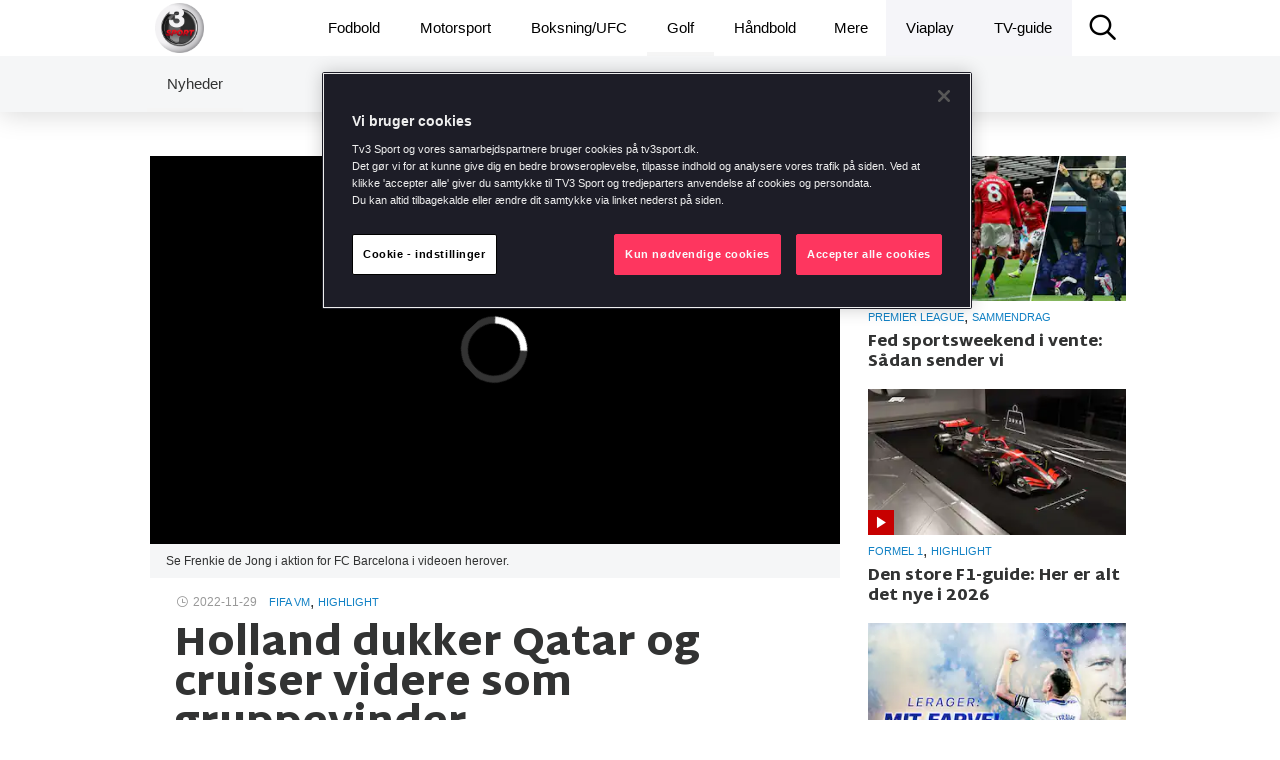

--- FILE ---
content_type: text/html; charset=utf-8
request_url: https://www.tv3sport.dk/sport/golf/nyheder/holland-dukker-qatar-og-cruiser-videre-som-gruppevinder
body_size: 53167
content:
<!DOCTYPE html><html lang="da"><head><script src="https://cdn.cookielaw.org/scripttemplates/otSDKStub.js" data-document-language="true" type="text/javascript" data-domain-script="31983956-0083-4cb2-adf9-bcdb75c6db9b"></script><script type="text/javascript">function OptanonWrapper() </script><title data-react-helmet="true">Holland dukker Qatar og cruiser videre som gruppevinder » TV3 SPORT</title><meta data-react-helmet="true" name="og:locale" content="da_DK"/><meta data-react-helmet="true" name="og:site_name" content="TV3 SPORT"/><meta data-react-helmet="true" name="apple-itunes-app" content="app-id=794930992"/><meta data-react-helmet="true" name="og:title" content="Holland dukker Qatar og cruiser videre som gruppevinder"/><meta data-react-helmet="true" name="og:type" content="article"/><meta data-react-helmet="true" name="twitter:card" content="summary_large_image"/><meta data-react-helmet="true" name="og:url" content="https://www.tv3sport.dk/sport/fodbold/nyheder/holland-dukker-qatar-og-cruiser-videre-som-gruppevinder"/><meta data-react-helmet="true" name="description" content="Værtsnationen Qatar slutter uden point efter et 0-2-nederlag til Holland, der går videre som gruppevinder."/><meta data-react-helmet="true" name="og:description" content="Værtsnationen Qatar slutter uden point efter et 0-2-nederlag til Holland, der går videre som gruppevinder."/><meta data-react-helmet="true" name="og:image" content="https://i-viaplay-com.akamaized.net/viafree-prod/58b1dba/20221129-171316-L-2093x1440ma.jpg?f_crop=1&amp;width=600&amp;height=338"/><link data-react-helmet="true" rel="canonical" href="https://www.tv3sport.dk/sport/fodbold/nyheder/holland-dukker-qatar-og-cruiser-videre-som-gruppevinder"/><meta charset="utf-8"/><meta name="google-site-verification" content="m1M_uIT1jPTwoy5rC8drRb-eyRF3zxvp3F0Ijtgs5Ag"/><meta http-equiv="X-UA-Compatible" content="IE=edge"/><meta name="viewport" content="width=device-width, initial-scale=1.0, maximum-scale=1.0, user-scalable=no"/><meta content="no-referrer, strict-origin-when-cross-origin"/><link href="//players.brightcove.net/videojs-pip/1/videojs-pip.css" rel="stylesheet"/><link href="https://fonts.google.com/selection?category=Serif&amp;selection.family=Lato|PT+Serif:700|Roboto+Slab:700&amp;stylecount=4&amp;width=4" rel="stylesheet"/><link href="https://fonts.googleapis.com/css?family=Martel+Sans:400,200,300,600,700,800,900&amp;subset=latin,devanagari,latin-ext" rel="stylesheet"/><link rel="stylesheet" type="text/css" href="/assets/styles-722ee3262e3a28d2fd49.css"/><link rel="shortcut icon" href="/browsericons/dk/logo_16.ico" type="image/x-icon"/><link rel="icon" sizes="196x196" href="/browsericons/dk/web-clip-icon_new.png"/><link rel="apple-touch-icon" href="/browsericons/dk/web-clip-icon_new.png"/><script>window['__STATE__']={"events":{"windowSize":{"width":1,"height":1},"breakpoint":0,"headerHeight":56},"dataSources":{"article":[{"sportStatWidgets":[],"preamble":"Værtsnationen Qatar slutter uden point efter et 0-2-nederlag til Holland, der går videre som gruppevinder.","settings":{"enableComments":null,"publishState":"PUBLISHED","frontpageDisplaySettings":null,"hidePicturesOnStartPage":null,"autoPlayFirstVideo":true,"publishTimestamp":1669742110402,"shareOnSocialMedia":null,"language":"da","contentMarketing":null,"premiumContent":null,"hideFromNewsListing":null},"createdTimestamp":1669742125004,"id":"c1aaf0fd-a113-4729-b125-00467e20b5ec","text":{"body":"Takket være blandt andet en træffer af VM-profilen Cody Gakpo sikrede Holland sig tirsdag uden problemer en 2-0-sejr over Qatar i sin tredje og sidste gruppekamp.\n\nMidtbanespilleren Frenkie de Jong kom også på tavlen i en ensidig affære uden den helt store nerve eller stemning på tribunerne.  \n\nMed sejren snupper Holland, som de fleste spåede på forhånd, førstepladsen i gruppe A. Syv point og en målscore på 5-1 fortæller dog også historien om et Oranje-hold, der ikke har sprudlet helt så meget, som nogle havde troet.  \n\nI sin ottendedelsfinale skal Holland op mod nummer to fra gruppe B, hvilket alle fire hold - England, Iran, USA og Wales - stadig er i spil til frem til senere tirsdag. Den kamp spilles lørdag eftermiddag som den første i knockoutfasen.  \n\nQatar slutter med nul point og en målscore på 1-7\\. Og det er den dårligste bundlinje for en VM-værtsnation nogensinde.  \n\nHoldet, der trænes af spanske Felix Sanchez, har ikke for alvor gjort væsen af sig i nogen af kampene og efterlader i sin første optræden en forglemmelig note i VM-historien.  \n\nMemphis Depay fik efter indhop mod både Senegal og Ecuador sin første startplads ved VM. Men stjerneangriberen var tydeligvis stadig rusten efter sin skadespause.\n\nHan kom i sine 66 minutter på banen frem til tre-fire pæne chancer. Men han havde slet ikke den skarphed i sine aktioner, som man tidligere har set fra Barcelona-spilleren på det hollandske landshold.\n\nI stedet var det igen PSV-spilleren Cody Gakpo, der markerede sig for Oranje. Presset af flere Qatar-spillere trak han efter 26 minutter ind i banen fra venstre og huggede med højrebenet bolden i nettet til 1-0.  \n\nDet var Gakpos tredje scoring i de tre gruppekampe, og han deler aktuelt topscorerværdigheden ved slutrunden med Kylian Mbappé og Enner Valencia.\n\nUd over et par dødbolde og få løse indslag havde Qatar ikke noget at byde ind med offensivt. Men defensivt så det i perioder nogenlunde ud. Ikke mindst fordi Hollands spil var langsomt og uden snert.  \n\nKort inde i anden halvleg blev det 2-0\\. Depay tabte fra tæt hold en duel med Qatars keeper, men klubkammeraten Frenkie de Jong var først over returbolden.\n\nDer var optræk til mere, og Holland fik også en scoring underkendt for hånd på bolden i opspillet, men det sluttede uden festivitas. Et skruet forsøg på overliggeren fra indskiftede Steven Berghuis i overtiden var et sjældent højdepunkt.  \n\n\/ritzau\/"},"title":"Holland dukker Qatar og cruiser videre som gruppevinder","factBoxWidgets":[],"updatedTimestamp":1669742125004,"slug":"holland-dukker-qatar-og-cruiser-videre-som-gruppevinder","socialWidgets":[],"tags":{"programType":null,"regions":["dk"],"sports":[{"en":{"name":"Football","slug":"football"},"id":"1","dk":{"name":"Fodbold","slug":"fodbold"}}],"teams":[{"en":{"name":"Netherlands","slug":"netherlands"},"id":"6708","dk":{"name":"Holland","slug":"holland"}},{"en":{"name":"Qatar","slug":"qatar"},"id":"5902","dk":{"name":"Qatar","slug":"qatar"}}],"videoTypes":["highlight"],"blogs":[],"competitions":[{"en":{"name":"World Cup","slug":"world-cup"},"id":"868712","dk":{"name":"FIFA VM","slug":"fifa-vm"}}],"deltatre":[],"eventDates":[{"endDate":"2022-11-29T15:00:00.000Z","startDate":"2022-11-29T15:00:00.000Z","id":"3854557"}],"freeTexts":["MAS","boldfri"],"podcasts":[],"contents":["text","video"],"events":["3854557"],"participants":[]},"relatedArticles":[],"polls":[],"videos":[{"data":{"duration":51,"mediaGuid":"crYyBuGF1UWoGPkvsDBJECCxe419iJ_J","videoText":"Se Frenkie de Jong i aktion for FC Barcelona i videoen herover.","posterUrl":"https:\/\/i-viaplay-com.akamaized.net\/viafree-prod\/58b1dba\/20221129-171316-L-2093x1440ma.jpg","fwAssetId":"359324596","posterUrls":{"small":"https:\/\/i-viaplay-com.akamaized.net\/viafree-prod\/58b1dba\/20221129-171316-L-2093x1440ma.jpg?f_crop=1&width=100&height=56","medium":"https:\/\/i-viaplay-com.akamaized.net\/viafree-prod\/58b1dba\/20221129-171316-L-2093x1440ma.jpg?f_crop=1&width=300&height=169","large":"https:\/\/i-viaplay-com.akamaized.net\/viafree-prod\/58b1dba\/20221129-171316-L-2093x1440ma.jpg?f_crop=1&width=1000&height=563"}},"links":{"self":{"method":"GET","href":"TEMP"}}}],"pictures":[],"authors":[{"data":{"email":"netvagtonside@viasat.dk","name":"Ritzau "},"links":{"picture":{"method":"GET"}}}]}],"relatedArticles":[{"sportStatWidgets":[],"settings":{"enableComments":null,"publishState":"PUBLISHED","frontpageDisplaySettings":null,"hidePicturesOnStartPage":null,"autoPlayFirstVideo":true,"publishTimestamp":1769774467844,"shareOnSocialMedia":null,"language":"da","contentMarketing":null,"premiumContent":null,"hideFromNewsListing":null},"createdTimestamp":1769774468071,"id":"d62e9687-2724-4cf2-b152-c0ec024de309","text":{},"title":"Piastri: 'Desværre var der problemer'","factBoxWidgets":[],"updatedTimestamp":1769774468071,"slug":"piastri-desvaerre-var-der-problemer","socialWidgets":[],"tags":{"programType":null,"regions":["dk"],"sports":[{"id":"motorsports","en":{"name":"Motorsports","slug":"motorsports"},"se":{"name":"","slug":""}}],"teams":[],"videoTypes":["interview"],"blogs":[],"competitions":[{"id":"formula-1","en":{"name":"Formula 1","slug":"formula-1"},"se":{"name":"","slug":""}}],"deltatre":null,"eventDates":null,"freeTexts":["MAS","beyondlive1","autoplay"],"podcasts":null,"contents":["text","video"],"events":[],"participants":null},"relatedArticles":null,"polls":[],"videos":[{"data":{"duration":176,"mediaGuid":"V6u8a5iZunXqEmyFh7gK1XnkLilUObCB","posterUrl":"https:\/\/i-viaplay-com.akamaized.net\/viafree-prod\/8ecc779\/thumbnail.0000000.jpg","fwAssetId":"","posterUrls":{"small":"https:\/\/i-viaplay-com.akamaized.net\/viafree-prod\/8ecc779\/thumbnail.0000000.jpg?f_crop=1&width=100&height=56","medium":"https:\/\/i-viaplay-com.akamaized.net\/viafree-prod\/8ecc779\/thumbnail.0000000.jpg?f_crop=1&width=300&height=169","large":"https:\/\/i-viaplay-com.akamaized.net\/viafree-prod\/8ecc779\/thumbnail.0000000.jpg?f_crop=1&width=1000&height=563"}},"links":{"self":{"method":"GET","href":"TEMP"}}}],"pictures":[],"authors":null},{"sportStatWidgets":[],"settings":{"enableComments":null,"publishState":"PUBLISHED","frontpageDisplaySettings":null,"hidePicturesOnStartPage":null,"autoPlayFirstVideo":true,"publishTimestamp":1769773884688,"shareOnSocialMedia":null,"language":"da","contentMarketing":null,"premiumContent":null,"hideFromNewsListing":null},"createdTimestamp":1769773884868,"id":"3ba08e06-0cae-471b-85e8-6bc4996f4028","text":{},"title":"Stroll om ny Aston Martin: 'Den føles god'","factBoxWidgets":[],"updatedTimestamp":1769773884868,"slug":"stroll-om-ny-aston-martin-den-foles-god","socialWidgets":[],"tags":{"programType":null,"regions":["dk"],"sports":[{"id":"motorsports","en":{"name":"Motorsports","slug":"motorsports"},"se":{"name":"","slug":""}}],"teams":[],"videoTypes":["interview"],"blogs":[],"competitions":[{"id":"formula-1","en":{"name":"Formula 1","slug":"formula-1"},"se":{"name":"","slug":""}}],"deltatre":null,"eventDates":null,"freeTexts":["MAS","beyondlive1","autoplay"],"podcasts":null,"contents":["text","video"],"events":[],"participants":null},"relatedArticles":null,"polls":[],"videos":[{"data":{"duration":82,"mediaGuid":"xInCYlDtJHV58F3kWgXGB9Gu2hGmAcpq","posterUrl":"https:\/\/i-viaplay-com.akamaized.net\/viafree-prod\/b517724\/thumbnail.0000002.jpg","fwAssetId":"","posterUrls":{"small":"https:\/\/i-viaplay-com.akamaized.net\/viafree-prod\/b517724\/thumbnail.0000002.jpg?f_crop=1&width=100&height=56","medium":"https:\/\/i-viaplay-com.akamaized.net\/viafree-prod\/b517724\/thumbnail.0000002.jpg?f_crop=1&width=300&height=169","large":"https:\/\/i-viaplay-com.akamaized.net\/viafree-prod\/b517724\/thumbnail.0000002.jpg?f_crop=1&width=1000&height=563"}},"links":{"self":{"method":"GET","href":"TEMP"}}}],"pictures":[],"authors":null},{"sportStatWidgets":[],"settings":{"enableComments":null,"publishState":"PUBLISHED","frontpageDisplaySettings":null,"hidePicturesOnStartPage":null,"autoPlayFirstVideo":true,"publishTimestamp":1769773041819,"shareOnSocialMedia":null,"language":"da","contentMarketing":null,"premiumContent":null,"hideFromNewsListing":null},"createdTimestamp":1769773042101,"id":"6955ef00-1d76-413f-9cd5-e0cdd9fbb8ce","text":{},"title":"Russell: 'Imponerende ting fra nogle af konkurrenterne'","factBoxWidgets":[],"updatedTimestamp":1769773042101,"slug":"russell-imponerende-ting-fra-nogle-af-konkurrenterne","socialWidgets":[],"tags":{"programType":null,"regions":["dk"],"sports":[{"id":"motorsports","en":{"name":"Motorsports","slug":"motorsports"},"se":{"name":"","slug":""}}],"teams":[],"videoTypes":["interview"],"blogs":[],"competitions":[{"id":"formula-1","en":{"name":"Formula 1","slug":"formula-1"},"se":{"name":"","slug":""}}],"deltatre":null,"eventDates":null,"freeTexts":["MAS","beyondlive1","autoplay"],"podcasts":null,"contents":["text","video"],"events":[],"participants":null},"relatedArticles":null,"polls":[],"videos":[{"data":{"duration":102,"mediaGuid":"_KXg7rV5CFINafsRY8veOuCyQK9wZWph","posterUrl":"https:\/\/i-viaplay-com.akamaized.net\/viafree-prod\/1e04d17\/thumbnail.0000001.jpg","fwAssetId":"","posterUrls":{"small":"https:\/\/i-viaplay-com.akamaized.net\/viafree-prod\/1e04d17\/thumbnail.0000001.jpg?f_crop=1&width=100&height=56","medium":"https:\/\/i-viaplay-com.akamaized.net\/viafree-prod\/1e04d17\/thumbnail.0000001.jpg?f_crop=1&width=300&height=169","large":"https:\/\/i-viaplay-com.akamaized.net\/viafree-prod\/1e04d17\/thumbnail.0000001.jpg?f_crop=1&width=1000&height=563"}},"links":{"self":{"method":"GET","href":"TEMP"}}}],"pictures":[],"authors":null},{"sportStatWidgets":[],"settings":{"enableComments":null,"publishState":"PUBLISHED","frontpageDisplaySettings":null,"hidePicturesOnStartPage":null,"autoPlayFirstVideo":true,"publishTimestamp":1769772569649,"shareOnSocialMedia":null,"language":"da","contentMarketing":null,"premiumContent":null,"hideFromNewsListing":null},"createdTimestamp":1769772569785,"id":"90ce9a1f-29bb-45f8-80f8-07b2aa31504c","text":{},"title":"Ferrari-boss: 'Vi har stadig meget at gøre'","factBoxWidgets":[],"updatedTimestamp":1769772569785,"slug":"ferrari-boss-vi-har-stadig-meget-at-gore","socialWidgets":[],"tags":{"programType":null,"regions":["dk"],"sports":[{"id":"motorsports","en":{"name":"Motorsports","slug":"motorsports"},"se":{"name":"","slug":""}}],"teams":[],"videoTypes":["interview"],"blogs":[],"competitions":[{"id":"formula-1","en":{"name":"Formula 1","slug":"formula-1"},"se":{"name":"","slug":""}}],"deltatre":null,"eventDates":null,"freeTexts":["MAS","beyondlive1","autoplay"],"podcasts":null,"contents":["text","video"],"events":[],"participants":null},"relatedArticles":null,"polls":[],"videos":[{"data":{"duration":162,"mediaGuid":"CWxKtvmgwYQXBPXIEBrQIcWD01rtDvRw","posterUrl":"https:\/\/i-viaplay-com.akamaized.net\/viafree-prod\/3971f29\/thumbnail.0000000.jpg","fwAssetId":"","posterUrls":{"small":"https:\/\/i-viaplay-com.akamaized.net\/viafree-prod\/3971f29\/thumbnail.0000000.jpg?f_crop=1&width=100&height=56","medium":"https:\/\/i-viaplay-com.akamaized.net\/viafree-prod\/3971f29\/thumbnail.0000000.jpg?f_crop=1&width=300&height=169","large":"https:\/\/i-viaplay-com.akamaized.net\/viafree-prod\/3971f29\/thumbnail.0000000.jpg?f_crop=1&width=1000&height=563"}},"links":{"self":{"method":"GET","href":"TEMP"}}}],"pictures":[],"authors":null},{"sportStatWidgets":[],"settings":{"enableComments":null,"publishState":"PUBLISHED","frontpageDisplaySettings":null,"hidePicturesOnStartPage":null,"autoPlayFirstVideo":true,"publishTimestamp":1769771870836,"shareOnSocialMedia":null,"language":"da","contentMarketing":null,"premiumContent":null,"hideFromNewsListing":null},"createdTimestamp":1769771871121,"id":"ba6a6510-892e-4d41-8d36-742941cf3f09","text":{},"title":"Cadillac-chef: 'Det er en enorm udfordring'","factBoxWidgets":[],"updatedTimestamp":1769771871121,"slug":"cadillac-chef-det-er-en-enorm-udfordring","socialWidgets":[],"tags":{"programType":null,"regions":["dk"],"sports":[{"id":"motorsports","en":{"name":"Motorsports","slug":"motorsports"},"se":{"name":"","slug":""}}],"teams":[],"videoTypes":["interview"],"blogs":[],"competitions":[{"id":"formula-1","en":{"name":"Formula 1","slug":"formula-1"},"se":{"name":"","slug":""}}],"deltatre":null,"eventDates":null,"freeTexts":["MAS","beyondlive1","autoplay"],"podcasts":null,"contents":["text","video"],"events":[],"participants":null},"relatedArticles":null,"polls":[],"videos":[{"data":{"duration":194,"mediaGuid":"hhHNJMkLIKGx23mIEMp227g26ov2oobV","posterUrl":"https:\/\/i-viaplay-com.akamaized.net\/viafree-prod\/b184b0b\/thumbnail.0000001.jpg","fwAssetId":"","posterUrls":{"small":"https:\/\/i-viaplay-com.akamaized.net\/viafree-prod\/b184b0b\/thumbnail.0000001.jpg?f_crop=1&width=100&height=56","medium":"https:\/\/i-viaplay-com.akamaized.net\/viafree-prod\/b184b0b\/thumbnail.0000001.jpg?f_crop=1&width=300&height=169","large":"https:\/\/i-viaplay-com.akamaized.net\/viafree-prod\/b184b0b\/thumbnail.0000001.jpg?f_crop=1&width=1000&height=563"}},"links":{"self":{"method":"GET","href":"TEMP"}}}],"pictures":[],"authors":null},{"sportStatWidgets":[],"settings":{"enableComments":null,"publishState":"PUBLISHED","frontpageDisplaySettings":null,"hidePicturesOnStartPage":null,"autoPlayFirstVideo":true,"publishTimestamp":1769771425668,"shareOnSocialMedia":null,"language":"da","contentMarketing":null,"premiumContent":null,"hideFromNewsListing":null},"createdTimestamp":1769771426139,"id":"6e4c9c32-d56c-41ce-a5fd-36929f8a4aa2","text":{},"title":"FCK henter forstærkning i Bundesligaen","factBoxWidgets":[],"updatedTimestamp":1769771426139,"slug":"fck-henter-forstaerkning-i-bundesligaen","socialWidgets":[],"tags":{"programType":null,"regions":["dk"],"sports":[{"id":"football","en":{"name":"Football","slug":"football"},"se":{"name":"","slug":""}}],"teams":[{"dk":{"name":"FC København","slug":"fc-kobenhavn"},"en":{"name":"FC København","slug":"fc-kobenhavn"},"id":"fc-kobenhavn"}],"videoTypes":["interview"],"blogs":[],"competitions":[{"id":"danish-superliga","en":{"name":"Danish Superliga","slug":"danish-superliga"},"se":{"name":"","slug":""}}],"deltatre":null,"eventDates":null,"freeTexts":["MAS","beyondlive1"],"podcasts":null,"contents":["text","video"],"events":[],"participants":null},"relatedArticles":null,"polls":[],"videos":[{"data":{"duration":147,"mediaGuid":"dCQxL4cGosyeKwgGLlwne4t0ttWDlLZw","posterUrl":"https:\/\/i-viaplay-com.akamaized.net\/viafree-prod\/dd4e3b7\/Design_uden_navn_1.png","fwAssetId":"","posterUrls":{"small":"https:\/\/i-viaplay-com.akamaized.net\/viafree-prod\/dd4e3b7\/Design_uden_navn_1.png?f_crop=1&width=100&height=56","medium":"https:\/\/i-viaplay-com.akamaized.net\/viafree-prod\/dd4e3b7\/Design_uden_navn_1.png?f_crop=1&width=300&height=169","large":"https:\/\/i-viaplay-com.akamaized.net\/viafree-prod\/dd4e3b7\/Design_uden_navn_1.png?f_crop=1&width=1000&height=563"}},"links":{"self":{"method":"GET","href":"TEMP"}}}],"pictures":[],"authors":null},{"sportStatWidgets":[],"settings":{"enableComments":null,"publishState":"PUBLISHED","frontpageDisplaySettings":null,"hidePicturesOnStartPage":null,"autoPlayFirstVideo":true,"publishTimestamp":1769771410627,"shareOnSocialMedia":null,"language":"da","contentMarketing":null,"premiumContent":null,"hideFromNewsListing":null},"createdTimestamp":1769771410793,"id":"73314d2a-80eb-4be3-9c9a-c3a7a683d22e","text":{},"title":"Positiv Hamilton: 'Jeg håber, at det fortsætter'","factBoxWidgets":[],"updatedTimestamp":1769771410793,"slug":"positiv-hamilton-jeg-haber-at-det-fortsaetter","socialWidgets":[],"tags":{"programType":null,"regions":["dk"],"sports":[{"id":"motorsports","en":{"name":"Motorsports","slug":"motorsports"},"se":{"name":"","slug":""}}],"teams":[],"videoTypes":["interview"],"blogs":[],"competitions":[{"id":"formula-1","en":{"name":"Formula 1","slug":"formula-1"},"se":{"name":"","slug":""}}],"deltatre":null,"eventDates":null,"freeTexts":["MAS","beyondlive1","autoplay"],"podcasts":null,"contents":["text","video"],"events":[],"participants":null},"relatedArticles":null,"polls":[],"videos":[{"data":{"duration":148,"mediaGuid":"3kAvnpC5Bxc4ZZzzRIJEKV2mkBSpOOrs","posterUrl":"https:\/\/i-viaplay-com.akamaized.net\/viafree-prod\/dbf27f5\/thumbnail.0000001.jpg","fwAssetId":"","posterUrls":{"small":"https:\/\/i-viaplay-com.akamaized.net\/viafree-prod\/dbf27f5\/thumbnail.0000001.jpg?f_crop=1&width=100&height=56","medium":"https:\/\/i-viaplay-com.akamaized.net\/viafree-prod\/dbf27f5\/thumbnail.0000001.jpg?f_crop=1&width=300&height=169","large":"https:\/\/i-viaplay-com.akamaized.net\/viafree-prod\/dbf27f5\/thumbnail.0000001.jpg?f_crop=1&width=1000&height=563"}},"links":{"self":{"method":"GET","href":"TEMP"}}}],"pictures":[],"authors":null},{"sportStatWidgets":[],"settings":{"enableComments":null,"publishState":"PUBLISHED","frontpageDisplaySettings":null,"hidePicturesOnStartPage":null,"autoPlayFirstVideo":true,"publishTimestamp":1769767658906,"shareOnSocialMedia":null,"language":"da","contentMarketing":null,"premiumContent":null,"hideFromNewsListing":null},"createdTimestamp":1769767659204,"id":"84dac76b-d9e3-4a08-a840-7673daac9c82","text":{},"title":"Steinlein vil i finalen: Tullberg klapper hesten","factBoxWidgets":[],"updatedTimestamp":1769767659204,"slug":"steinlein-vil-i-finalen-tullberg-klapper-hesten","socialWidgets":[],"tags":{"programType":null,"regions":["dk"],"sports":[{"id":"football","en":{"name":"Football","slug":"football"},"se":{"name":"","slug":""}}],"teams":[{"dk":{"name":"Midtjylland","slug":"midtjylland"},"en":{"name":"Midtjylland","slug":"midtjylland"},"id":"midtjylland"}],"videoTypes":["interview"],"blogs":[],"competitions":[{"id":"uefa-europa-league","en":{"name":"UEFA Europa League","slug":"uefa-europa-league"},"se":{"name":"","slug":""}}],"deltatre":null,"eventDates":null,"freeTexts":["MAS","beyondlive1"],"podcasts":null,"contents":["video"],"events":[],"participants":null},"relatedArticles":null,"polls":[],"videos":[{"data":{"duration":234,"mediaGuid":"0CyV_87D4umqY2UfBySaMNnZP8zykfcS","posterUrl":"https:\/\/i-viaplay-com.akamaized.net\/viafree-prod\/c897c5d\/thumbnail.0000007.jpg","fwAssetId":"","posterUrls":{"small":"https:\/\/i-viaplay-com.akamaized.net\/viafree-prod\/c897c5d\/thumbnail.0000007.jpg?f_crop=1&width=100&height=56","medium":"https:\/\/i-viaplay-com.akamaized.net\/viafree-prod\/c897c5d\/thumbnail.0000007.jpg?f_crop=1&width=300&height=169","large":"https:\/\/i-viaplay-com.akamaized.net\/viafree-prod\/c897c5d\/thumbnail.0000007.jpg?f_crop=1&width=1000&height=563"}},"links":{"self":{"method":"GET","href":"TEMP"}}}],"pictures":[],"authors":null},{"sportStatWidgets":[],"settings":{"enableComments":null,"publishState":"PUBLISHED","frontpageDisplaySettings":null,"hidePicturesOnStartPage":null,"autoPlayFirstVideo":true,"publishTimestamp":1769760210126,"shareOnSocialMedia":null,"language":"da","contentMarketing":null,"premiumContent":null,"hideFromNewsListing":null},"createdTimestamp":1769760210422,"id":"3cd61ab6-7e29-4b25-9a90-8e085ae87419","text":{},"title":"FCM-chef håber på stortransfer","factBoxWidgets":[],"updatedTimestamp":1769760210422,"slug":"fcm-chef-haber-pa-stortransfer","socialWidgets":[],"tags":{"programType":null,"regions":["dk"],"sports":[{"id":"football","en":{"name":"Football","slug":"football"},"se":{"name":"","slug":""}}],"teams":[{"dk":{"name":"Midtjylland","slug":"midtjylland"},"en":{"name":"Midtjylland","slug":"midtjylland"},"id":"midtjylland"}],"videoTypes":["interview"],"blogs":[],"competitions":[{"id":"uefa-europa-league","en":{"name":"UEFA Europa League","slug":"uefa-europa-league"},"se":{"name":"","slug":""}}],"deltatre":null,"eventDates":null,"freeTexts":["MAS","beyondlive1"],"podcasts":null,"contents":["video"],"events":[],"participants":null},"relatedArticles":null,"polls":[],"videos":[{"data":{"duration":257,"mediaGuid":"prjNVRTLfg4OFs5Bd_sGa4pW53Wd48Sn","posterUrl":"https:\/\/i-viaplay-com.akamaized.net\/viafree-prod\/0988126\/thumbnail.0000000.jpg","fwAssetId":"","posterUrls":{"small":"https:\/\/i-viaplay-com.akamaized.net\/viafree-prod\/0988126\/thumbnail.0000000.jpg?f_crop=1&width=100&height=56","medium":"https:\/\/i-viaplay-com.akamaized.net\/viafree-prod\/0988126\/thumbnail.0000000.jpg?f_crop=1&width=300&height=169","large":"https:\/\/i-viaplay-com.akamaized.net\/viafree-prod\/0988126\/thumbnail.0000000.jpg?f_crop=1&width=1000&height=563"}},"links":{"self":{"method":"GET","href":"TEMP"}}}],"pictures":[],"authors":null},{"sportStatWidgets":[],"settings":{"enableComments":null,"publishState":"PUBLISHED","frontpageDisplaySettings":null,"hidePicturesOnStartPage":null,"autoPlayFirstVideo":true,"publishTimestamp":1769756629171,"shareOnSocialMedia":null,"language":"da","contentMarketing":null,"premiumContent":null,"hideFromNewsListing":null},"createdTimestamp":1769756629590,"id":"a24be3bd-b81c-453b-ae2f-a957e3e8e55c","text":{},"title":"FCM-keeper trods triumf: Vi skal forblive ydmyge","factBoxWidgets":[],"updatedTimestamp":1769756629590,"slug":"fcm-keeper-trods-triumf-vi-skal-forblive-ydmyge","socialWidgets":[],"tags":{"programType":null,"regions":["dk"],"sports":[{"id":"football","en":{"name":"Football","slug":"football"},"se":{"name":"","slug":""}}],"teams":[{"dk":{"name":"Midtjylland","slug":"midtjylland"},"en":{"name":"Midtjylland","slug":"midtjylland"},"id":"midtjylland"}],"videoTypes":["interview"],"blogs":[],"competitions":[{"id":"uefa-europa-league","en":{"name":"UEFA Europa League","slug":"uefa-europa-league"},"se":{"name":"","slug":""}}],"deltatre":null,"eventDates":null,"freeTexts":["MAS","beyondlive1"],"podcasts":null,"contents":["video"],"events":[],"participants":null},"relatedArticles":null,"polls":[],"videos":[{"data":{"duration":113,"mediaGuid":"R_kaBVAM6rJuTor8uGiu4nBBldFKMY2Q","posterUrl":"https:\/\/i-viaplay-com.akamaized.net\/viafree-prod\/d1fbdbf\/thumbnail.0000003.jpg","fwAssetId":"","posterUrls":{"small":"https:\/\/i-viaplay-com.akamaized.net\/viafree-prod\/d1fbdbf\/thumbnail.0000003.jpg?f_crop=1&width=100&height=56","medium":"https:\/\/i-viaplay-com.akamaized.net\/viafree-prod\/d1fbdbf\/thumbnail.0000003.jpg?f_crop=1&width=300&height=169","large":"https:\/\/i-viaplay-com.akamaized.net\/viafree-prod\/d1fbdbf\/thumbnail.0000003.jpg?f_crop=1&width=1000&height=563"}},"links":{"self":{"method":"GET","href":"TEMP"}}}],"pictures":[],"authors":null},{"sportStatWidgets":[],"settings":{"enableComments":null,"publishState":"PUBLISHED","frontpageDisplaySettings":null,"hidePicturesOnStartPage":null,"autoPlayFirstVideo":true,"publishTimestamp":1769723997709,"shareOnSocialMedia":null,"language":"da","contentMarketing":null,"premiumContent":null,"hideFromNewsListing":null},"createdTimestamp":1769723998121,"id":"18449d73-d79e-4347-8e42-76a8827df567","text":{},"title":"Kæmpe triumf: FCM slutter på 3.-plads og er i 1\/8-finalen","factBoxWidgets":[],"updatedTimestamp":1769723998121,"slug":"kaempe-triumf-fcm-slutter-pa-3-plads-og-er-i-1-8-finalen","socialWidgets":[],"tags":{"programType":null,"regions":["dk"],"sports":[{"id":"football","en":{"name":"Football","slug":"football"},"se":{"name":"","slug":""}}],"teams":[{"dk":{"name":"Midtjylland","slug":"midtjylland"},"en":{"name":"Midtjylland","slug":"midtjylland"},"id":"midtjylland"}],"videoTypes":["interview"],"blogs":[],"competitions":[{"id":"uefa-europa-league","en":{"name":"UEFA Europa League","slug":"uefa-europa-league"},"se":{"name":"","slug":""}}],"deltatre":null,"eventDates":null,"freeTexts":["mas","boldfri"],"podcasts":null,"contents":["text","video"],"events":[],"participants":null},"relatedArticles":null,"polls":[],"videos":[{"data":{"duration":38,"mediaGuid":"_0N9WeJfPDCSjEpYGjZDIH09W8v_VdMh","posterUrl":"https:\/\/i-viaplay-com.akamaized.net\/viafree-prod\/a33c77a\/20260129-223441-L-3472x1953ma.jpg","fwAssetId":"","posterUrls":{"small":"https:\/\/i-viaplay-com.akamaized.net\/viafree-prod\/a33c77a\/20260129-223441-L-3472x1953ma.jpg?f_crop=1&width=100&height=56","medium":"https:\/\/i-viaplay-com.akamaized.net\/viafree-prod\/a33c77a\/20260129-223441-L-3472x1953ma.jpg?f_crop=1&width=300&height=169","large":"https:\/\/i-viaplay-com.akamaized.net\/viafree-prod\/a33c77a\/20260129-223441-L-3472x1953ma.jpg?f_crop=1&width=1000&height=563"}},"links":{"self":{"method":"GET","href":"TEMP"}}}],"pictures":[],"authors":null},{"sportStatWidgets":[],"settings":{"enableComments":null,"publishState":"PUBLISHED","frontpageDisplaySettings":null,"hidePicturesOnStartPage":null,"autoPlayFirstVideo":true,"publishTimestamp":1769722072687,"shareOnSocialMedia":null,"language":"da","contentMarketing":null,"premiumContent":null,"hideFromNewsListing":null},"createdTimestamp":1769722073031,"id":"6264f739-43df-4044-a9d9-6ab03afef543","text":{},"title":"Fed sportsweekend i vente: Sådan sender vi","factBoxWidgets":[],"updatedTimestamp":1769722073031,"slug":"fed-sportsweekend-i-vente-sadan-sender-vi","socialWidgets":[],"tags":{"programType":null,"regions":["dk"],"sports":[{"id":"football","en":{"name":"Football","slug":"football"},"se":{"name":"","slug":""}}],"teams":[],"videoTypes":["summary"],"blogs":[],"competitions":[{"id":"premier-league","en":{"name":"Premier League","slug":"premier-league"},"se":{"name":"","slug":""}}],"deltatre":null,"eventDates":null,"freeTexts":["mas"],"podcasts":null,"contents":["text","video"],"events":[],"participants":null},"relatedArticles":null,"polls":[],"videos":[{"data":{"duration":179,"mediaGuid":"FdgFlEYmWigoUR7ottLzxm2hN1l56gAU","posterUrl":"https:\/\/i-viaplay-com.akamaized.net\/viafree-prod\/ab69538\/plakats_7.png","fwAssetId":"","posterUrls":{"small":"https:\/\/i-viaplay-com.akamaized.net\/viafree-prod\/ab69538\/plakats_7.png?f_crop=1&width=100&height=56","medium":"https:\/\/i-viaplay-com.akamaized.net\/viafree-prod\/ab69538\/plakats_7.png?f_crop=1&width=300&height=169","large":"https:\/\/i-viaplay-com.akamaized.net\/viafree-prod\/ab69538\/plakats_7.png?f_crop=1&width=1000&height=563"}},"links":{"self":{"method":"GET","href":"TEMP"}}}],"pictures":[],"authors":null},{"sportStatWidgets":[],"settings":{"enableComments":null,"publishState":"PUBLISHED","frontpageDisplaySettings":null,"hidePicturesOnStartPage":null,"autoPlayFirstVideo":true,"publishTimestamp":1769718901482,"shareOnSocialMedia":null,"language":"da","contentMarketing":null,"premiumContent":null,"hideFromNewsListing":null},"createdTimestamp":1769718902152,"id":"2070f50d-4fd8-4878-a0a8-1098e115ebfb","text":{},"title":"Silkeborg opruster med svensk stopper på kort kontrakt","factBoxWidgets":[],"updatedTimestamp":1769718902152,"slug":"silkeborg-opruster-med-svensk-stopper-pa-kort-kontrakt","socialWidgets":[],"tags":{"programType":null,"regions":["dk"],"sports":[{"id":"football","en":{"name":"Football","slug":"football"},"se":{"name":"","slug":""}}],"teams":[{"dk":{"name":"Silkeborg IF","slug":"silkeborg"},"en":{"name":"Silkeborg IF","slug":"silkeborg"},"id":"silkeborg"}],"videoTypes":["interview"],"blogs":[],"competitions":[{"id":"danish-superliga","en":{"name":"Danish Superliga","slug":"danish-superliga"},"se":{"name":"","slug":""}}],"deltatre":null,"eventDates":null,"freeTexts":["mas"],"podcasts":null,"contents":["text","video"],"events":[],"participants":null},"relatedArticles":null,"polls":[],"videos":[{"data":{"duration":156,"mediaGuid":"7yYQDpH9h6Ac7RjVGbzB_Hemzh_gJH96","posterUrl":"https:\/\/i-viaplay-com.akamaized.net\/viafree-prod\/26dd3ae\/plakats_6.png","fwAssetId":"","posterUrls":{"small":"https:\/\/i-viaplay-com.akamaized.net\/viafree-prod\/26dd3ae\/plakats_6.png?f_crop=1&width=100&height=56","medium":"https:\/\/i-viaplay-com.akamaized.net\/viafree-prod\/26dd3ae\/plakats_6.png?f_crop=1&width=300&height=169","large":"https:\/\/i-viaplay-com.akamaized.net\/viafree-prod\/26dd3ae\/plakats_6.png?f_crop=1&width=1000&height=563"}},"links":{"self":{"method":"GET","href":"TEMP"}}}],"pictures":[],"authors":null},{"sportStatWidgets":[],"settings":{"enableComments":null,"publishState":"PUBLISHED","frontpageDisplaySettings":null,"hidePicturesOnStartPage":null,"autoPlayFirstVideo":true,"publishTimestamp":1769717158753,"shareOnSocialMedia":null,"language":"da","contentMarketing":null,"premiumContent":null,"hideFromNewsListing":null},"createdTimestamp":1769717159246,"id":"0bfbb27d-8426-4f56-806d-9788b56f1820","text":{},"title":"Elkjær hylder Yamal: 'Stikmodsat af Ronaldo'","factBoxWidgets":[],"updatedTimestamp":1769717159246,"slug":"elkjaer-hylder-yamal-stikmodsat-af-ronaldo","socialWidgets":[],"tags":{"programType":null,"regions":["dk"],"sports":[{"id":"football","en":{"name":"Football","slug":"football"},"se":{"name":"","slug":""}}],"teams":[{"dk":{"name":"Barcelona","slug":"barcelona"},"en":{"name":"Barcelona","slug":"barcelona"},"id":"barcelona"}],"videoTypes":["studio"],"blogs":[],"competitions":[{"id":"champions-league","en":{"name":"Champions League","slug":"champions-league"},"se":{"name":"","slug":""}}],"deltatre":null,"eventDates":null,"freeTexts":["mas","beyondlive1"],"podcasts":null,"contents":["video"],"events":[],"participants":null},"relatedArticles":null,"polls":[],"videos":[{"data":{"duration":295,"mediaGuid":"3oFcTcgZrhCCpqd_Fgm0EJN_p99BYXj_","posterUrl":"https:\/\/i-viaplay-com.akamaized.net\/viafree-prod\/c427271\/20260128-225355-2-6480x3638ma.jpg","fwAssetId":"","posterUrls":{"small":"https:\/\/i-viaplay-com.akamaized.net\/viafree-prod\/c427271\/20260128-225355-2-6480x3638ma.jpg?f_crop=1&width=100&height=56","medium":"https:\/\/i-viaplay-com.akamaized.net\/viafree-prod\/c427271\/20260128-225355-2-6480x3638ma.jpg?f_crop=1&width=300&height=169","large":"https:\/\/i-viaplay-com.akamaized.net\/viafree-prod\/c427271\/20260128-225355-2-6480x3638ma.jpg?f_crop=1&width=1000&height=563"}},"links":{"self":{"method":"GET","href":"TEMP"}}}],"pictures":[],"authors":null},{"sportStatWidgets":[],"settings":{"enableComments":null,"publishState":"PUBLISHED","frontpageDisplaySettings":null,"hidePicturesOnStartPage":null,"autoPlayFirstVideo":true,"publishTimestamp":1769714390318,"shareOnSocialMedia":null,"language":"da","contentMarketing":null,"premiumContent":null,"hideFromNewsListing":null},"createdTimestamp":1769714390745,"id":"23bb8e52-52bf-4423-9cff-52dcdf9c0e05","text":{},"title":"Det bedste fra Bruno Fernandes' tid i Premier League","factBoxWidgets":[],"updatedTimestamp":1769714390745,"slug":"det-bedste-fra-bruno-fernandes-tid-i-premier-league","socialWidgets":[],"tags":{"programType":null,"regions":["dk"],"sports":[{"id":"football","en":{"name":"Football","slug":"football"},"se":{"name":"","slug":""}}],"teams":[{"dk":{"name":"Manchester United","slug":"manchester-united"},"en":{"name":"Manchester United","slug":"manchester-united"},"id":"manchester-united"}],"videoTypes":["highlight"],"blogs":[],"competitions":[{"id":"premier-league","en":{"name":"Premier League","slug":"premier-league"},"se":{"name":"","slug":""}}],"deltatre":null,"eventDates":null,"freeTexts":["mas","beyondlive1"],"podcasts":null,"contents":["video"],"events":[],"participants":null},"relatedArticles":null,"polls":[],"videos":[{"data":{"duration":89,"mediaGuid":"S7n56lyNdDZcHYaQ0J_Zd3KZX0UpOnVC","posterUrl":"https:\/\/i-viaplay-com.akamaized.net\/viafree-prod\/2a31d2d\/20251215-225046-6-1760x991ma.jpg","fwAssetId":"","posterUrls":{"small":"https:\/\/i-viaplay-com.akamaized.net\/viafree-prod\/2a31d2d\/20251215-225046-6-1760x991ma.jpg?f_crop=1&width=100&height=56","medium":"https:\/\/i-viaplay-com.akamaized.net\/viafree-prod\/2a31d2d\/20251215-225046-6-1760x991ma.jpg?f_crop=1&width=300&height=169","large":"https:\/\/i-viaplay-com.akamaized.net\/viafree-prod\/2a31d2d\/20251215-225046-6-1760x991ma.jpg?f_crop=1&width=1000&height=563"}},"links":{"self":{"method":"GET","href":"TEMP"}}}],"pictures":[],"authors":null},{"sportStatWidgets":[],"settings":{"enableComments":null,"publishState":"PUBLISHED","frontpageDisplaySettings":null,"hidePicturesOnStartPage":null,"autoPlayFirstVideo":true,"publishTimestamp":1769712905729,"shareOnSocialMedia":null,"language":"da","contentMarketing":null,"premiumContent":null,"hideFromNewsListing":null},"createdTimestamp":1769712906142,"id":"3bc52ea1-842b-4155-9c6a-3d321262b0ea","text":{},"title":"Riemer bekræfter: Dorgu ude af skæbnekamp","factBoxWidgets":[],"updatedTimestamp":1769712906142,"slug":"riemer-bekraefter-dorgu-ude-af-skaebnekamp","socialWidgets":[],"tags":{"programType":null,"regions":["dk"],"sports":[{"id":"football","en":{"name":"Football","slug":"football"},"se":{"name":"","slug":""}}],"teams":[],"videoTypes":["highlight"],"blogs":[],"competitions":[{"id":"world-cup","en":{"name":"FIFA VM","slug":"world-cup"},"se":{"name":"","slug":""}}],"deltatre":null,"eventDates":null,"freeTexts":["mas"],"podcasts":null,"contents":["text","video"],"events":[],"participants":null},"relatedArticles":null,"polls":[],"videos":[{"data":{"duration":152,"mediaGuid":"DGbnlWMMGQpa9ByqsoD3inO3fY0eo9sV","posterUrl":"https:\/\/i-viaplay-com.akamaized.net\/viafree-prod\/e7c13c0\/20251115-235332-L-4962x2786ma.jpg","fwAssetId":"","posterUrls":{"small":"https:\/\/i-viaplay-com.akamaized.net\/viafree-prod\/e7c13c0\/20251115-235332-L-4962x2786ma.jpg?f_crop=1&width=100&height=56","medium":"https:\/\/i-viaplay-com.akamaized.net\/viafree-prod\/e7c13c0\/20251115-235332-L-4962x2786ma.jpg?f_crop=1&width=300&height=169","large":"https:\/\/i-viaplay-com.akamaized.net\/viafree-prod\/e7c13c0\/20251115-235332-L-4962x2786ma.jpg?f_crop=1&width=1000&height=563"}},"links":{"self":{"method":"GET","href":"TEMP"}}}],"pictures":[],"authors":null},{"sportStatWidgets":[],"settings":{"enableComments":null,"publishState":"PUBLISHED","frontpageDisplaySettings":null,"hidePicturesOnStartPage":null,"autoPlayFirstVideo":true,"publishTimestamp":1769711904846,"shareOnSocialMedia":null,"language":"da","contentMarketing":null,"premiumContent":null,"hideFromNewsListing":null},"createdTimestamp":1769711905255,"id":"a3d949b4-661c-4fb5-a832-37d90a6c192c","text":{},"title":"Dorgu-skade skuffer Martinez: 'Han er fantastisk og så god'","factBoxWidgets":[],"updatedTimestamp":1769711905255,"slug":"dorgu-skade-skuffer-martinez-han-er-fantastisk-og-sa-god","socialWidgets":[],"tags":{"programType":null,"regions":["dk"],"sports":[{"id":"football","en":{"name":"Football","slug":"football"},"se":{"name":"","slug":""}}],"teams":[{"dk":{"name":"Manchester United","slug":"manchester-united"},"en":{"name":"Manchester United","slug":"manchester-united"},"id":"manchester-united"}],"videoTypes":["interview"],"blogs":[],"competitions":[{"id":"premier-league","en":{"name":"Premier League","slug":"premier-league"},"se":{"name":"","slug":""}}],"deltatre":null,"eventDates":null,"freeTexts":["mas","beyondlive1"],"podcasts":null,"contents":["video"],"events":[],"participants":null},"relatedArticles":null,"polls":[],"videos":[{"data":{"duration":582,"mediaGuid":"Pss0d11hi2jse7Jx8XfhGyoTBhBvufgQ","posterUrl":"https:\/\/i-viaplay-com.akamaized.net\/viafree-prod\/16aecb3\/plakats_5.png","fwAssetId":"","posterUrls":{"small":"https:\/\/i-viaplay-com.akamaized.net\/viafree-prod\/16aecb3\/plakats_5.png?f_crop=1&width=100&height=56","medium":"https:\/\/i-viaplay-com.akamaized.net\/viafree-prod\/16aecb3\/plakats_5.png?f_crop=1&width=300&height=169","large":"https:\/\/i-viaplay-com.akamaized.net\/viafree-prod\/16aecb3\/plakats_5.png?f_crop=1&width=1000&height=563"}},"links":{"self":{"method":"GET","href":"TEMP"}}}],"pictures":[],"authors":null},{"sportStatWidgets":[],"settings":{"enableComments":null,"publishState":"PUBLISHED","frontpageDisplaySettings":null,"hidePicturesOnStartPage":null,"autoPlayFirstVideo":true,"publishTimestamp":1769710765086,"shareOnSocialMedia":null,"language":"da","contentMarketing":null,"premiumContent":null,"hideFromNewsListing":null},"createdTimestamp":1769710765610,"id":"0e332dbe-1656-44d0-9f1a-4032809c5542","text":{},"title":"'Ufatteligt mange panderynker': Graver frygter dansk tilstand","factBoxWidgets":[],"updatedTimestamp":1769710765610,"slug":"ufatteligt-mange-panderynker-graver-frygter-dansk-tilstand","socialWidgets":[],"tags":{"programType":null,"regions":["dk"],"sports":[{"id":"football","en":{"name":"Football","slug":"football"},"se":{"name":"","slug":""}}],"teams":[],"videoTypes":["interview"],"blogs":[],"competitions":[{"id":"world-cup","en":{"name":"FIFA VM","slug":"world-cup"},"se":{"name":"","slug":""}}],"deltatre":null,"eventDates":null,"freeTexts":["mas","beyondlive1"],"podcasts":null,"contents":["video"],"events":[],"participants":null},"relatedArticles":null,"polls":[],"videos":[{"data":{"duration":476,"mediaGuid":"dxQ44J0Yqvyv_GRrgxByZ1uV_XPTEWgj","posterUrl":"https:\/\/i-viaplay-com.akamaized.net\/viafree-prod\/24a55d8\/plakats_4.png","fwAssetId":"","posterUrls":{"small":"https:\/\/i-viaplay-com.akamaized.net\/viafree-prod\/24a55d8\/plakats_4.png?f_crop=1&width=100&height=56","medium":"https:\/\/i-viaplay-com.akamaized.net\/viafree-prod\/24a55d8\/plakats_4.png?f_crop=1&width=300&height=169","large":"https:\/\/i-viaplay-com.akamaized.net\/viafree-prod\/24a55d8\/plakats_4.png?f_crop=1&width=1000&height=563"}},"links":{"self":{"method":"GET","href":"TEMP"}}}],"pictures":[],"authors":null},{"sportStatWidgets":[],"settings":{"enableComments":null,"publishState":"PUBLISHED","frontpageDisplaySettings":null,"hidePicturesOnStartPage":null,"autoPlayFirstVideo":true,"publishTimestamp":1769708798570,"shareOnSocialMedia":null,"language":"da","contentMarketing":null,"premiumContent":null,"hideFromNewsListing":null},"createdTimestamp":1769708799063,"id":"781e1dff-a316-49c1-b2a6-eccf321e8646","text":{},"title":"Peter Sørensen: FCKs CL-kampagne har været skuffende","factBoxWidgets":[],"updatedTimestamp":1769708799063,"slug":"peter-sorensen-fcks-cl-kampagne-har-vaeret-skuffende","socialWidgets":[],"tags":{"programType":null,"regions":["dk"],"sports":[{"id":"football","en":{"name":"Football","slug":"football"},"se":{"name":"","slug":""}}],"teams":[{"dk":{"name":"FC København","slug":"fc-copenhagen"},"en":{"name":"FC København","slug":"fc-copenhagen"},"id":"fc-copenhagen"}],"videoTypes":["interview"],"blogs":[],"competitions":[{"id":"champions-league","en":{"name":"Champions League","slug":"champions-league"},"se":{"name":"","slug":""}}],"deltatre":null,"eventDates":null,"freeTexts":["mas","beyondlive1"],"podcasts":null,"contents":["video"],"events":[],"participants":null},"relatedArticles":null,"polls":[],"videos":[{"data":{"duration":432,"mediaGuid":"dpF8pO0cPBUJYhqABT2XyqglaE0wjOcH","posterUrl":"https:\/\/i-viaplay-com.akamaized.net\/viafree-prod\/e39c2a1\/20260128-210337-6-5650x3172ma.jpg","fwAssetId":"","posterUrls":{"small":"https:\/\/i-viaplay-com.akamaized.net\/viafree-prod\/e39c2a1\/20260128-210337-6-5650x3172ma.jpg?f_crop=1&width=100&height=56","medium":"https:\/\/i-viaplay-com.akamaized.net\/viafree-prod\/e39c2a1\/20260128-210337-6-5650x3172ma.jpg?f_crop=1&width=300&height=169","large":"https:\/\/i-viaplay-com.akamaized.net\/viafree-prod\/e39c2a1\/20260128-210337-6-5650x3172ma.jpg?f_crop=1&width=1000&height=563"}},"links":{"self":{"method":"GET","href":"TEMP"}}}],"pictures":[],"authors":null},{"sportStatWidgets":[],"settings":{"enableComments":null,"publishState":"PUBLISHED","frontpageDisplaySettings":null,"hidePicturesOnStartPage":null,"autoPlayFirstVideo":true,"publishTimestamp":1769707896849,"shareOnSocialMedia":null,"language":"da","contentMarketing":null,"premiumContent":null,"hideFromNewsListing":null},"createdTimestamp":1769707897185,"id":"aa1d97ed-09e2-4e8b-82df-4aab271461b4","text":{},"title":"Ugler i mosen i Arsenal: Går luften af ballonen?","factBoxWidgets":[],"updatedTimestamp":1769707897185,"slug":"ugler-i-mosen-i-arsenal-gar-luften-af-ballonen","socialWidgets":[],"tags":{"programType":null,"regions":["dk"],"sports":[{"id":"football","en":{"name":"Football","slug":"football"},"se":{"name":"","slug":""}}],"teams":[{"dk":{"name":"Arsenal","slug":"arsenal"},"en":{"name":"Arsenal","slug":"arsenal"},"id":"arsenal"}],"videoTypes":["studio"],"blogs":[],"competitions":[{"id":"premier-league","en":{"name":"Premier League","slug":"premier-league"},"se":{"name":"","slug":""}}],"deltatre":null,"eventDates":null,"freeTexts":["mas","beyondlive1"],"podcasts":null,"contents":["video"],"events":[],"participants":null},"relatedArticles":null,"polls":[],"videos":[{"data":{"duration":348,"mediaGuid":"JWfx5tUnBrSORZpxpiy1p7hivXYt7xP_","posterUrl":"https:\/\/i-viaplay-com.akamaized.net\/viafree-prod\/0faa15d\/plakats_3.png","fwAssetId":"","posterUrls":{"small":"https:\/\/i-viaplay-com.akamaized.net\/viafree-prod\/0faa15d\/plakats_3.png?f_crop=1&width=100&height=56","medium":"https:\/\/i-viaplay-com.akamaized.net\/viafree-prod\/0faa15d\/plakats_3.png?f_crop=1&width=300&height=169","large":"https:\/\/i-viaplay-com.akamaized.net\/viafree-prod\/0faa15d\/plakats_3.png?f_crop=1&width=1000&height=563"}},"links":{"self":{"method":"GET","href":"TEMP"}}}],"pictures":[],"authors":null},{"sportStatWidgets":[],"settings":{"enableComments":null,"publishState":"PUBLISHED","frontpageDisplaySettings":null,"hidePicturesOnStartPage":null,"autoPlayFirstVideo":true,"publishTimestamp":1769705197624,"shareOnSocialMedia":null,"language":"da","contentMarketing":null,"premiumContent":null,"hideFromNewsListing":null},"createdTimestamp":1769705198021,"id":"5e8c17a9-6edb-4f77-866c-421aa24bf619","text":{},"title":"Brentford afblæser alarm: Damsgaard er snart klar igen","factBoxWidgets":[],"updatedTimestamp":1769705198021,"slug":"brentford-afblaeser-alarm-damsgaard-er-snart-klar-igen","socialWidgets":[],"tags":{"programType":null,"regions":["dk"],"sports":[{"id":"football","en":{"name":"Football","slug":"football"},"se":{"name":"","slug":""}}],"teams":[{"dk":{"name":"Brentford FC","slug":"brentford-fc"},"en":{"name":"Brentford FC","slug":"brentford-fc"},"id":"brentford-fc"}],"videoTypes":["highlight"],"blogs":[],"competitions":[{"id":"premier-league","en":{"name":"Premier League","slug":"premier-league"},"se":{"name":"","slug":""}}],"deltatre":null,"eventDates":null,"freeTexts":["mas","beyondlive1"],"podcasts":null,"contents":["text","video"],"events":[],"participants":null},"relatedArticles":null,"polls":[],"videos":[{"data":{"duration":330,"mediaGuid":"bJkvaw5yPa_tpBZWNYlZmu6Pw9GiLn96","posterUrl":"https:\/\/i-viaplay-com.akamaized.net\/viafree-prod\/548782d\/plakats_2.png","fwAssetId":"","posterUrls":{"small":"https:\/\/i-viaplay-com.akamaized.net\/viafree-prod\/548782d\/plakats_2.png?f_crop=1&width=100&height=56","medium":"https:\/\/i-viaplay-com.akamaized.net\/viafree-prod\/548782d\/plakats_2.png?f_crop=1&width=300&height=169","large":"https:\/\/i-viaplay-com.akamaized.net\/viafree-prod\/548782d\/plakats_2.png?f_crop=1&width=1000&height=563"}},"links":{"self":{"method":"GET","href":"TEMP"}}}],"pictures":[],"authors":null},{"sportStatWidgets":[],"settings":{"enableComments":null,"publishState":"PUBLISHED","frontpageDisplaySettings":null,"hidePicturesOnStartPage":null,"autoPlayFirstVideo":true,"publishTimestamp":1769702354630,"shareOnSocialMedia":null,"language":"da","contentMarketing":null,"premiumContent":null,"hideFromNewsListing":null},"createdTimestamp":1769702355032,"id":"bb18a1b3-af9d-45eb-9ba1-c409b4df0a16","text":{},"title":"Kræver konsekvens: Riemer og Møller skal ud, hvis VM glipper","factBoxWidgets":[],"updatedTimestamp":1769702355032,"slug":"kraever-konsekvens-riemer-og-moller-skal-ud-hvis-vm-glipper","socialWidgets":[],"tags":{"programType":null,"regions":["dk"],"sports":[{"id":"football","en":{"name":"Football","slug":"football"},"se":{"name":"","slug":""}}],"teams":[],"videoTypes":["interview"],"blogs":[],"competitions":[{"id":"world-cup","en":{"name":"FIFA VM","slug":"world-cup"},"se":{"name":"","slug":""}}],"deltatre":null,"eventDates":null,"freeTexts":["mas","beyondlive1"],"podcasts":null,"contents":["video"],"events":[],"participants":null},"relatedArticles":null,"polls":[],"videos":[{"data":{"duration":212,"mediaGuid":"3027zA5x4DODUHG5I9lJxvAGRMkISUt6","posterUrl":"https:\/\/i-viaplay-com.akamaized.net\/viafree-prod\/c1b83f5\/plakats_1.png","fwAssetId":"","posterUrls":{"small":"https:\/\/i-viaplay-com.akamaized.net\/viafree-prod\/c1b83f5\/plakats_1.png?f_crop=1&width=100&height=56","medium":"https:\/\/i-viaplay-com.akamaized.net\/viafree-prod\/c1b83f5\/plakats_1.png?f_crop=1&width=300&height=169","large":"https:\/\/i-viaplay-com.akamaized.net\/viafree-prod\/c1b83f5\/plakats_1.png?f_crop=1&width=1000&height=563"}},"links":{"self":{"method":"GET","href":"TEMP"}}}],"pictures":[],"authors":null},{"sportStatWidgets":[],"settings":{"enableComments":null,"publishState":"PUBLISHED","frontpageDisplaySettings":null,"hidePicturesOnStartPage":null,"autoPlayFirstVideo":true,"publishTimestamp":1769701725462,"shareOnSocialMedia":null,"language":"da","contentMarketing":null,"premiumContent":null,"hideFromNewsListing":null},"createdTimestamp":1769701725932,"id":"9e147474-a2c3-4a88-9bc6-c00641510540","text":{},"title":"Audi-problemer: Bortoleto måtte stoppe efter to omgange","factBoxWidgets":[],"updatedTimestamp":1769701725932,"slug":"audi-problemer-bortoleto-matte-stoppe-efter-to-omgange","socialWidgets":[],"tags":{"programType":null,"regions":["dk"],"sports":[{"id":"motorsports","en":{"name":"Motorsports","slug":"motorsports"},"se":{"name":"","slug":""}}],"teams":[{"dk":{"name":"Audi","slug":"audi"},"en":{"name":"Audi","slug":"audi"},"id":"audi"}],"videoTypes":["interview"],"blogs":[],"competitions":[{"id":"formula-1","en":{"name":"Formula 1","slug":"formula-1"},"se":{"name":"","slug":""}}],"deltatre":null,"eventDates":null,"freeTexts":["mas","beyondlive1"],"podcasts":null,"contents":["video"],"events":[],"participants":null},"relatedArticles":null,"polls":[],"videos":[{"data":{"duration":236,"mediaGuid":"IOW1ric7ntFcOmSwQQLLDg4e7_1RROh7","posterUrl":"https:\/\/i-viaplay-com.akamaized.net\/viafree-prod\/a07ac14\/thumbnail.0000006.jpg","fwAssetId":"","posterUrls":{"small":"https:\/\/i-viaplay-com.akamaized.net\/viafree-prod\/a07ac14\/thumbnail.0000006.jpg?f_crop=1&width=100&height=56","medium":"https:\/\/i-viaplay-com.akamaized.net\/viafree-prod\/a07ac14\/thumbnail.0000006.jpg?f_crop=1&width=300&height=169","large":"https:\/\/i-viaplay-com.akamaized.net\/viafree-prod\/a07ac14\/thumbnail.0000006.jpg?f_crop=1&width=1000&height=563"}},"links":{"self":{"method":"GET","href":"TEMP"}}}],"pictures":[],"authors":null},{"sportStatWidgets":[],"settings":{"enableComments":null,"publishState":"PUBLISHED","frontpageDisplaySettings":null,"hidePicturesOnStartPage":null,"autoPlayFirstVideo":true,"publishTimestamp":1769701340326,"shareOnSocialMedia":null,"language":"da","contentMarketing":null,"premiumContent":null,"hideFromNewsListing":null},"createdTimestamp":1769701340721,"id":"b605a862-6a94-4807-a6d0-8e95196865a1","text":{},"title":"Glad Colapinto: 'Har manglet en preseason de sidste par år'","factBoxWidgets":[],"updatedTimestamp":1769701340721,"slug":"glad-colapinto-har-manglet-en-preseason-de-sidste-par-ar","socialWidgets":[],"tags":{"programType":null,"regions":["dk"],"sports":[{"id":"motorsports","en":{"name":"Motorsports","slug":"motorsports"},"se":{"name":"","slug":""}}],"teams":[{"dk":{"name":"Alpine","slug":"alpine"},"en":{"name":"Alpine","slug":"alpine"},"id":"alpine"}],"videoTypes":["interview"],"blogs":[],"competitions":[{"id":"formula-1","en":{"name":"Formula 1","slug":"formula-1"},"se":{"name":"","slug":""}}],"deltatre":null,"eventDates":null,"freeTexts":["mas","beyondlive1"],"podcasts":null,"contents":["video"],"events":[],"participants":null},"relatedArticles":null,"polls":[],"videos":[{"data":{"duration":145,"mediaGuid":"EI7Nv__P6lBzpwHUZtgg1Hn7bQXMlHNX","posterUrl":"https:\/\/i-viaplay-com.akamaized.net\/viafree-prod\/0bd61e7\/thumbnail.0000004.jpg","fwAssetId":"","posterUrls":{"small":"https:\/\/i-viaplay-com.akamaized.net\/viafree-prod\/0bd61e7\/thumbnail.0000004.jpg?f_crop=1&width=100&height=56","medium":"https:\/\/i-viaplay-com.akamaized.net\/viafree-prod\/0bd61e7\/thumbnail.0000004.jpg?f_crop=1&width=300&height=169","large":"https:\/\/i-viaplay-com.akamaized.net\/viafree-prod\/0bd61e7\/thumbnail.0000004.jpg?f_crop=1&width=1000&height=563"}},"links":{"self":{"method":"GET","href":"TEMP"}}}],"pictures":[],"authors":null},{"sportStatWidgets":[],"settings":{"enableComments":null,"publishState":"PUBLISHED","frontpageDisplaySettings":null,"hidePicturesOnStartPage":null,"autoPlayFirstVideo":true,"publishTimestamp":1769698729587,"shareOnSocialMedia":null,"language":"da","contentMarketing":null,"premiumContent":null,"hideFromNewsListing":null},"createdTimestamp":1769698730041,"id":"e0431ef2-51d0-42ae-9fd6-33e5a9720b00","text":{},"title":"Frank fortsat presset: 'De næste kampe er sindssygt afgørende'","factBoxWidgets":[],"updatedTimestamp":1769698730041,"slug":"frank-fortsat-presset-de-naeste-kampe-er-sindssygt-afgorende","socialWidgets":[],"tags":{"programType":null,"regions":["dk"],"sports":[{"id":"football","en":{"name":"Football","slug":"football"},"se":{"name":"","slug":""}}],"teams":[{"dk":{"name":"Tottenham Hotspur","slug":"tottenham-hotspur"},"en":{"name":"Tottenham Hotspur","slug":"tottenham-hotspur"},"id":"tottenham-hotspur"}],"videoTypes":["studio"],"blogs":[],"competitions":[{"id":"champions-league","en":{"name":"Champions League","slug":"champions-league"},"se":{"name":"","slug":""}}],"deltatre":null,"eventDates":null,"freeTexts":["mas","beyondlive1"],"podcasts":null,"contents":["video"],"events":[],"participants":null},"relatedArticles":null,"polls":[],"videos":[{"data":{"duration":132,"mediaGuid":"b2gmTiEQTgh9ZAG_OxLLTxheY99dAJTZ","posterUrl":"https:\/\/i-viaplay-com.akamaized.net\/viafree-prod\/54bcfdb\/plakats.png","fwAssetId":"","posterUrls":{"small":"https:\/\/i-viaplay-com.akamaized.net\/viafree-prod\/54bcfdb\/plakats.png?f_crop=1&width=100&height=56","medium":"https:\/\/i-viaplay-com.akamaized.net\/viafree-prod\/54bcfdb\/plakats.png?f_crop=1&width=300&height=169","large":"https:\/\/i-viaplay-com.akamaized.net\/viafree-prod\/54bcfdb\/plakats.png?f_crop=1&width=1000&height=563"}},"links":{"self":{"method":"GET","href":"TEMP"}}}],"pictures":[],"authors":null},{"sportStatWidgets":[],"settings":{"enableComments":null,"publishState":"PUBLISHED","frontpageDisplaySettings":null,"hidePicturesOnStartPage":null,"autoPlayFirstVideo":true,"publishTimestamp":1769698126480,"shareOnSocialMedia":null,"language":"da","contentMarketing":null,"premiumContent":null,"hideFromNewsListing":null},"createdTimestamp":1769698126700,"id":"22cf0f61-ebd1-4dde-a3ee-cbec9b9448ab","text":{},"title":"Prebens Powerranking: Nye drenge i klassen","factBoxWidgets":[],"updatedTimestamp":1769698126700,"slug":"prebens-powerranking-nye-drenge-i-klassen","socialWidgets":[],"tags":{"programType":null,"regions":["dk"],"sports":[{"id":"football","en":{"name":"Football","slug":"football"},"se":{"name":"","slug":""}}],"teams":[],"videoTypes":["interview"],"blogs":[],"competitions":[{"id":"champions-league","en":{"name":"Champions League","slug":"champions-league"},"se":{"name":"","slug":""}}],"deltatre":null,"eventDates":null,"freeTexts":["mas","beyondlive1"],"podcasts":null,"contents":["video"],"events":[],"participants":null},"relatedArticles":null,"polls":[],"videos":[{"data":{"duration":171,"mediaGuid":"oBi3J6dKLD54Xir96GSeQ9s7NPg7eMu0","posterUrl":"https:\/\/i-viaplay-com.akamaized.net\/viafree-prod\/44b9dc3\/thumbnail.0000002.jpg","fwAssetId":"","posterUrls":{"small":"https:\/\/i-viaplay-com.akamaized.net\/viafree-prod\/44b9dc3\/thumbnail.0000002.jpg?f_crop=1&width=100&height=56","medium":"https:\/\/i-viaplay-com.akamaized.net\/viafree-prod\/44b9dc3\/thumbnail.0000002.jpg?f_crop=1&width=300&height=169","large":"https:\/\/i-viaplay-com.akamaized.net\/viafree-prod\/44b9dc3\/thumbnail.0000002.jpg?f_crop=1&width=1000&height=563"}},"links":{"self":{"method":"GET","href":"TEMP"}}}],"pictures":[],"authors":null},{"sportStatWidgets":[],"settings":{"enableComments":null,"publishState":"PUBLISHED","frontpageDisplaySettings":null,"hidePicturesOnStartPage":null,"autoPlayFirstVideo":true,"publishTimestamp":1769695366320,"shareOnSocialMedia":null,"language":"da","contentMarketing":null,"premiumContent":null,"hideFromNewsListing":null},"createdTimestamp":1769695366689,"id":"a1ffb119-df35-4497-a3b3-a38d6e8c6ba3","text":{},"title":"Bekræftet: Emmanuel Dennis har fået sin arbejdstilladelse","factBoxWidgets":[],"updatedTimestamp":1769695366689,"slug":"bekraeftet-emmanuel-dennis-har-faet-sin-arbejdstilladelse","socialWidgets":[],"tags":{"programType":null,"regions":["dk"],"sports":[{"id":"football","en":{"name":"Football","slug":"football"},"se":{"name":"","slug":""}}],"teams":[],"videoTypes":["highlight"],"blogs":[],"competitions":[{"id":"danish-superliga","en":{"name":"Danish Superliga","slug":"danish-superliga"},"se":{"name":"","slug":""}}],"deltatre":null,"eventDates":null,"freeTexts":["mas","autoplay"],"podcasts":null,"contents":["video"],"events":[],"participants":null},"relatedArticles":null,"polls":[],"videos":[{"data":{"duration":154,"mediaGuid":"BzUH97_FbDC_jA2BCe_G8vFHEKGPa0hF","posterUrl":"https:\/\/i-viaplay-com.akamaized.net\/viafree-prod\/31659c3\/thumbnail.0000001.jpg","fwAssetId":"","posterUrls":{"small":"https:\/\/i-viaplay-com.akamaized.net\/viafree-prod\/31659c3\/thumbnail.0000001.jpg?f_crop=1&width=100&height=56","medium":"https:\/\/i-viaplay-com.akamaized.net\/viafree-prod\/31659c3\/thumbnail.0000001.jpg?f_crop=1&width=300&height=169","large":"https:\/\/i-viaplay-com.akamaized.net\/viafree-prod\/31659c3\/thumbnail.0000001.jpg?f_crop=1&width=1000&height=563"}},"links":{"self":{"method":"GET","href":"TEMP"}}}],"pictures":[],"authors":null},{"sportStatWidgets":[],"settings":{"enableComments":null,"publishState":"PUBLISHED","frontpageDisplaySettings":null,"hidePicturesOnStartPage":null,"autoPlayFirstVideo":true,"publishTimestamp":1769693458202,"shareOnSocialMedia":null,"language":"da","contentMarketing":null,"premiumContent":null,"hideFromNewsListing":null},"createdTimestamp":1769693458574,"id":"1d54d23d-f6d0-4660-b82d-7abc97935294","text":{},"title":"Luna vurderer: En trofæløs sommer venter Real Madrid","factBoxWidgets":[],"updatedTimestamp":1769693458574,"slug":"luna-vurderer-en-trofaelos-sommer-venter-real-madrid","socialWidgets":[],"tags":{"programType":null,"regions":["dk"],"sports":[{"id":"football","en":{"name":"Football","slug":"football"},"se":{"name":"","slug":""}}],"teams":[],"videoTypes":["interview"],"blogs":[],"competitions":[{"id":"champions-league","en":{"name":"Champions League","slug":"champions-league"},"se":{"name":"","slug":""}}],"deltatre":null,"eventDates":null,"freeTexts":["mas","autoplay","beyondlive1"],"podcasts":null,"contents":["video"],"events":[],"participants":null},"relatedArticles":null,"polls":[],"videos":[{"data":{"duration":402,"mediaGuid":"Ww3qGzF4gi2pkzjtWlw5cybQEo6rJrI_","posterUrl":"https:\/\/i-viaplay-com.akamaized.net\/viafree-prod\/c2b4c18\/Luna_om_Real_M.jpg","fwAssetId":"","posterUrls":{"small":"https:\/\/i-viaplay-com.akamaized.net\/viafree-prod\/c2b4c18\/Luna_om_Real_M.jpg?f_crop=1&width=100&height=56","medium":"https:\/\/i-viaplay-com.akamaized.net\/viafree-prod\/c2b4c18\/Luna_om_Real_M.jpg?f_crop=1&width=300&height=169","large":"https:\/\/i-viaplay-com.akamaized.net\/viafree-prod\/c2b4c18\/Luna_om_Real_M.jpg?f_crop=1&width=1000&height=563"}},"links":{"self":{"method":"GET","href":"TEMP"}}}],"pictures":[],"authors":null},{"sportStatWidgets":[],"settings":{"enableComments":null,"publishState":"PUBLISHED","frontpageDisplaySettings":null,"hidePicturesOnStartPage":null,"autoPlayFirstVideo":true,"publishTimestamp":1769685619325,"shareOnSocialMedia":null,"language":"da","contentMarketing":null,"premiumContent":null,"hideFromNewsListing":null},"createdTimestamp":1769685619620,"id":"e08e4c64-0b8a-4fc3-89d6-094a765bf326","text":{},"title":"Mensah tror på Arnoldsen som forstærkning","factBoxWidgets":[],"updatedTimestamp":1769685619620,"slug":"mensah-tror-pa-arnoldsen-som-forstaerkning","socialWidgets":[],"tags":{"programType":null,"regions":["dk"],"sports":[{"id":"handball","en":{"name":"Handball","slug":"handball"},"se":{"name":"","slug":""}}],"teams":[],"videoTypes":["interview"],"blogs":[],"competitions":[{"id":"european-championship","en":{"name":"European Championship","slug":"european-championship"},"se":{"name":"","slug":""}}],"deltatre":null,"eventDates":null,"freeTexts":["mas","autoplay","beyondlive1"],"podcasts":null,"contents":["video"],"events":[],"participants":null},"relatedArticles":null,"polls":[],"videos":[{"data":{"duration":120,"mediaGuid":"wcXOoD9l_PK6LL59Qxc9a5j6aRea7rPR","posterUrl":"https:\/\/i-viaplay-com.akamaized.net\/viafree-prod\/d15cb83\/thumbnail.0000004.jpg","fwAssetId":"","posterUrls":{"small":"https:\/\/i-viaplay-com.akamaized.net\/viafree-prod\/d15cb83\/thumbnail.0000004.jpg?f_crop=1&width=100&height=56","medium":"https:\/\/i-viaplay-com.akamaized.net\/viafree-prod\/d15cb83\/thumbnail.0000004.jpg?f_crop=1&width=300&height=169","large":"https:\/\/i-viaplay-com.akamaized.net\/viafree-prod\/d15cb83\/thumbnail.0000004.jpg?f_crop=1&width=1000&height=563"}},"links":{"self":{"method":"GET","href":"TEMP"}}}],"pictures":[],"authors":null},{"sportStatWidgets":[],"settings":{"enableComments":null,"publishState":"PUBLISHED","frontpageDisplaySettings":null,"hidePicturesOnStartPage":null,"autoPlayFirstVideo":true,"publishTimestamp":1769684710844,"shareOnSocialMedia":null,"language":"da","contentMarketing":null,"premiumContent":null,"hideFromNewsListing":null},"createdTimestamp":1769684711150,"id":"671231ed-ac8d-4d3f-8206-3806c14cc630","text":{},"title":"Mål, mål, mål: Se alle Champions League-scoringer fra runden","factBoxWidgets":[],"updatedTimestamp":1769684711150,"slug":"mal-mal-mal-se-alle-champions-league-scoringer-fra-runden","socialWidgets":[],"tags":{"programType":null,"regions":["dk"],"sports":[{"id":"football","en":{"name":"Football","slug":"football"},"se":{"name":"","slug":""}}],"teams":[],"videoTypes":["goals"],"blogs":[],"competitions":[{"id":"champions-league","en":{"name":"Champions League","slug":"champions-league"},"se":{"name":"","slug":""}}],"deltatre":null,"eventDates":null,"freeTexts":["mas","autoplay","beyondlive1"],"podcasts":null,"contents":["video"],"events":[],"participants":null},"relatedArticles":null,"polls":[],"videos":[{"data":{"duration":610,"mediaGuid":"Cz_BcYT3Hg5Q_je4dYu6LK__hAgBb8WB","posterUrl":"https:\/\/i-viaplay-com.akamaized.net\/viafree-prod\/86cfcc5\/20260129-075727-L-2570x1442ma.jpg","fwAssetId":"","posterUrls":{"small":"https:\/\/i-viaplay-com.akamaized.net\/viafree-prod\/86cfcc5\/20260129-075727-L-2570x1442ma.jpg?f_crop=1&width=100&height=56","medium":"https:\/\/i-viaplay-com.akamaized.net\/viafree-prod\/86cfcc5\/20260129-075727-L-2570x1442ma.jpg?f_crop=1&width=300&height=169","large":"https:\/\/i-viaplay-com.akamaized.net\/viafree-prod\/86cfcc5\/20260129-075727-L-2570x1442ma.jpg?f_crop=1&width=1000&height=563"}},"links":{"self":{"method":"GET","href":"TEMP"}}}],"pictures":[],"authors":null},{"sportStatWidgets":[],"settings":{"enableComments":null,"publishState":"PUBLISHED","frontpageDisplaySettings":null,"hidePicturesOnStartPage":null,"autoPlayFirstVideo":true,"publishTimestamp":1769679990016,"shareOnSocialMedia":null,"language":"da","contentMarketing":null,"premiumContent":null,"hideFromNewsListing":null},"createdTimestamp":1769679990346,"id":"23100977-c2ff-4166-b56d-f2249beeb635","text":{},"title":"CL-studiet kårer største overraskelse og skuffelse: Se det her","factBoxWidgets":[],"updatedTimestamp":1769679990346,"slug":"cl-studiet-karer-storste-overraskelse-og-skuffelse-se-det-her","socialWidgets":[],"tags":{"programType":null,"regions":["dk"],"sports":[{"id":"football","en":{"name":"Football","slug":"football"},"se":{"name":"","slug":""}}],"teams":[],"videoTypes":["highlight"],"blogs":[],"competitions":[{"id":"champions-league","en":{"name":"Champions League","slug":"champions-league"},"se":{"name":"","slug":""}}],"deltatre":null,"eventDates":null,"freeTexts":["mas","autoplay","beyondlive1"],"podcasts":null,"contents":["video"],"events":[],"participants":null},"relatedArticles":null,"polls":[],"videos":[{"data":{"duration":278,"mediaGuid":"4nLE_gN9l03OiyAPYS_B079hrJM2sknB","posterUrl":"https:\/\/i-viaplay-com.akamaized.net\/viafree-prod\/bdad7aa\/thumbnail.0000003.jpg","fwAssetId":"","posterUrls":{"small":"https:\/\/i-viaplay-com.akamaized.net\/viafree-prod\/bdad7aa\/thumbnail.0000003.jpg?f_crop=1&width=100&height=56","medium":"https:\/\/i-viaplay-com.akamaized.net\/viafree-prod\/bdad7aa\/thumbnail.0000003.jpg?f_crop=1&width=300&height=169","large":"https:\/\/i-viaplay-com.akamaized.net\/viafree-prod\/bdad7aa\/thumbnail.0000003.jpg?f_crop=1&width=1000&height=563"}},"links":{"self":{"method":"GET","href":"TEMP"}}}],"pictures":[],"authors":null},{"sportStatWidgets":[],"settings":{"enableComments":null,"publishState":"PUBLISHED","frontpageDisplaySettings":null,"hidePicturesOnStartPage":null,"autoPlayFirstVideo":true,"publishTimestamp":1769679958190,"shareOnSocialMedia":null,"language":"da","contentMarketing":null,"premiumContent":null,"hideFromNewsListing":null},"createdTimestamp":1769679958401,"id":"97191a45-014c-423a-86c1-261e83fdf001","text":{},"title":"Gasly om ny Mercedes-motor: 'Føles meget anderledes'","factBoxWidgets":[],"updatedTimestamp":1769679958401,"slug":"gasly-om-ny-mercedes-motor-foles-meget-anderledes","socialWidgets":[],"tags":{"programType":null,"regions":["dk"],"sports":[{"id":"motorsports","en":{"name":"Motorsports","slug":"motorsports"},"se":{"name":"","slug":""}}],"teams":[],"videoTypes":["interview"],"blogs":[],"competitions":[{"id":"formula-1","en":{"name":"Formula 1","slug":"formula-1"},"se":{"name":"","slug":""}}],"deltatre":null,"eventDates":null,"freeTexts":["MAS","beyondlive1","autoplay"],"podcasts":null,"contents":["text","video"],"events":[],"participants":null},"relatedArticles":null,"polls":[],"videos":[{"data":{"duration":155,"mediaGuid":"ONJx_5RCyv0VgJNGuzWir5fuIlolYCWd","posterUrl":"https:\/\/i-viaplay-com.akamaized.net\/viafree-prod\/cfa440d\/thumbnail.0000001.jpg","fwAssetId":"","posterUrls":{"small":"https:\/\/i-viaplay-com.akamaized.net\/viafree-prod\/cfa440d\/thumbnail.0000001.jpg?f_crop=1&width=100&height=56","medium":"https:\/\/i-viaplay-com.akamaized.net\/viafree-prod\/cfa440d\/thumbnail.0000001.jpg?f_crop=1&width=300&height=169","large":"https:\/\/i-viaplay-com.akamaized.net\/viafree-prod\/cfa440d\/thumbnail.0000001.jpg?f_crop=1&width=1000&height=563"}},"links":{"self":{"method":"GET","href":"TEMP"}}}],"pictures":[],"authors":null},{"sportStatWidgets":[],"settings":{"enableComments":null,"publishState":"PUBLISHED","frontpageDisplaySettings":null,"hidePicturesOnStartPage":null,"autoPlayFirstVideo":true,"publishTimestamp":1769679437754,"shareOnSocialMedia":null,"language":"da","contentMarketing":null,"premiumContent":null,"hideFromNewsListing":null},"createdTimestamp":1769679437939,"id":"badf6381-52aa-4a57-9a22-b96a28f94e0a","text":{},"title":"Rookien Lindblad: 'Meget bedre end forventet'","factBoxWidgets":[],"updatedTimestamp":1769679437939,"slug":"rookien-lindblad-meget-bedre-end-forventet","socialWidgets":[],"tags":{"programType":null,"regions":["dk"],"sports":[{"id":"motorsports","en":{"name":"Motorsports","slug":"motorsports"},"se":{"name":"","slug":""}}],"teams":[],"videoTypes":["interview"],"blogs":[],"competitions":[{"id":"formula-1","en":{"name":"Formula 1","slug":"formula-1"},"se":{"name":"","slug":""}}],"deltatre":null,"eventDates":null,"freeTexts":["MAS","beyondlive1","autoplay"],"podcasts":null,"contents":["text","video"],"events":[],"participants":null},"relatedArticles":null,"polls":[],"videos":[{"data":{"duration":146,"mediaGuid":"2uMz7uIYAdkviYWyvj0OUzPtbKNQd_0p","posterUrl":"https:\/\/i-viaplay-com.akamaized.net\/viafree-prod\/acca2b2\/thumbnail.0000003.jpg","fwAssetId":"","posterUrls":{"small":"https:\/\/i-viaplay-com.akamaized.net\/viafree-prod\/acca2b2\/thumbnail.0000003.jpg?f_crop=1&width=100&height=56","medium":"https:\/\/i-viaplay-com.akamaized.net\/viafree-prod\/acca2b2\/thumbnail.0000003.jpg?f_crop=1&width=300&height=169","large":"https:\/\/i-viaplay-com.akamaized.net\/viafree-prod\/acca2b2\/thumbnail.0000003.jpg?f_crop=1&width=1000&height=563"}},"links":{"self":{"method":"GET","href":"TEMP"}}}],"pictures":[],"authors":null},{"sportStatWidgets":[],"settings":{"enableComments":null,"publishState":"PUBLISHED","frontpageDisplaySettings":null,"hidePicturesOnStartPage":null,"autoPlayFirstVideo":true,"publishTimestamp":1769679010546,"shareOnSocialMedia":null,"language":"da","contentMarketing":null,"premiumContent":null,"hideFromNewsListing":null},"createdTimestamp":1769679010758,"id":"510ac382-8e49-4027-a007-98764c67f239","text":{},"title":"Antonelli om ny Mercedes: 'Stort spring fra sidste års bil'","factBoxWidgets":[],"updatedTimestamp":1769679010758,"slug":"antonelli-om-ny-mercedes-stort-spring-fra-sidste-ars-bil","socialWidgets":[],"tags":{"programType":null,"regions":["dk"],"sports":[{"id":"motorsports","en":{"name":"Motorsports","slug":"motorsports"},"se":{"name":"","slug":""}}],"teams":[],"videoTypes":["interview"],"blogs":[],"competitions":[{"id":"formula-1","en":{"name":"Formula 1","slug":"formula-1"},"se":{"name":"","slug":""}}],"deltatre":null,"eventDates":null,"freeTexts":["MAS","beyondlive1","autoplay"],"podcasts":null,"contents":["text","video"],"events":[],"participants":null},"relatedArticles":null,"polls":[],"videos":[{"data":{"duration":178,"mediaGuid":"65Dy2VFj0C6_KMXGGtIKQEvIkkuKhUpI","posterUrl":"https:\/\/i-viaplay-com.akamaized.net\/viafree-prod\/4d36fc0\/20260118-172027-1-7392x4456ma.jpg","fwAssetId":"","posterUrls":{"small":"https:\/\/i-viaplay-com.akamaized.net\/viafree-prod\/4d36fc0\/20260118-172027-1-7392x4456ma.jpg?f_crop=1&width=100&height=56","medium":"https:\/\/i-viaplay-com.akamaized.net\/viafree-prod\/4d36fc0\/20260118-172027-1-7392x4456ma.jpg?f_crop=1&width=300&height=169","large":"https:\/\/i-viaplay-com.akamaized.net\/viafree-prod\/4d36fc0\/20260118-172027-1-7392x4456ma.jpg?f_crop=1&width=1000&height=563"}},"links":{"self":{"method":"GET","href":"TEMP"}}}],"pictures":[],"authors":null},{"sportStatWidgets":[],"settings":{"enableComments":null,"publishState":"PUBLISHED","frontpageDisplaySettings":null,"hidePicturesOnStartPage":null,"autoPlayFirstVideo":true,"publishTimestamp":1769678337227,"shareOnSocialMedia":null,"language":"da","contentMarketing":null,"premiumContent":null,"hideFromNewsListing":null},"createdTimestamp":1769678337452,"id":"cc577836-a964-4a24-b11a-48bf4653dfc6","text":{},"title":"Norris: 'Sindssygt - men det ser godt ud'","factBoxWidgets":[],"updatedTimestamp":1769678337452,"slug":"norris-sindssygt-men-det-ser-godt-ud","socialWidgets":[],"tags":{"programType":null,"regions":["dk"],"sports":[{"id":"motorsports","en":{"name":"Motorsports","slug":"motorsports"},"se":{"name":"","slug":""}}],"teams":[],"videoTypes":["interview"],"blogs":[],"competitions":[{"id":"formula-1","en":{"name":"Formula 1","slug":"formula-1"},"se":{"name":"","slug":""}}],"deltatre":null,"eventDates":null,"freeTexts":["MAS","beyondlive1","autoplay"],"podcasts":null,"contents":["text","video"],"events":[],"participants":null},"relatedArticles":null,"polls":[],"videos":[{"data":{"duration":281,"mediaGuid":"tuFM4enbYjRDzipn0XTmoHI0zZKqhGnH","posterUrl":"https:\/\/i-viaplay-com.akamaized.net\/viafree-prod\/8c5642f\/thumbnail.0000003.jpg","fwAssetId":"","posterUrls":{"small":"https:\/\/i-viaplay-com.akamaized.net\/viafree-prod\/8c5642f\/thumbnail.0000003.jpg?f_crop=1&width=100&height=56","medium":"https:\/\/i-viaplay-com.akamaized.net\/viafree-prod\/8c5642f\/thumbnail.0000003.jpg?f_crop=1&width=300&height=169","large":"https:\/\/i-viaplay-com.akamaized.net\/viafree-prod\/8c5642f\/thumbnail.0000003.jpg?f_crop=1&width=1000&height=563"}},"links":{"self":{"method":"GET","href":"TEMP"}}}],"pictures":[],"authors":null},{"sportStatWidgets":[],"settings":{"enableComments":null,"publishState":"PUBLISHED","frontpageDisplaySettings":null,"hidePicturesOnStartPage":null,"autoPlayFirstVideo":true,"publishTimestamp":1769673362425,"shareOnSocialMedia":null,"language":"da","contentMarketing":null,"premiumContent":null,"hideFromNewsListing":null},"createdTimestamp":1769673362884,"id":"8df7dbce-5e3d-47d3-9c92-0f429f6bd88d","text":{},"title":"Pytlick: 'Nu kommer de kampe, som vi har kæmpet for'","factBoxWidgets":[],"updatedTimestamp":1769673362884,"slug":"pytlick-nu-kommer-de-kampe-som-vi-har-kaempet-for","socialWidgets":[],"tags":{"programType":null,"regions":["dk"],"sports":[{"id":"handball","en":{"name":"Handball","slug":"handball"},"se":{"name":"","slug":""}}],"teams":[],"videoTypes":["interview"],"blogs":[],"competitions":[{"id":"european-championship","en":{"name":"European Championship","slug":"european-championship"},"se":{"name":"","slug":""}}],"deltatre":null,"eventDates":null,"freeTexts":["mas","autoplay","beyondlive1"],"podcasts":null,"contents":["video"],"events":[],"participants":null},"relatedArticles":null,"polls":[],"videos":[{"data":{"duration":107,"mediaGuid":"97QQHhIZPhwEvVtyim7lQCfuBz9e8rtn","posterUrl":"https:\/\/i-viaplay-com.akamaized.net\/viafree-prod\/befd734\/thumbnail.0000002.jpg","fwAssetId":"","posterUrls":{"small":"https:\/\/i-viaplay-com.akamaized.net\/viafree-prod\/befd734\/thumbnail.0000002.jpg?f_crop=1&width=100&height=56","medium":"https:\/\/i-viaplay-com.akamaized.net\/viafree-prod\/befd734\/thumbnail.0000002.jpg?f_crop=1&width=300&height=169","large":"https:\/\/i-viaplay-com.akamaized.net\/viafree-prod\/befd734\/thumbnail.0000002.jpg?f_crop=1&width=1000&height=563"}},"links":{"self":{"method":"GET","href":"TEMP"}}}],"pictures":[],"authors":null},{"sportStatWidgets":[],"settings":{"enableComments":null,"publishState":"PUBLISHED","frontpageDisplaySettings":null,"hidePicturesOnStartPage":null,"autoPlayFirstVideo":true,"publishTimestamp":1769673014176,"shareOnSocialMedia":null,"language":"da","contentMarketing":null,"premiumContent":null,"hideFromNewsListing":null},"createdTimestamp":1769673014529,"id":"1621c360-7e80-43c9-9b51-20bdad963a99","text":{},"title":"Lewandowski: 'Vinden gjorde det svært i første halvleg'","factBoxWidgets":[],"updatedTimestamp":1769673014529,"slug":"lewandowski-vinden-gjorde-det-svaert-i-forste-halvleg","socialWidgets":[],"tags":{"programType":null,"regions":["dk"],"sports":[{"id":"football","en":{"name":"Football","slug":"football"},"se":{"name":"","slug":""}}],"teams":[],"videoTypes":["interview"],"blogs":[],"competitions":[{"id":"champions-league","en":{"name":"Champions League","slug":"champions-league"},"se":{"name":"","slug":""}}],"deltatre":null,"eventDates":null,"freeTexts":["mas","autoplay","beyondlive1"],"podcasts":null,"contents":["video"],"events":[],"participants":null},"relatedArticles":null,"polls":[],"videos":[{"data":{"duration":120,"mediaGuid":"HwXS0MOIxqTKnoMip82tNh1yci2qCPJi","posterUrl":"https:\/\/i-viaplay-com.akamaized.net\/viafree-prod\/2ea0829\/thumbnail.0000000.jpg","fwAssetId":"","posterUrls":{"small":"https:\/\/i-viaplay-com.akamaized.net\/viafree-prod\/2ea0829\/thumbnail.0000000.jpg?f_crop=1&width=100&height=56","medium":"https:\/\/i-viaplay-com.akamaized.net\/viafree-prod\/2ea0829\/thumbnail.0000000.jpg?f_crop=1&width=300&height=169","large":"https:\/\/i-viaplay-com.akamaized.net\/viafree-prod\/2ea0829\/thumbnail.0000000.jpg?f_crop=1&width=1000&height=563"}},"links":{"self":{"method":"GET","href":"TEMP"}}}],"pictures":[],"authors":null},{"sportStatWidgets":[],"settings":{"enableComments":null,"publishState":"PUBLISHED","frontpageDisplaySettings":null,"hidePicturesOnStartPage":null,"autoPlayFirstVideo":true,"publishTimestamp":1769667066438,"shareOnSocialMedia":null,"language":"da","contentMarketing":null,"premiumContent":null,"hideFromNewsListing":null},"createdTimestamp":1769667066665,"id":"a7f5746e-fd02-4a1c-a646-f4f07663aebf","text":{},"title":"Gidsel: 'Vi så det som en træningskamp'","factBoxWidgets":[],"updatedTimestamp":1769667066665,"slug":"gidsel-vi-sa-det-som-en-traeningskamp","socialWidgets":[],"tags":{"programType":null,"regions":["dk"],"sports":[{"id":"handball","en":{"name":"Handball","slug":"handball"},"se":{"name":"","slug":""}}],"teams":[],"videoTypes":["interview"],"blogs":[],"competitions":[{"id":"european-championship","en":{"name":"European Championship","slug":"european-championship"},"se":{"name":"","slug":""}}],"deltatre":null,"eventDates":null,"freeTexts":["mas","autoplay","beyondlive1"],"podcasts":null,"contents":["video"],"events":[],"participants":null},"relatedArticles":null,"polls":[],"videos":[{"data":{"duration":238,"mediaGuid":"blcg6BA6bRQ1UJOcbTegt_JUa3fyVAzJ","posterUrl":"https:\/\/i-viaplay-com.akamaized.net\/viafree-prod\/bb1b087\/thumbnail.0000001.jpg","fwAssetId":"","posterUrls":{"small":"https:\/\/i-viaplay-com.akamaized.net\/viafree-prod\/bb1b087\/thumbnail.0000001.jpg?f_crop=1&width=100&height=56","medium":"https:\/\/i-viaplay-com.akamaized.net\/viafree-prod\/bb1b087\/thumbnail.0000001.jpg?f_crop=1&width=300&height=169","large":"https:\/\/i-viaplay-com.akamaized.net\/viafree-prod\/bb1b087\/thumbnail.0000001.jpg?f_crop=1&width=1000&height=563"}},"links":{"self":{"method":"GET","href":"TEMP"}}}],"pictures":[],"authors":null},{"sportStatWidgets":[],"settings":{"enableComments":null,"publishState":"PUBLISHED","frontpageDisplaySettings":null,"hidePicturesOnStartPage":null,"autoPlayFirstVideo":true,"publishTimestamp":1769644011788,"shareOnSocialMedia":null,"language":"da","contentMarketing":null,"premiumContent":null,"hideFromNewsListing":null},"createdTimestamp":1769644012132,"id":"e6ce73b8-9d72-437a-bee1-a14f7988726b","text":{},"title":"Arnoldsen tilbage i EM-truppen: 'Fik opkaldet efter Tyskland'","factBoxWidgets":[],"updatedTimestamp":1769644012132,"slug":"arnoldsen-tilbage-i-em-truppen-fik-opkaldet-efter-tyskland","socialWidgets":[],"tags":{"programType":null,"regions":["dk"],"sports":[{"id":"handball","en":{"name":"Handball","slug":"handball"},"se":{"name":"","slug":""}}],"teams":[],"videoTypes":["interview"],"blogs":[],"competitions":[{"id":"european-championship","en":{"name":"European Championship","slug":"european-championship"},"se":{"name":"","slug":""}}],"deltatre":null,"eventDates":null,"freeTexts":["mas","autoplay","beyondlive1"],"podcasts":null,"contents":["video"],"events":[],"participants":null},"relatedArticles":null,"polls":[],"videos":[{"data":{"duration":193,"mediaGuid":"vzzIt_4AHfaYrkeI8ANu78mdEzzEVKP7","posterUrl":"https:\/\/i-viaplay-com.akamaized.net\/viafree-prod\/056e69e\/thumbnail.0000006.jpg","fwAssetId":"","posterUrls":{"small":"https:\/\/i-viaplay-com.akamaized.net\/viafree-prod\/056e69e\/thumbnail.0000006.jpg?f_crop=1&width=100&height=56","medium":"https:\/\/i-viaplay-com.akamaized.net\/viafree-prod\/056e69e\/thumbnail.0000006.jpg?f_crop=1&width=300&height=169","large":"https:\/\/i-viaplay-com.akamaized.net\/viafree-prod\/056e69e\/thumbnail.0000006.jpg?f_crop=1&width=1000&height=563"}},"links":{"self":{"method":"GET","href":"TEMP"}}}],"pictures":[],"authors":null},{"sportStatWidgets":[],"settings":{"enableComments":null,"publishState":"PUBLISHED","frontpageDisplaySettings":null,"hidePicturesOnStartPage":null,"autoPlayFirstVideo":true,"publishTimestamp":1769642532929,"shareOnSocialMedia":null,"language":"da","contentMarketing":null,"premiumContent":null,"hideFromNewsListing":null},"createdTimestamp":1769642533176,"id":"5e29f5b4-6041-4f69-8362-1e1c7899561c","text":{},"title":"Højlund efter CL-exit: 'Taber det i andre kampe'","factBoxWidgets":[],"updatedTimestamp":1769642533176,"slug":"hojlund-efter-cl-exit-taber-det-i-andre-kampe","socialWidgets":[],"tags":{"programType":null,"regions":["dk"],"sports":[{"id":"football","en":{"name":"Football","slug":"football"},"se":{"name":"","slug":""}}],"teams":[{"dk":{"name":"Napoli","slug":"napoli"},"en":{"name":"Napoli","slug":"napoli"},"id":"napoli"},{"dk":{"name":"Chelsea","slug":"chelsea"},"en":{"name":"Chelsea","slug":"chelsea"},"id":"chelsea"}],"videoTypes":["interview"],"blogs":[],"competitions":[{"id":"champions-league","en":{"name":"Champions League","slug":"champions-league"},"se":{"name":"","slug":""}}],"deltatre":null,"eventDates":null,"freeTexts":["mas","autoplay","beyondlive1"],"podcasts":null,"contents":["video"],"events":[],"participants":null},"relatedArticles":null,"polls":[],"videos":[{"data":{"duration":86,"mediaGuid":"gy5WZUZNFdh0R_7F0kRWKNkWpdX9ZJxA","posterUrl":"https:\/\/i-viaplay-com.akamaized.net\/viafree-prod\/aeed516\/thumbnail.0000000.jpg","fwAssetId":"","posterUrls":{"small":"https:\/\/i-viaplay-com.akamaized.net\/viafree-prod\/aeed516\/thumbnail.0000000.jpg?f_crop=1&width=100&height=56","medium":"https:\/\/i-viaplay-com.akamaized.net\/viafree-prod\/aeed516\/thumbnail.0000000.jpg?f_crop=1&width=300&height=169","large":"https:\/\/i-viaplay-com.akamaized.net\/viafree-prod\/aeed516\/thumbnail.0000000.jpg?f_crop=1&width=1000&height=563"}},"links":{"self":{"method":"GET","href":"TEMP"}}}],"pictures":[],"authors":null},{"sportStatWidgets":[],"settings":{"enableComments":null,"publishState":"PUBLISHED","frontpageDisplaySettings":null,"hidePicturesOnStartPage":null,"autoPlayFirstVideo":true,"publishTimestamp":1769642245681,"shareOnSocialMedia":null,"language":"da","contentMarketing":null,"premiumContent":null,"hideFromNewsListing":null},"createdTimestamp":1769642245945,"id":"41398235-43a4-4d6d-a76e-511231ad9cf4","text":{},"title":"Neestrup blåstempler FCKs CL: 'Godkendt under forudsætningerne'","factBoxWidgets":[],"updatedTimestamp":1769642245945,"slug":"neestrup-blastempler-fcks-cl-pa-hojde-med-for-to-ar-siden","socialWidgets":[],"tags":{"programType":null,"regions":["dk"],"sports":[{"id":"football","en":{"name":"Football","slug":"football"},"se":{"name":"","slug":""}}],"teams":[{"dk":{"name":"FC København","slug":"fc-copenhagen"},"en":{"name":"FC København","slug":"fc-copenhagen"},"id":"fc-copenhagen"}],"videoTypes":["interview"],"blogs":[],"competitions":[{"id":"champions-league","en":{"name":"Champions League","slug":"champions-league"},"se":{"name":"","slug":""}}],"deltatre":null,"eventDates":null,"freeTexts":["mas","autoplay","beyondlive1"],"podcasts":null,"contents":["video"],"events":[],"participants":null},"relatedArticles":null,"polls":[],"videos":[{"data":{"duration":213,"mediaGuid":"34O32jiko15Vm02fcuc45SNLDiAmCw_o","posterUrl":"https:\/\/i-viaplay-com.akamaized.net\/viafree-prod\/2217686\/thumbnail.0000005.jpg","fwAssetId":"","posterUrls":{"small":"https:\/\/i-viaplay-com.akamaized.net\/viafree-prod\/2217686\/thumbnail.0000005.jpg?f_crop=1&width=100&height=56","medium":"https:\/\/i-viaplay-com.akamaized.net\/viafree-prod\/2217686\/thumbnail.0000005.jpg?f_crop=1&width=300&height=169","large":"https:\/\/i-viaplay-com.akamaized.net\/viafree-prod\/2217686\/thumbnail.0000005.jpg?f_crop=1&width=1000&height=563"}},"links":{"self":{"method":"GET","href":"TEMP"}}}],"pictures":[],"authors":null},{"sportStatWidgets":[],"settings":{"enableComments":null,"publishState":"PUBLISHED","frontpageDisplaySettings":null,"hidePicturesOnStartPage":null,"autoPlayFirstVideo":true,"publishTimestamp":1769641479207,"shareOnSocialMedia":null,"language":"da","contentMarketing":null,"premiumContent":null,"hideFromNewsListing":null},"createdTimestamp":1769641479459,"id":"362fdac3-9a21-40b1-b518-764cdfb1e505","text":{},"title":"'For mig er alt deja-vu - det her er første gang for mig'","factBoxWidgets":[],"updatedTimestamp":1769641479459,"slug":"for-mig-er-alt-deja-vu-det-her-er-forste-gang-for-mig","socialWidgets":[],"tags":{"programType":null,"regions":["dk"],"sports":[{"id":"football","en":{"name":"Football","slug":"football"},"se":{"name":"","slug":""}}],"teams":[{"dk":{"name":"Benfica","slug":"benfica"},"en":{"name":"Benfica","slug":"benfica"},"id":"benfica"},{"dk":{"name":"Real Madrid","slug":"real-madrid"},"en":{"name":"Real Madrid","slug":"real-madrid"},"id":"real-madrid"}],"videoTypes":["interview"],"blogs":[],"competitions":[{"id":"champions-league","en":{"name":"Champions League","slug":"champions-league"},"se":{"name":"","slug":""}}],"deltatre":null,"eventDates":null,"freeTexts":["mas","autoplay","beyondlive1"],"podcasts":null,"contents":["video"],"events":[],"participants":null},"relatedArticles":null,"polls":[],"videos":[{"data":{"duration":101,"mediaGuid":"aXNNONHTnGljUumLGI_ogeWcbk9gkzYs","posterUrl":"https:\/\/i-viaplay-com.akamaized.net\/viafree-prod\/5d55a1c\/DKPICS280126_6.png","fwAssetId":"","posterUrls":{"small":"https:\/\/i-viaplay-com.akamaized.net\/viafree-prod\/5d55a1c\/DKPICS280126_6.png?f_crop=1&width=100&height=56","medium":"https:\/\/i-viaplay-com.akamaized.net\/viafree-prod\/5d55a1c\/DKPICS280126_6.png?f_crop=1&width=300&height=169","large":"https:\/\/i-viaplay-com.akamaized.net\/viafree-prod\/5d55a1c\/DKPICS280126_6.png?f_crop=1&width=1000&height=563"}},"links":{"self":{"method":"GET","href":"TEMP"}}}],"pictures":[],"authors":null},{"sportStatWidgets":[],"settings":{"enableComments":null,"publishState":"PUBLISHED","frontpageDisplaySettings":null,"hidePicturesOnStartPage":null,"autoPlayFirstVideo":true,"publishTimestamp":1769640460389,"shareOnSocialMedia":null,"language":"da","contentMarketing":null,"premiumContent":null,"hideFromNewsListing":null},"createdTimestamp":1769640460647,"id":"660e0bfe-95bb-4013-b9b9-68731f610c3e","text":{},"title":"Madsen bøjer sig: 'Virkelig et godt hold'","factBoxWidgets":[],"updatedTimestamp":1769640460647,"slug":"madsen-bojer-sig-virkelig-et-godt-hold","socialWidgets":[],"tags":{"programType":null,"regions":["dk"],"sports":[{"id":"football","en":{"name":"Football","slug":"football"},"se":{"name":"","slug":""}}],"teams":[{"dk":{"name":"FC København","slug":"fc-copenhagen"},"en":{"name":"FC København","slug":"fc-copenhagen"},"id":"fc-copenhagen"}],"videoTypes":["interview"],"blogs":[],"competitions":[{"id":"champions-league","en":{"name":"Champions League","slug":"champions-league"},"se":{"name":"","slug":""}}],"deltatre":null,"eventDates":null,"freeTexts":["mas","autoplay","beyondlive1"],"podcasts":null,"contents":["video"],"events":[],"participants":null},"relatedArticles":null,"polls":[],"videos":[{"data":{"duration":73,"mediaGuid":"iT_g_S2YMARZ3ZINU0epa3kWlG_tTzl8","posterUrl":"https:\/\/i-viaplay-com.akamaized.net\/viafree-prod\/35e0b3b\/thumbnail.0000002.jpg","fwAssetId":"","posterUrls":{"small":"https:\/\/i-viaplay-com.akamaized.net\/viafree-prod\/35e0b3b\/thumbnail.0000002.jpg?f_crop=1&width=100&height=56","medium":"https:\/\/i-viaplay-com.akamaized.net\/viafree-prod\/35e0b3b\/thumbnail.0000002.jpg?f_crop=1&width=300&height=169","large":"https:\/\/i-viaplay-com.akamaized.net\/viafree-prod\/35e0b3b\/thumbnail.0000002.jpg?f_crop=1&width=1000&height=563"}},"links":{"self":{"method":"GET","href":"TEMP"}}}],"pictures":[],"authors":null},{"sportStatWidgets":[],"settings":{"enableComments":null,"publishState":"PUBLISHED","frontpageDisplaySettings":null,"hidePicturesOnStartPage":null,"autoPlayFirstVideo":true,"publishTimestamp":1769640394988,"shareOnSocialMedia":null,"language":"da","contentMarketing":null,"premiumContent":null,"hideFromNewsListing":null},"createdTimestamp":1769640395256,"id":"6b11604c-0730-4585-82d7-023e92c4639b","text":{},"title":"Spøgefuld Flick efter sejr over FCK: 'Det er en hemmelighed'","factBoxWidgets":[],"updatedTimestamp":1769640395256,"slug":"spogefuld-flick-efter-sejr-over-fck-det-er-en-hemmelighed","socialWidgets":[],"tags":{"programType":null,"regions":["dk"],"sports":[{"id":"football","en":{"name":"Football","slug":"football"},"se":{"name":"","slug":""}}],"teams":[{"dk":{"name":"FC København","slug":"fc-copenhagen"},"en":{"name":"FC København","slug":"fc-copenhagen"},"id":"fc-copenhagen"},{"dk":{"name":"Barcelona","slug":"barcelona"},"en":{"name":"Barcelona","slug":"barcelona"},"id":"barcelona"}],"videoTypes":["interview"],"blogs":[],"competitions":[{"id":"champions-league","en":{"name":"Champions League","slug":"champions-league"},"se":{"name":"","slug":""}}],"deltatre":null,"eventDates":null,"freeTexts":["mas","autoplay","beyondlive1"],"podcasts":null,"contents":["video"],"events":[],"participants":null},"relatedArticles":null,"polls":[],"videos":[{"data":{"duration":133,"mediaGuid":"SAvfhlpEODeuGZF9HuKt3NrET2CHDg46","posterUrl":"https:\/\/i-viaplay-com.akamaized.net\/viafree-prod\/0e92890\/thumbnail.0000000.jpg","fwAssetId":"","posterUrls":{"small":"https:\/\/i-viaplay-com.akamaized.net\/viafree-prod\/0e92890\/thumbnail.0000000.jpg?f_crop=1&width=100&height=56","medium":"https:\/\/i-viaplay-com.akamaized.net\/viafree-prod\/0e92890\/thumbnail.0000000.jpg?f_crop=1&width=300&height=169","large":"https:\/\/i-viaplay-com.akamaized.net\/viafree-prod\/0e92890\/thumbnail.0000000.jpg?f_crop=1&width=1000&height=563"}},"links":{"self":{"method":"GET","href":"TEMP"}}}],"pictures":[],"authors":null},{"sportStatWidgets":[],"settings":{"enableComments":null,"publishState":"PUBLISHED","frontpageDisplaySettings":null,"hidePicturesOnStartPage":null,"autoPlayFirstVideo":true,"publishTimestamp":1769639606361,"shareOnSocialMedia":null,"language":"da","contentMarketing":null,"premiumContent":null,"hideFromNewsListing":null},"createdTimestamp":1769639607563,"id":"3c6cee27-7088-4eea-9005-59f31c5d1ed5","text":{},"title":"Arsenal pligtsejrede mod Kairat og sikrede 1. plads","factBoxWidgets":[],"updatedTimestamp":1769639607563,"slug":"arsenal-pligtsejrede-mod-kairat-og-sikrede-1-plads","socialWidgets":[],"tags":{"programType":null,"regions":["dk"],"sports":[{"id":"football","en":{"name":"Football","slug":"football"},"se":{"name":"","slug":""}}],"teams":[{"dk":{"name":"Arsenal","slug":"arsenal"},"en":{"name":"Arsenal","slug":"arsenal"},"id":"arsenal"},{"dk":{"name":"Kairat","slug":"kairat"},"en":{"name":"Kairat","slug":"kairat"},"id":"kairat"}],"videoTypes":["summary"],"blogs":[],"competitions":[{"id":"champions-league","en":{"name":"Champions League","slug":"champions-league"},"se":{"name":"","slug":""}}],"deltatre":null,"eventDates":null,"freeTexts":["mas","beyondlive1","boldks"],"podcasts":null,"contents":["video"],"events":[],"participants":null},"relatedArticles":null,"polls":[],"videos":[{"data":{"duration":294,"mediaGuid":"xNGyZrPKs1tYYTY9eEwvJ8OOt_QpYuII","posterUrl":"https:\/\/i-viaplay-com.akamaized.net\/viafree-prod\/128b2e9\/20260128-232410-3-2788x1564ma.jpg","fwAssetId":"","posterUrls":{"small":"https:\/\/i-viaplay-com.akamaized.net\/viafree-prod\/128b2e9\/20260128-232410-3-2788x1564ma.jpg?f_crop=1&width=100&height=56","medium":"https:\/\/i-viaplay-com.akamaized.net\/viafree-prod\/128b2e9\/20260128-232410-3-2788x1564ma.jpg?f_crop=1&width=300&height=169","large":"https:\/\/i-viaplay-com.akamaized.net\/viafree-prod\/128b2e9\/20260128-232410-3-2788x1564ma.jpg?f_crop=1&width=1000&height=563"}},"links":{"self":{"method":"GET","href":"TEMP"}}}],"pictures":[],"authors":null},{"sportStatWidgets":[],"settings":{"enableComments":null,"publishState":"PUBLISHED","frontpageDisplaySettings":null,"hidePicturesOnStartPage":null,"autoPlayFirstVideo":true,"publishTimestamp":1769639587170,"shareOnSocialMedia":null,"language":"da","contentMarketing":null,"premiumContent":null,"hideFromNewsListing":null},"createdTimestamp":1769639587415,"id":"6a8bfa9d-dde8-4394-ab23-ade4d2b6f5e1","text":{},"title":"Frank fik 4. plads i CL: 'Det føles godt'","factBoxWidgets":[],"updatedTimestamp":1769639587415,"slug":"frank-fik-4-plads-i-cl-det-foles-godt","socialWidgets":[],"tags":{"programType":null,"regions":["dk"],"sports":[{"id":"football","en":{"name":"Football","slug":"football"},"se":{"name":"","slug":""}}],"teams":[{"dk":{"name":"Tottenham Hotspur","slug":"tottenham-hotspur"},"en":{"name":"Tottenham Hotspur","slug":"tottenham-hotspur"},"id":"tottenham-hotspur"}],"videoTypes":["interview"],"blogs":[],"competitions":[{"id":"champions-league","en":{"name":"Champions League","slug":"champions-league"},"se":{"name":"","slug":""}}],"deltatre":null,"eventDates":null,"freeTexts":["mas","autoplay","beyondlive1"],"podcasts":null,"contents":["video"],"events":[],"participants":null},"relatedArticles":null,"polls":[],"videos":[{"data":{"duration":81,"mediaGuid":"h8c2INV971gdLwc7VQf7MrWIw_BZGg6E","posterUrl":"https:\/\/i-viaplay-com.akamaized.net\/viafree-prod\/3c0df78\/thumbnail.0000002.jpg","fwAssetId":"","posterUrls":{"small":"https:\/\/i-viaplay-com.akamaized.net\/viafree-prod\/3c0df78\/thumbnail.0000002.jpg?f_crop=1&width=100&height=56","medium":"https:\/\/i-viaplay-com.akamaized.net\/viafree-prod\/3c0df78\/thumbnail.0000002.jpg?f_crop=1&width=300&height=169","large":"https:\/\/i-viaplay-com.akamaized.net\/viafree-prod\/3c0df78\/thumbnail.0000002.jpg?f_crop=1&width=1000&height=563"}},"links":{"self":{"method":"GET","href":"TEMP"}}}],"pictures":[],"authors":null},{"sportStatWidgets":[],"settings":{"enableComments":null,"publishState":"PUBLISHED","frontpageDisplaySettings":null,"hidePicturesOnStartPage":null,"autoPlayFirstVideo":true,"publishTimestamp":1769639364681,"shareOnSocialMedia":null,"language":"da","contentMarketing":null,"premiumContent":null,"hideFromNewsListing":null},"createdTimestamp":1769639365867,"id":"99201c3a-94e9-4fa3-b7ee-b47aed008ed5","text":{},"title":"Benfica videre efter keeperscoring mod skuffende Real Madrid","factBoxWidgets":[],"updatedTimestamp":1769639365867,"slug":"benfica-videre-efter-keeperscoring-mod-skuffende-real-madrid","socialWidgets":[],"tags":{"programType":null,"regions":["dk"],"sports":[{"id":"football","en":{"name":"Football","slug":"football"},"se":{"name":"","slug":""}}],"teams":[{"dk":{"name":"Benfica","slug":"benfica"},"en":{"name":"Benfica","slug":"benfica"},"id":"benfica"},{"dk":{"name":"Real Madrid","slug":"real-madrid"},"en":{"name":"Real Madrid","slug":"real-madrid"},"id":"real-madrid"}],"videoTypes":["summary"],"blogs":[],"competitions":[{"id":"champions-league","en":{"name":"Champions League","slug":"champions-league"},"se":{"name":"","slug":""}}],"deltatre":null,"eventDates":null,"freeTexts":["mas","beyondlive1","boldks"],"podcasts":null,"contents":["video"],"events":[],"participants":null},"relatedArticles":null,"polls":[],"videos":[{"data":{"duration":299,"mediaGuid":"sRtEb60Gn4_L2v8QMyWWvNzsTQpal9Xz","posterUrl":"https:\/\/i-viaplay-com.akamaized.net\/viafree-prod\/6da084e\/20260128-232437-7-5272x2960ma.jpg","fwAssetId":"","posterUrls":{"small":"https:\/\/i-viaplay-com.akamaized.net\/viafree-prod\/6da084e\/20260128-232437-7-5272x2960ma.jpg?f_crop=1&width=100&height=56","medium":"https:\/\/i-viaplay-com.akamaized.net\/viafree-prod\/6da084e\/20260128-232437-7-5272x2960ma.jpg?f_crop=1&width=300&height=169","large":"https:\/\/i-viaplay-com.akamaized.net\/viafree-prod\/6da084e\/20260128-232437-7-5272x2960ma.jpg?f_crop=1&width=1000&height=563"}},"links":{"self":{"method":"GET","href":"TEMP"}}}],"pictures":[],"authors":null},{"sportStatWidgets":[],"settings":{"enableComments":null,"publishState":"PUBLISHED","frontpageDisplaySettings":null,"hidePicturesOnStartPage":null,"autoPlayFirstVideo":true,"publishTimestamp":1769639122889,"shareOnSocialMedia":null,"language":"da","contentMarketing":null,"premiumContent":null,"hideFromNewsListing":null},"createdTimestamp":1769639123980,"id":"de47954c-623c-45af-bdb6-b8adfc10bcb0","text":{},"title":"Trods Højlund-mål: Chelsea i top 8 og Napoli i CL-mørket","factBoxWidgets":[],"updatedTimestamp":1769639123980,"slug":"trods-hojlund-mal-chelsea-i-top-8-og-napoli-i-cl-morket","socialWidgets":[],"tags":{"programType":null,"regions":["dk"],"sports":[{"id":"football","en":{"name":"Football","slug":"football"},"se":{"name":"","slug":""}}],"teams":[{"dk":{"name":"Napoli","slug":"napoli"},"en":{"name":"Napoli","slug":"napoli"},"id":"napoli"},{"dk":{"name":"Chelsea","slug":"chelsea"},"en":{"name":"Chelsea","slug":"chelsea"},"id":"chelsea"}],"videoTypes":["summary"],"blogs":[],"competitions":[{"id":"champions-league","en":{"name":"Champions League","slug":"champions-league"},"se":{"name":"","slug":""}}],"deltatre":null,"eventDates":null,"freeTexts":["mas","beyondlive1","boldks"],"podcasts":null,"contents":["video"],"events":[],"participants":null},"relatedArticles":null,"polls":[],"videos":[{"data":{"duration":293,"mediaGuid":"EE1RqHXdPICal3YbB8j5M91_L9SKatcD","posterUrl":"https:\/\/i-viaplay-com.akamaized.net\/viafree-prod\/e916a5e\/20260128-231854-4-2796x1573ma.jpg","fwAssetId":"","posterUrls":{"small":"https:\/\/i-viaplay-com.akamaized.net\/viafree-prod\/e916a5e\/20260128-231854-4-2796x1573ma.jpg?f_crop=1&width=100&height=56","medium":"https:\/\/i-viaplay-com.akamaized.net\/viafree-prod\/e916a5e\/20260128-231854-4-2796x1573ma.jpg?f_crop=1&width=300&height=169","large":"https:\/\/i-viaplay-com.akamaized.net\/viafree-prod\/e916a5e\/20260128-231854-4-2796x1573ma.jpg?f_crop=1&width=1000&height=563"}},"links":{"self":{"method":"GET","href":"TEMP"}}}],"pictures":[],"authors":null},{"sportStatWidgets":[],"settings":{"enableComments":null,"publishState":"PUBLISHED","frontpageDisplaySettings":null,"hidePicturesOnStartPage":null,"autoPlayFirstVideo":true,"publishTimestamp":1769638935691,"shareOnSocialMedia":null,"language":"da","contentMarketing":null,"premiumContent":null,"hideFromNewsListing":null},"createdTimestamp":1769638936768,"id":"a04164d4-c553-4184-b6da-b2d445f0babe","text":{},"title":"Skoldhede Høgh fuldender norsk mirakel i Madrid","factBoxWidgets":[],"updatedTimestamp":1769638936768,"slug":"skoldhede-hogh-fuldender-norsk-mirakel-i-madrid","socialWidgets":[],"tags":{"programType":null,"regions":["dk"],"sports":[{"id":"football","en":{"name":"Football","slug":"football"},"se":{"name":"","slug":""}}],"teams":[{"dk":{"name":"Bodø \/ Glimt","slug":"bodo-glimt"},"en":{"name":"Bodø \/ Glimt","slug":"bodo-glimt"},"id":"bodo-glimt"},{"dk":{"name":"Atlético de Madrid","slug":"atletico-de-madrid"},"en":{"name":"Atlético de Madrid","slug":"atletico-de-madrid"},"id":"atletico-de-madrid"}],"videoTypes":["summary"],"blogs":[],"competitions":[{"id":"champions-league","en":{"name":"Champions League","slug":"champions-league"},"se":{"name":"","slug":""}}],"deltatre":null,"eventDates":null,"freeTexts":["mas","beyondlive1","boldks"],"podcasts":null,"contents":["text","video"],"events":[],"participants":null},"relatedArticles":null,"polls":[],"videos":[{"data":{"duration":298,"mediaGuid":"X_6FTFZqcvUaMqd5HIAwsqn6IWAO777e","posterUrl":"https:\/\/i-viaplay-com.akamaized.net\/viafree-prod\/c7fffab\/20260128-225350-5-5352x3005ma.jpg","fwAssetId":"","posterUrls":{"small":"https:\/\/i-viaplay-com.akamaized.net\/viafree-prod\/c7fffab\/20260128-225350-5-5352x3005ma.jpg?f_crop=1&width=100&height=56","medium":"https:\/\/i-viaplay-com.akamaized.net\/viafree-prod\/c7fffab\/20260128-225350-5-5352x3005ma.jpg?f_crop=1&width=300&height=169","large":"https:\/\/i-viaplay-com.akamaized.net\/viafree-prod\/c7fffab\/20260128-225350-5-5352x3005ma.jpg?f_crop=1&width=1000&height=563"}},"links":{"self":{"method":"GET","href":"TEMP"}}}],"pictures":[],"authors":null},{"sportStatWidgets":[],"settings":{"enableComments":null,"publishState":"PUBLISHED","frontpageDisplaySettings":null,"hidePicturesOnStartPage":null,"autoPlayFirstVideo":true,"publishTimestamp":1769638870011,"shareOnSocialMedia":null,"language":"da","contentMarketing":null,"premiumContent":null,"hideFromNewsListing":null},"createdTimestamp":1769638871092,"id":"a7fe672f-9c8e-460b-bb4b-5caedfe4ea97","text":{},"title":"F.C. København falder på Camp Nou trods chokføring","factBoxWidgets":[],"updatedTimestamp":1769638871092,"slug":"f-c-kobenhavn-falder-pa-camp-nou-trods-chokforing","socialWidgets":[],"tags":{"programType":null,"regions":["dk"],"sports":[{"id":"football","en":{"name":"Football","slug":"football"},"se":{"name":"","slug":""}}],"teams":[{"dk":{"name":"FC København","slug":"fc-copenhagen"},"en":{"name":"FC København","slug":"fc-copenhagen"},"id":"fc-copenhagen"},{"dk":{"name":"Barcelona","slug":"barcelona"},"en":{"name":"Barcelona","slug":"barcelona"},"id":"barcelona"}],"videoTypes":["summary"],"blogs":[],"competitions":[{"id":"champions-league","en":{"name":"Champions League","slug":"champions-league"},"se":{"name":"","slug":""}}],"deltatre":null,"eventDates":null,"freeTexts":["mas","beyondlive1","boldks"],"podcasts":null,"contents":["text","video"],"events":[],"participants":null},"relatedArticles":null,"polls":[],"videos":[{"data":{"duration":300,"mediaGuid":"_tm6gVnlxoRrfaIk7WPbYbDhQ8DuChiE","posterUrl":"https:\/\/i-viaplay-com.akamaized.net\/viafree-prod\/5c780f9\/20260128-230845-6-4739x2661ma.jpg","fwAssetId":"","posterUrls":{"small":"https:\/\/i-viaplay-com.akamaized.net\/viafree-prod\/5c780f9\/20260128-230845-6-4739x2661ma.jpg?f_crop=1&width=100&height=56","medium":"https:\/\/i-viaplay-com.akamaized.net\/viafree-prod\/5c780f9\/20260128-230845-6-4739x2661ma.jpg?f_crop=1&width=300&height=169","large":"https:\/\/i-viaplay-com.akamaized.net\/viafree-prod\/5c780f9\/20260128-230845-6-4739x2661ma.jpg?f_crop=1&width=1000&height=563"}},"links":{"self":{"method":"GET","href":"TEMP"}}}],"pictures":[],"authors":null}],"videoSuggestions":[{"sportStatWidgets":[],"settings":{"enableComments":null,"publishState":"PUBLISHED","frontpageDisplaySettings":null,"hidePicturesOnStartPage":null,"autoPlayFirstVideo":true,"publishTimestamp":1769774467844,"shareOnSocialMedia":null,"language":"da","contentMarketing":null,"premiumContent":null,"hideFromNewsListing":null},"createdTimestamp":1769774468071,"id":"d62e9687-2724-4cf2-b152-c0ec024de309","text":{},"title":"Piastri: 'Desværre var der problemer'","factBoxWidgets":[],"updatedTimestamp":1769774468071,"slug":"piastri-desvaerre-var-der-problemer","socialWidgets":[],"tags":{"programType":null,"regions":["dk"],"sports":[{"id":"motorsports","en":{"name":"Motorsports","slug":"motorsports"},"se":{"name":"","slug":""}}],"teams":[],"videoTypes":["interview"],"blogs":[],"competitions":[{"id":"formula-1","en":{"name":"Formula 1","slug":"formula-1"},"se":{"name":"","slug":""}}],"deltatre":null,"eventDates":null,"freeTexts":["MAS","beyondlive1","autoplay"],"podcasts":null,"contents":["text","video"],"events":[],"participants":[]},"relatedArticles":[],"polls":[],"videos":[{"data":{"duration":176,"mediaGuid":"V6u8a5iZunXqEmyFh7gK1XnkLilUObCB","posterUrl":"https:\/\/i-viaplay-com.akamaized.net\/viafree-prod\/8ecc779\/thumbnail.0000000.jpg","fwAssetId":"","posterUrls":{"small":"https:\/\/i-viaplay-com.akamaized.net\/viafree-prod\/8ecc779\/thumbnail.0000000.jpg?f_crop=1&width=100&height=56","medium":"https:\/\/i-viaplay-com.akamaized.net\/viafree-prod\/8ecc779\/thumbnail.0000000.jpg?f_crop=1&width=300&height=169","large":"https:\/\/i-viaplay-com.akamaized.net\/viafree-prod\/8ecc779\/thumbnail.0000000.jpg?f_crop=1&width=1000&height=563"}},"links":{"self":{"method":"GET","href":"TEMP"}}}],"pictures":[],"authors":[{"data":{"email":"christian.nielsen@viasat.dk","name":"Christian Nielsen"},"links":{"picture":{"method":"GET"}}}]},{"sportStatWidgets":[],"settings":{"enableComments":null,"publishState":"PUBLISHED","frontpageDisplaySettings":null,"hidePicturesOnStartPage":null,"autoPlayFirstVideo":true,"publishTimestamp":1769773884688,"shareOnSocialMedia":null,"language":"da","contentMarketing":null,"premiumContent":null,"hideFromNewsListing":null},"createdTimestamp":1769773884868,"id":"3ba08e06-0cae-471b-85e8-6bc4996f4028","text":{},"title":"Stroll om ny Aston Martin: 'Den føles god'","factBoxWidgets":[],"updatedTimestamp":1769773884868,"slug":"stroll-om-ny-aston-martin-den-foles-god","socialWidgets":[],"tags":{"programType":null,"regions":["dk"],"sports":[{"id":"motorsports","en":{"name":"Motorsports","slug":"motorsports"},"se":{"name":"","slug":""}}],"teams":[],"videoTypes":["interview"],"blogs":[],"competitions":[{"id":"formula-1","en":{"name":"Formula 1","slug":"formula-1"},"se":{"name":"","slug":""}}],"deltatre":null,"eventDates":null,"freeTexts":["MAS","beyondlive1","autoplay"],"podcasts":null,"contents":["text","video"],"events":[],"participants":[]},"relatedArticles":[],"polls":[],"videos":[{"data":{"duration":82,"mediaGuid":"xInCYlDtJHV58F3kWgXGB9Gu2hGmAcpq","posterUrl":"https:\/\/i-viaplay-com.akamaized.net\/viafree-prod\/b517724\/thumbnail.0000002.jpg","fwAssetId":"","posterUrls":{"small":"https:\/\/i-viaplay-com.akamaized.net\/viafree-prod\/b517724\/thumbnail.0000002.jpg?f_crop=1&width=100&height=56","medium":"https:\/\/i-viaplay-com.akamaized.net\/viafree-prod\/b517724\/thumbnail.0000002.jpg?f_crop=1&width=300&height=169","large":"https:\/\/i-viaplay-com.akamaized.net\/viafree-prod\/b517724\/thumbnail.0000002.jpg?f_crop=1&width=1000&height=563"}},"links":{"self":{"method":"GET","href":"TEMP"}}}],"pictures":[],"authors":[{"data":{"email":"christian.nielsen@viasat.dk","name":"Christian Nielsen"},"links":{"picture":{"method":"GET"}}}]},{"sportStatWidgets":[],"settings":{"enableComments":null,"publishState":"PUBLISHED","frontpageDisplaySettings":null,"hidePicturesOnStartPage":null,"autoPlayFirstVideo":true,"publishTimestamp":1769773041819,"shareOnSocialMedia":null,"language":"da","contentMarketing":null,"premiumContent":null,"hideFromNewsListing":null},"createdTimestamp":1769773042101,"id":"6955ef00-1d76-413f-9cd5-e0cdd9fbb8ce","text":{},"title":"Russell: 'Imponerende ting fra nogle af konkurrenterne'","factBoxWidgets":[],"updatedTimestamp":1769773042101,"slug":"russell-imponerende-ting-fra-nogle-af-konkurrenterne","socialWidgets":[],"tags":{"programType":null,"regions":["dk"],"sports":[{"id":"motorsports","en":{"name":"Motorsports","slug":"motorsports"},"se":{"name":"","slug":""}}],"teams":[],"videoTypes":["interview"],"blogs":[],"competitions":[{"id":"formula-1","en":{"name":"Formula 1","slug":"formula-1"},"se":{"name":"","slug":""}}],"deltatre":null,"eventDates":null,"freeTexts":["MAS","beyondlive1","autoplay"],"podcasts":null,"contents":["text","video"],"events":[],"participants":[]},"relatedArticles":[],"polls":[],"videos":[{"data":{"duration":102,"mediaGuid":"_KXg7rV5CFINafsRY8veOuCyQK9wZWph","posterUrl":"https:\/\/i-viaplay-com.akamaized.net\/viafree-prod\/1e04d17\/thumbnail.0000001.jpg","fwAssetId":"","posterUrls":{"small":"https:\/\/i-viaplay-com.akamaized.net\/viafree-prod\/1e04d17\/thumbnail.0000001.jpg?f_crop=1&width=100&height=56","medium":"https:\/\/i-viaplay-com.akamaized.net\/viafree-prod\/1e04d17\/thumbnail.0000001.jpg?f_crop=1&width=300&height=169","large":"https:\/\/i-viaplay-com.akamaized.net\/viafree-prod\/1e04d17\/thumbnail.0000001.jpg?f_crop=1&width=1000&height=563"}},"links":{"self":{"method":"GET","href":"TEMP"}}}],"pictures":[],"authors":[{"data":{"email":"christian.nielsen@viasat.dk","name":"Christian Nielsen"},"links":{"picture":{"method":"GET"}}}]},{"sportStatWidgets":[],"settings":{"enableComments":null,"publishState":"PUBLISHED","frontpageDisplaySettings":null,"hidePicturesOnStartPage":null,"autoPlayFirstVideo":true,"publishTimestamp":1769772569649,"shareOnSocialMedia":null,"language":"da","contentMarketing":null,"premiumContent":null,"hideFromNewsListing":null},"createdTimestamp":1769772569785,"id":"90ce9a1f-29bb-45f8-80f8-07b2aa31504c","text":{},"title":"Ferrari-boss: 'Vi har stadig meget at gøre'","factBoxWidgets":[],"updatedTimestamp":1769772569785,"slug":"ferrari-boss-vi-har-stadig-meget-at-gore","socialWidgets":[],"tags":{"programType":null,"regions":["dk"],"sports":[{"id":"motorsports","en":{"name":"Motorsports","slug":"motorsports"},"se":{"name":"","slug":""}}],"teams":[],"videoTypes":["interview"],"blogs":[],"competitions":[{"id":"formula-1","en":{"name":"Formula 1","slug":"formula-1"},"se":{"name":"","slug":""}}],"deltatre":null,"eventDates":null,"freeTexts":["MAS","beyondlive1","autoplay"],"podcasts":null,"contents":["text","video"],"events":[],"participants":[]},"relatedArticles":[],"polls":[],"videos":[{"data":{"duration":162,"mediaGuid":"CWxKtvmgwYQXBPXIEBrQIcWD01rtDvRw","posterUrl":"https:\/\/i-viaplay-com.akamaized.net\/viafree-prod\/3971f29\/thumbnail.0000000.jpg","fwAssetId":"","posterUrls":{"small":"https:\/\/i-viaplay-com.akamaized.net\/viafree-prod\/3971f29\/thumbnail.0000000.jpg?f_crop=1&width=100&height=56","medium":"https:\/\/i-viaplay-com.akamaized.net\/viafree-prod\/3971f29\/thumbnail.0000000.jpg?f_crop=1&width=300&height=169","large":"https:\/\/i-viaplay-com.akamaized.net\/viafree-prod\/3971f29\/thumbnail.0000000.jpg?f_crop=1&width=1000&height=563"}},"links":{"self":{"method":"GET","href":"TEMP"}}}],"pictures":[],"authors":[{"data":{"email":"christian.nielsen@viasat.dk","name":"Christian Nielsen"},"links":{"picture":{"method":"GET"}}}]}],"summaries":[{"sportStatWidgets":[],"settings":{"enableComments":null,"publishState":"PUBLISHED","frontpageDisplaySettings":null,"hidePicturesOnStartPage":null,"autoPlayFirstVideo":true,"publishTimestamp":1749824577812,"shareOnSocialMedia":null,"language":"da","contentMarketing":null,"premiumContent":null,"hideFromNewsListing":null},"createdTimestamp":1749824578031,"id":"77a93b84-1118-49c6-8a69-a01cbe4de9ac","text":{},"title":"Danmark tæt på comeback i exit ved uofficielt U20-VM","factBoxWidgets":[],"updatedTimestamp":1749824578031,"slug":"danmark-taet-pa-comeback-i-exit-ved-uofficielt-u-20-vm","socialWidgets":[],"tags":{"programType":null,"regions":["dk"],"sports":[{"id":"football","en":{"name":"Football","slug":"football"},"se":{"name":"","slug":""}}],"teams":[],"videoTypes":["summary"],"blogs":[],"competitions":[{"id":"world-cup","en":{"name":"FIFA VM","slug":"world-cup"},"se":{"name":"","slug":""}}],"deltatre":[],"eventDates":[],"freeTexts":["MAS","boldks","beyondlive1","autoplay"],"podcasts":[],"contents":["video"],"events":[],"participants":[]},"relatedArticles":[],"polls":[],"videos":[{"data":{"duration":293,"mediaGuid":"xaJs6Ev49FG1UmOP08SlpDGOm2UJ_fbc","posterUrl":"https:\/\/i-viaplay-com.akamaized.net\/viafree-prod\/58fede3\/saudi.png","fwAssetId":"","posterUrls":{"small":"https:\/\/i-viaplay-com.akamaized.net\/viafree-prod\/58fede3\/saudi.png?f_crop=1&width=100&height=56","medium":"https:\/\/i-viaplay-com.akamaized.net\/viafree-prod\/58fede3\/saudi.png?f_crop=1&width=300&height=169","large":"https:\/\/i-viaplay-com.akamaized.net\/viafree-prod\/58fede3\/saudi.png?f_crop=1&width=1000&height=563"}},"links":{"self":{"method":"GET","href":"TEMP"}}}],"pictures":[],"authors":[]},{"sportStatWidgets":[],"settings":{"enableComments":null,"publishState":"PUBLISHED","frontpageDisplaySettings":null,"hidePicturesOnStartPage":null,"autoPlayFirstVideo":true,"publishTimestamp":1698408868193,"shareOnSocialMedia":null,"language":"da","contentMarketing":null,"premiumContent":null,"hideFromNewsListing":null},"createdTimestamp":1698408882945,"id":"e1d167a7-dd59-4ca4-b473-6068f16ac477","text":{},"title":"Fodboldkvinder har lange udsigter til hjemmebane i Parken","factBoxWidgets":[],"updatedTimestamp":1698408882945,"slug":"fodboldkvinder-har-lange-udsigter-til-hjemmebane-i-parken","socialWidgets":[],"tags":{"programType":null,"regions":["dk"],"sports":[{"id":"1","en":{"name":"Football","slug":"football"},"se":{"name":"","slug":""}}],"teams":[{"dk":{"name":"Danmark","slug":"danmark"},"en":{"name":"Denmark","slug":"denmark"},"id":"5818"}],"videoTypes":["summary"],"blogs":[],"competitions":[{"id":"881610","en":{"name":"World Cup","slug":"world-cup"},"se":{"name":"","slug":""}}],"deltatre":[],"eventDates":[],"freeTexts":["MAS","boldfri"],"podcasts":[],"contents":["text","video"],"events":[],"participants":[]},"relatedArticles":[],"polls":[],"videos":[{"data":{"duration":272,"mediaGuid":"2mWG2I45nZiEabHdbnaDicEs_BUwB__6","posterUrl":"https:\/\/i-viaplay-com.akamaized.net\/viafree-prod\/faea567\/20230807-144222-5-4639x2604ma.jpg","fwAssetId":"391659051","posterUrls":{"small":"https:\/\/i-viaplay-com.akamaized.net\/viafree-prod\/faea567\/20230807-144222-5-4639x2604ma.jpg?f_crop=1&width=100&height=56","medium":"https:\/\/i-viaplay-com.akamaized.net\/viafree-prod\/faea567\/20230807-144222-5-4639x2604ma.jpg?f_crop=1&width=300&height=169","large":"https:\/\/i-viaplay-com.akamaized.net\/viafree-prod\/faea567\/20230807-144222-5-4639x2604ma.jpg?f_crop=1&width=1000&height=563"}},"links":{"self":{"method":"GET","href":"TEMP"}}}],"pictures":[],"authors":[{"data":{"email":"netvagtonside@viasat.dk","name":"Ritzau "},"links":{"picture":{"method":"GET"}}}]},{"sportStatWidgets":[],"settings":{"enableComments":null,"publishState":"PUBLISHED","frontpageDisplaySettings":null,"hidePicturesOnStartPage":null,"autoPlayFirstVideo":true,"publishTimestamp":1693926952420,"shareOnSocialMedia":null,"language":"da","contentMarketing":null,"premiumContent":null,"hideFromNewsListing":null},"createdTimestamp":1693926955827,"id":"d0272888-7435-4a98-b5ed-429952394805","text":{},"title":"Spaniens verdensmestre giver guldtræner sparket","factBoxWidgets":[],"updatedTimestamp":1693932909235,"slug":"spaniens-verdensmestre-giver-guldtraener-sparket","socialWidgets":[],"tags":{"programType":null,"regions":["dk"],"sports":[{"id":"1","en":{"name":"Football","slug":"football"},"se":{"name":"","slug":""}}],"teams":[{"dk":{"name":"Spanien","slug":"spanien"},"en":{"name":"Spain","slug":"spain"},"id":"244165"}],"videoTypes":["summary"],"blogs":[],"competitions":[{"id":"881610","en":{"name":"World Cup","slug":"world-cup"},"se":{"name":"","slug":""}}],"deltatre":[],"eventDates":[{"endDate":"2023-08-20T11:00:00.000Z","id":"4049493","startDate":"2023-08-20T11:00:00.000Z"}],"freeTexts":["MAS"],"podcasts":[],"contents":["text","video"],"events":[],"participants":[{"dk":{"name":"Jorge Vilda","slug":"jorge-vilda"},"en":{"name":"Jorge Vilda","slug":"jorge-vilda"},"id":"859279"}]},"relatedArticles":[],"polls":[],"videos":[{"data":{"duration":358,"mediaGuid":"flfke6dqxXYfdDsDaskbx36rjGoNE8pG","posterUrl":"https:\/\/i-viaplay-com.akamaized.net\/viafree-prod\/22796be\/20230820-153129-5-1907x1073ma.jpg","fwAssetId":"384664399","posterUrls":{"small":"https:\/\/i-viaplay-com.akamaized.net\/viafree-prod\/22796be\/20230820-153129-5-1907x1073ma.jpg?f_crop=1&width=100&height=56","medium":"https:\/\/i-viaplay-com.akamaized.net\/viafree-prod\/22796be\/20230820-153129-5-1907x1073ma.jpg?f_crop=1&width=300&height=169","large":"https:\/\/i-viaplay-com.akamaized.net\/viafree-prod\/22796be\/20230820-153129-5-1907x1073ma.jpg?f_crop=1&width=1000&height=563"}},"links":{"self":{"method":"GET","href":"TEMP"}}}],"pictures":[],"authors":[{"data":{"email":"netvagtonside@viasat.dk","name":"Ritzau "},"links":{"picture":{"method":"GET"}}}]},{"sportStatWidgets":[],"settings":{"enableComments":null,"publishState":"PUBLISHED","frontpageDisplaySettings":null,"hidePicturesOnStartPage":null,"autoPlayFirstVideo":true,"publishTimestamp":1692727010660,"shareOnSocialMedia":null,"language":"da","contentMarketing":null,"premiumContent":null,"hideFromNewsListing":null},"createdTimestamp":1692727012800,"id":"d7616861-f95e-4f39-b6fb-b08d2009cdc6","text":{},"title":"VM for kvinder rig på højdepunkter men fattig på mål","factBoxWidgets":[],"updatedTimestamp":1692727154195,"slug":"vm-for-kvinder-rig-pa-hojdepunkter-men-fattig-pa-mal","socialWidgets":[],"tags":{"programType":null,"regions":["dk"],"sports":[{"id":"1","en":{"name":"Football","slug":"football"},"se":{"name":"","slug":""}}],"teams":[{"dk":{"name":"Spanien","slug":"spanien"},"en":{"name":"Spain","slug":"spain"},"id":"244165"},{"dk":{"name":"England","slug":"england"},"en":{"name":"England","slug":"england"},"id":"5811"}],"videoTypes":["summary"],"blogs":[],"competitions":[{"id":"881610","en":{"name":"World Cup","slug":"world-cup"},"se":{"name":"","slug":""}}],"deltatre":[],"eventDates":[{"endDate":"2023-08-20T11:00:00.000Z","id":"4049493","startDate":"2023-08-20T11:00:00.000Z"}],"freeTexts":["MAS"],"podcasts":[],"contents":["text","video"],"events":["4049493"],"participants":[]},"relatedArticles":[],"polls":[],"videos":[{"data":{"duration":297,"mediaGuid":"bodT250daoOvQ93_Lq0hOpoFM8CpiYCc","posterUrl":"https:\/\/i-viaplay-com.akamaized.net\/viafree-prod\/e38d9ad\/230722_danmarkbild.jpg","fwAssetId":"381034858","posterUrls":{"small":"https:\/\/i-viaplay-com.akamaized.net\/viafree-prod\/e38d9ad\/230722_danmarkbild.jpg?f_crop=1&width=100&height=56","medium":"https:\/\/i-viaplay-com.akamaized.net\/viafree-prod\/e38d9ad\/230722_danmarkbild.jpg?f_crop=1&width=300&height=169","large":"https:\/\/i-viaplay-com.akamaized.net\/viafree-prod\/e38d9ad\/230722_danmarkbild.jpg?f_crop=1&width=1000&height=563"}},"links":{"self":{"method":"GET","href":"TEMP"}}}],"pictures":[],"authors":[{"data":{"email":"frits@ahlstromfootball.com","name":"Frits Ahlstrom"},"links":{"picture":{"method":"GET"}}}]},{"sportStatWidgets":[],"settings":{"enableComments":null,"publishState":"PUBLISHED","frontpageDisplaySettings":null,"hidePicturesOnStartPage":null,"autoPlayFirstVideo":true,"publishTimestamp":1692720688788,"shareOnSocialMedia":null,"language":"da","contentMarketing":null,"premiumContent":null,"hideFromNewsListing":null},"createdTimestamp":1692720691025,"id":"25104928-a237-4241-859f-cf7b5adf6196","text":{},"title":"Faderens død holdt hemmelig for spansk VM-heltinde","factBoxWidgets":[],"updatedTimestamp":1692727163148,"slug":"faderens-dod-holdt-hemmelig-for-spansk-vm-heltinde","socialWidgets":[],"tags":{"programType":null,"regions":["dk"],"sports":[{"id":"1","en":{"name":"Football","slug":"football"},"se":{"name":"","slug":""}}],"teams":[{"dk":{"name":"Spanien","slug":"spanien"},"en":{"name":"Spain","slug":"spain"},"id":"244165"},{"dk":{"name":"England","slug":"england"},"en":{"name":"England","slug":"england"},"id":"5811"}],"videoTypes":["summary"],"blogs":[],"competitions":[{"id":"881610","en":{"name":"World Cup","slug":"world-cup"},"se":{"name":"","slug":""}}],"deltatre":[],"eventDates":[{"endDate":"2023-08-20T11:00:00.000Z","id":"4049493","startDate":"2023-08-20T11:00:00.000Z"}],"freeTexts":["MAS","Olga Carmona"],"podcasts":[],"contents":["text","video"],"events":["4049493"],"participants":[{"dk":{"name":"Olga","slug":"olga"},"en":{"name":"Olga","slug":"olga"},"id":"1043806"}]},"relatedArticles":[],"polls":[],"videos":[{"data":{"duration":358,"mediaGuid":"flfke6dqxXYfdDsDaskbx36rjGoNE8pG","posterUrl":"https:\/\/i-viaplay-com.akamaized.net\/viafree-prod\/803163a\/Olga_Carmona.png","fwAssetId":"384664399","posterUrls":{"small":"https:\/\/i-viaplay-com.akamaized.net\/viafree-prod\/803163a\/Olga_Carmona.png?f_crop=1&width=100&height=56","medium":"https:\/\/i-viaplay-com.akamaized.net\/viafree-prod\/803163a\/Olga_Carmona.png?f_crop=1&width=300&height=169","large":"https:\/\/i-viaplay-com.akamaized.net\/viafree-prod\/803163a\/Olga_Carmona.png?f_crop=1&width=1000&height=563"}},"links":{"self":{"method":"GET","href":"TEMP"}}}],"pictures":[],"authors":[{"data":{"email":"frits@ahlstromfootball.com","name":"Frits Ahlstrom"},"links":{"picture":{"method":"GET"}}}]}]},"modal":"","ads":{"adQueue":[],"displayAdUpdate":{"displayAdCount":0},"sovSeed":"","cookieConsent":""},"sportData":{},"routeParams":{"sports":"golf","slug":"holland-dukker-qatar-og-cruiser-videre-som-gruppevinder"},"search":{},"broadcastAreaData":{"selectedTemplates":[{"template":"dk.golfpage.sport-auto-news","page":"dk.golfPage"},{"template":"dk.footballpage.triple-news-competition-name","page":"dk.footballPage"},{"template":"dk.startpage.triple-news-competition-name","page":"dk.startpage"},{"template":"dk.icehockeypage.sport-small-news","page":"dk.iceHockeyPage"},{"template":"dk.broadcastarea.two","page":"dk.broadcastarea"},{"template":"dk.motorpage.sport-auto-news","page":"dk.motorPage"}],"viaplayLiveStreams":[{"startTime":"09:30","startDate":"2026-01-30","endDate":"2026-01-30","utcStartDateTime":"2026-01-30T08:30:00.000Z","utcEndDateTime":"2026-01-30T14:00:00.000Z","title":"Bahrain Championship","originalTitle":"2. runde","images":{"boxart":{"url":"https:\/\/i-viaplay-com.akamaized.net\/viaplay-prod\/35\/212\/25_JacobSkovOlesen_C.jpg"},"landscape":{"url":"https:\/\/i-viaplay-com.akamaized.net\/viaplay-prod\/35\/212\/25_JacobSkovOlesen_L.jpg"}},"sportType":"golf","guid":"S26011985377591973","stationId":"http:\/\/data.entertainment.tv.theplatform.eu\/entertainment\/data\/Station\/308410408024","league":"DP World Tour","url":"https:\/\/viaplay.dk\/sport\/golf\/dp-world-tour\/bahrain-championship\/s26011985377591973","titleOrder":1},{"startTime":"12:20","startDate":"2026-01-30","endDate":"2026-01-30","utcStartDateTime":"2026-01-30T11:20:00.000Z","utcEndDateTime":"2026-01-30T13:30:00.000Z","title":"Skicross (D\/H)","originalTitle":"Val di Fassa","images":{"boxart":{"url":"https:\/\/i-viaplay-com.akamaized.net\/viaplay-prod\/727\/952\/2425_Mobarg_C.jpg"},"landscape":{"url":"https:\/\/i-viaplay-com.akamaized.net\/viaplay-prod\/727\/952\/2425_Mobarg_L.jpg"}},"sportType":"wintersports","guid":"S26012269621089942","stationId":"http:\/\/data.entertainment.tv.theplatform.eu\/entertainment\/data\/Station\/310249000042","league":"Viaplay Vinter","url":"https:\/\/viaplay.dk\/sport\/freeski\/viaplay-vinter\/skicross-d\/h\/s26012269621089942","titleOrder":2},{"startTime":"13:00","startDate":"2026-01-30","endDate":"2026-01-30","utcStartDateTime":"2026-01-30T12:00:00.000Z","utcEndDateTime":"2026-01-30T17:00:00.000Z","title":"Sky Sports: Total Football","originalTitle":"Sky Sports: Total Football","images":{"boxart":{"url":"https:\/\/i-viaplay-com.akamaized.net\/viaplay-prod\/39\/116\/SkySports_TotalFootball1_C.jpg"},"landscape":{"url":"https:\/\/i-viaplay-com.akamaized.net\/viaplay-prod\/39\/116\/SkySports_TotalFootball1_L.jpg"}},"sportType":"sport-news","guid":"S26011949004057968","stationId":"http:\/\/data.entertainment.tv.theplatform.eu\/entertainment\/data\/Station\/529331752317","league":"Viaplay Sport News","url":"https:\/\/viaplay.dk\/sport\/sport-news\/viaplay-sport-news\/sky-sports-total-football\/s26011949004057968","titleOrder":3},{"startTime":"14:30","startDate":"2026-01-30","endDate":"2026-01-30","utcStartDateTime":"2026-01-30T13:30:00.000Z","utcEndDateTime":"2026-01-30T14:30:00.000Z","title":"Golf Central","originalTitle":"Golf Central","images":{"boxart":{"url":"https:\/\/i-viaplay-com.akamaized.net\/viaplay-prod\/735\/760\/2018_GolfCentral_2_C.jpg"},"landscape":{"url":"https:\/\/i-viaplay-com.akamaized.net\/viaplay-prod\/735\/760\/2018_GolfCentral_2_L.jpg"}},"sportType":"golf","guid":"S26012291830159106","stationId":"http:\/\/data.entertainment.tv.theplatform.eu\/entertainment\/data\/Station\/308410408024","league":"Sportsmagasin","url":"https:\/\/viaplay.dk\/sport\/golf\/sportsmagasin\/golf-central\/s26012291830159106","titleOrder":4},{"startTime":"16:00","startDate":"2026-01-30","endDate":"2026-01-30","utcStartDateTime":"2026-01-30T15:00:00.000Z","utcEndDateTime":"2026-01-30T17:20:00.000Z","title":"Skihop (D\/H, lag) Store bakke","originalTitle":"Willingen","images":{"boxart":{"url":"https:\/\/i-viaplay-com.akamaized.net\/viaplay-prod\/745\/1020\/2526_Sundal_4HT_C.jpg"},"landscape":{"url":"https:\/\/i-viaplay-com.akamaized.net\/viaplay-prod\/745\/1020\/2526_Sundal_4HT_L.jpg"}},"sportType":"wintersports","guid":"S26012237822853626","stationId":"http:\/\/data.entertainment.tv.theplatform.eu\/entertainment\/data\/Station\/310251560209","league":"Viaplay Vinter","url":"https:\/\/viaplay.dk\/sport\/skihop\/viaplay-vinter\/skihop-d\/h-lag-store-bakke\/s26012237822853626","titleOrder":5},{"startTime":"17:30","startDate":"2026-01-30","endDate":"2026-01-30","utcStartDateTime":"2026-01-30T16:30:00.000Z","utcEndDateTime":"2026-01-30T20:00:00.000Z","title":"Hilton GV Tournament of Champions","originalTitle":"2. runde","images":{"boxart":{"url":"https:\/\/i-viaplay-com.akamaized.net\/viaplay-prod\/59\/136\/25_NellyKorda_no1_C.jpg"},"landscape":{"url":"https:\/\/i-viaplay-com.akamaized.net\/viaplay-prod\/59\/136\/25_NellyKorda_no1_L.jpg"}},"sportType":"golf","guid":"S26011912667703687","stationId":"http:\/\/data.entertainment.tv.theplatform.eu\/entertainment\/data\/Station\/308410408024","league":"LPGA","url":"https:\/\/viaplay.dk\/sport\/golf\/lpga\/hilton-gv-tournament-of-champions\/s26011912667703687","titleOrder":6},{"startTime":"18:25","startDate":"2026-01-30","endDate":"2026-01-30","utcStartDateTime":"2026-01-30T17:25:00.000Z","utcEndDateTime":"2026-01-30T20:00:00.000Z","title":"Nürnberg - Preußen Münster","originalTitle":"20. runde","images":{"boxart":{"url":"https:\/\/i-viaplay-com.akamaized.net\/viaplay-prod\/69\/896\/2526_Grimaldi_C.jpg"},"landscape":{"url":"https:\/\/i-viaplay-com.akamaized.net\/viaplay-prod\/69\/896\/2526_Grimaldi_L.jpg"}},"sportType":"soccer","guid":"S26011975097620644","stationId":"http:\/\/data.entertainment.tv.theplatform.eu\/entertainment\/data\/Station\/317762088008","league":"2. Bundesliga","url":"https:\/\/viaplay.dk\/sport\/fodbold\/2-bundesliga\/nrnberg-preuen-mnster\/s26011975097620644","titleOrder":8},{"startTime":"18:25","startDate":"2026-01-30","endDate":"2026-01-30","utcStartDateTime":"2026-01-30T17:25:00.000Z","utcEndDateTime":"2026-01-30T20:00:00.000Z","title":"Magdeburg - Hannover","originalTitle":"20. runde","images":{"boxart":{"url":"https:\/\/i-viaplay-com.akamaized.net\/viaplay-prod\/60\/612\/2526_Hugonet_C.jpg"},"landscape":{"url":"https:\/\/i-viaplay-com.akamaized.net\/viaplay-prod\/60\/612\/2526_Hugonet_L.jpg"}},"sportType":"soccer","guid":"S26011911442371328","stationId":"http:\/\/data.entertainment.tv.theplatform.eu\/entertainment\/data\/Station\/317761064394","league":"2. Bundesliga","url":"https:\/\/viaplay.dk\/sport\/fodbold\/2-bundesliga\/magdeburg-hannover\/s26011911442371328","titleOrder":7},{"startTime":"19:00","startDate":"2026-01-30","endDate":"2026-01-30","utcStartDateTime":"2026-01-30T18:00:00.000Z","utcEndDateTime":"2026-01-30T19:00:00.000Z","title":"Premier League Team Talks","originalTitle":"Premier League Team Talks","images":{"boxart":{"url":"https:\/\/i-viaplay-com.akamaized.net\/viaplay-prod\/71\/848\/25_TeamTalks_C.jpg"},"landscape":{"url":"https:\/\/i-viaplay-com.akamaized.net\/viaplay-prod\/71\/848\/25_TeamTalks_L.jpg"}},"sportType":"soccer","guid":"S26011928056763135","stationId":"http:\/\/data.entertainment.tv.theplatform.eu\/entertainment\/data\/Station\/303598631953","league":"Premier League","url":"https:\/\/viaplay.dk\/sport\/fodbold\/premier-league\/premier-league-team-talks\/s26011928056763135","titleOrder":9},{"startTime":"19:20","startDate":"2026-01-30","endDate":"2026-01-30","utcStartDateTime":"2026-01-30T18:20:00.000Z","utcEndDateTime":"2026-01-30T18:50:00.000Z","title":"Premier League Preview","originalTitle":"Premier League Preview","images":{"boxart":{"url":"https:\/\/i-viaplay-com.akamaized.net\/viaplay-prod\/760\/312\/1PLP_PREVIEW_C.jpg"},"landscape":{"url":"https:\/\/i-viaplay-com.akamaized.net\/viaplay-prod\/760\/312\/1PLP_PREVIEW_16_9.jpeg"}},"sportType":"soccer","guid":"S26012017725847857","stationId":"http:\/\/data.entertainment.tv.theplatform.eu\/entertainment\/data\/Station\/310248488298","league":"Premier League","url":"https:\/\/viaplay.dk\/sport\/fodbold\/premier-league\/premier-league-preview\/s26012017725847857","titleOrder":10},{"startTime":"20:00","startDate":"2026-01-30","endDate":"2026-01-31","utcStartDateTime":"2026-01-30T19:00:00.000Z","utcEndDateTime":"2026-01-30T23:30:00.000Z","title":"2026 World Masters","originalTitle":"1. runde","images":{"boxart":{"url":"https:\/\/i-viaplay-com.akamaized.net\/viaplay-prod\/744\/44\/2026_Littler_C.jpg"},"landscape":{"url":"https:\/\/i-viaplay-com.akamaized.net\/viaplay-prod\/744\/44\/2026_Littler_L.jpg"}},"sportType":"darts","guid":"S26012202719255399","stationId":"http:\/\/data.entertainment.tv.theplatform.eu\/entertainment\/data\/Station\/310132264032","league":"PDC Darts","url":"https:\/\/viaplay.dk\/sport\/darts\/pdc-darts\/2026-world-masters\/s26012202719255399","titleOrder":11},{"startTime":"20:25","startDate":"2026-01-30","endDate":"2026-01-30","utcStartDateTime":"2026-01-30T19:25:00.000Z","utcEndDateTime":"2026-01-30T22:00:00.000Z","title":"Köln - Wolfsburg","originalTitle":"20. runde","images":{"boxart":{"url":"https:\/\/i-viaplay-com.akamaized.net\/viaplay-prod\/750\/52\/2526_Eriksen4_C.jpg"},"landscape":{"url":"https:\/\/i-viaplay-com.akamaized.net\/viaplay-prod\/750\/52\/2526_Eriksen4_L.jpg"}},"sportType":"soccer","guid":"S26012017485707499","stationId":"http:\/\/data.entertainment.tv.theplatform.eu\/entertainment\/data\/Station\/310127656294","league":"Bundesliga","url":"https:\/\/viaplay.dk\/sport\/fodbold\/bundesliga\/koln-wolfsburg\/s26012017485707499","titleOrder":12},{"startTime":"20:40","startDate":"2026-01-30","endDate":"2026-01-30","utcStartDateTime":"2026-01-30T19:40:00.000Z","utcEndDateTime":"2026-01-30T22:15:00.000Z","title":"Lens - Le Havre","originalTitle":"20. runde","images":{"boxart":{"url":"https:\/\/i-viaplay-com.akamaized.net\/viaplay-prod\/758\/360\/2526_Bulatovic_C.jpg"},"landscape":{"url":"https:\/\/i-viaplay-com.akamaized.net\/viaplay-prod\/758\/360\/2526_Bulatovic_L.jpg"}},"sportType":"soccer","guid":"S26012095175458742","stationId":"http:\/\/data.entertainment.tv.theplatform.eu\/entertainment\/data\/Station\/475892263999","league":"Ligue 1","url":"https:\/\/viaplay.dk\/sport\/fodbold\/ligue-1\/lens-le-havre\/s26012095175458742","titleOrder":13},{"startTime":"20:55","startDate":"2026-01-30","endDate":"2026-01-30","utcStartDateTime":"2026-01-30T19:55:00.000Z","utcEndDateTime":"2026-01-30T22:30:00.000Z","title":"Bristol City - Derby","originalTitle":"30. runde","images":{"boxart":{"url":"https:\/\/i-viaplay-com.akamaized.net\/viaplay-prod\/761\/788\/2526_Dickie_C.jpg"},"landscape":{"url":"https:\/\/i-viaplay-com.akamaized.net\/viaplay-prod\/761\/788\/2526_Dickie_L.jpg"}},"sportType":"soccer","guid":"S26012004556648118","stationId":"http:\/\/data.entertainment.tv.theplatform.eu\/entertainment\/data\/Station\/543528487962","league":"Championship","url":"https:\/\/viaplay.dk\/sport\/fodbold\/championship\/bristol-city-derby\/s26012004556648118","titleOrder":14},{"startTime":"02:35","startDate":"2026-01-31","endDate":"2026-01-31","utcStartDateTime":"2026-01-31T01:35:00.000Z","utcEndDateTime":"2026-01-31T05:00:00.000Z","title":"Chicago - Columbus","originalTitle":"Grundspil","images":{"boxart":{"url":"https:\/\/i-viaplay-com.akamaized.net\/viaplay-prod\/731\/856\/2526_Bedard_2_C.jpg"},"landscape":{"url":"https:\/\/i-viaplay-com.akamaized.net\/viaplay-prod\/731\/856\/2526_Bedard_2_L.jpg"}},"sportType":"ice hockey","guid":"S26012247641014085","stationId":"http:\/\/data.entertainment.tv.theplatform.eu\/entertainment\/data\/Station\/475889192387","league":"NHL","url":"https:\/\/viaplay.dk\/sport\/ishockey\/nhl\/chicago-columbus\/s26012247641014085","titleOrder":15},{"startTime":"10:00","startDate":"2026-01-31","endDate":"2026-01-31","utcStartDateTime":"2026-01-31T09:00:00.000Z","utcEndDateTime":"2026-01-31T14:00:00.000Z","title":"Bahrain Championship","originalTitle":"3. runde","images":{"boxart":{"url":"https:\/\/i-viaplay-com.akamaized.net\/viaplay-prod\/764\/216\/2022_JeffWinther_C.jpg"},"landscape":{"url":"https:\/\/i-viaplay-com.akamaized.net\/viaplay-prod\/764\/216\/2022_JeffWinther_L.jpg"}},"sportType":"golf","guid":"S26012051540191972","stationId":"http:\/\/data.entertainment.tv.theplatform.eu\/entertainment\/data\/Station\/308410408024","league":"DP World Tour","url":"https:\/\/viaplay.dk\/sport\/golf\/dp-world-tour\/bahrain-championship\/s26012051540191972","titleOrder":16},{"startTime":"10:50","startDate":"2026-01-31","endDate":"2026-01-31","utcStartDateTime":"2026-01-31T09:50:00.000Z","utcEndDateTime":"2026-01-31T12:30:00.000Z","title":"Alpint (D) Super-G","originalTitle":"Crans Montana","images":{"boxart":{"url":"https:\/\/i-viaplay-com.akamaized.net\/viaplay-prod\/766\/16\/2526_Vonn_C.jpg"},"landscape":{"url":"https:\/\/i-viaplay-com.akamaized.net\/viaplay-prod\/766\/16\/2526_Vonn_L.jpg"}},"sportType":"wintersports","guid":"S26012264956253159","stationId":"http:\/\/data.entertainment.tv.theplatform.eu\/entertainment\/data\/Station\/310251560209","league":"Viaplay Vinter","url":"https:\/\/viaplay.dk\/sport\/alpint\/viaplay-vinter\/alpint-d-super-g\/s26012264956253159","titleOrder":17},{"startTime":"11:00","startDate":"2026-01-31","endDate":"2026-01-31","utcStartDateTime":"2026-01-31T10:00:00.000Z","utcEndDateTime":"2026-01-31T14:55:00.000Z","title":"Sky Sports: Soccer Saturday","originalTitle":"Sky Sports: Soccer Saturday","images":{"boxart":{"url":"https:\/\/i-viaplay-com.akamaized.net\/viaplay-prod\/766\/668\/SoccerSaturday_C.png"},"landscape":{"url":"https:\/\/i-viaplay-com.akamaized.net\/viaplay-prod\/766\/668\/SoccerSaturday_L.png"}},"sportType":"sport-news","guid":"S26012093745741755","stationId":"http:\/\/data.entertainment.tv.theplatform.eu\/entertainment\/data\/Station\/529331752317","league":"Viaplay Sport News","url":"https:\/\/viaplay.dk\/sport\/sport-news\/viaplay-sport-news\/sky-sports-soccer-saturday\/s26012093745741755","titleOrder":18},{"startTime":"11:55","startDate":"2026-01-31","endDate":"2026-01-31","utcStartDateTime":"2026-01-31T10:55:00.000Z","utcEndDateTime":"2026-01-31T13:30:00.000Z","title":"Leverkusen - Nürnberg","originalTitle":"16. runde","images":{"boxart":{"url":"https:\/\/i-viaplay-com.akamaized.net\/viaplay-prod\/766\/668\/Frauen_General_C.jpg"},"landscape":{"url":"https:\/\/i-viaplay-com.akamaized.net\/viaplay-prod\/766\/668\/Frauen_General_L.jpg"}},"sportType":"soccer","guid":"S26012057383477470","stationId":"http:\/\/data.entertainment.tv.theplatform.eu\/entertainment\/data\/Station\/317755944146","league":"Frauen-Bundesliga","url":"https:\/\/viaplay.dk\/sport\/fodbold\/frauen-bundesliga\/leverkusen-nrnberg\/s26012057383477470","titleOrder":19},{"startTime":"12:00","startDate":"2026-01-31","endDate":"2026-01-31","utcStartDateTime":"2026-01-31T11:00:00.000Z","utcEndDateTime":"2026-01-31T12:00:00.000Z","title":"NHL On The Fly","originalTitle":"NHL On The Fly","images":{"boxart":{"url":"https:\/\/i-viaplay-com.akamaized.net\/viaplay-prod\/933\/8\/2018_OTF_C.jpg"},"landscape":{"url":"https:\/\/i-viaplay-com.akamaized.net\/viaplay-prod\/933\/8\/2018_OTF_L.jpg"}},"sportType":"ice hockey","guid":"S26012281017376714","stationId":"http:\/\/data.entertainment.tv.theplatform.eu\/entertainment\/data\/Station\/475889192387","league":"NHL","url":"https:\/\/viaplay.dk\/sport\/ishockey\/nhl\/nhl-on-the-fly\/s26012281017376714","titleOrder":20},{"startTime":"12:20","startDate":"2026-01-31","endDate":"2026-01-31","utcStartDateTime":"2026-01-31T11:20:00.000Z","utcEndDateTime":"2026-01-31T13:30:00.000Z","title":"Skicross (D\/H)","originalTitle":"Val di Fassa","images":{"boxart":{"url":"https:\/\/i-viaplay-com.akamaized.net\/viaplay-prod\/934\/984\/2425_DMobarg_C.jpg"},"landscape":{"url":"https:\/\/i-viaplay-com.akamaized.net\/viaplay-prod\/934\/984\/2425_DMobarg_L.jpg"}},"sportType":"wintersports","guid":"S26012216915933271","stationId":"http:\/\/data.entertainment.tv.theplatform.eu\/entertainment\/data\/Station\/336034856305","league":"Viaplay Vinter","url":"https:\/\/viaplay.dk\/sport\/freeski\/viaplay-vinter\/skicross-d\/h\/s26012216915933271","titleOrder":21},{"startTime":"12:50","startDate":"2026-01-31","endDate":"2026-01-31","utcStartDateTime":"2026-01-31T11:50:00.000Z","utcEndDateTime":"2026-01-31T14:00:00.000Z","title":"Snowboard (D\/H) Parallell storslalom","originalTitle":"Rogla","images":{"boxart":{"url":"https:\/\/i-viaplay-com.akamaized.net\/viaplay-prod\/932\/32\/2023_Zogg_C.jpg"},"landscape":{"url":"https:\/\/i-viaplay-com.akamaized.net\/viaplay-prod\/932\/32\/2023_Zogg_L.jpg"}},"sportType":"wintersports","guid":"S26012296134138040","stationId":"http:\/\/data.entertainment.tv.theplatform.eu\/entertainment\/data\/Station\/349155880297","league":"Viaplay Vinter","url":"https:\/\/viaplay.dk\/sport\/snowboard\/viaplay-vinter\/snowboard-d\/h-parallell-storslalom\/s26012296134138040","titleOrder":22},{"startTime":"12:55","startDate":"2026-01-31","endDate":"2026-01-31","utcStartDateTime":"2026-01-31T11:55:00.000Z","utcEndDateTime":"2026-01-31T14:30:00.000Z","title":"Bochum - Schalke","originalTitle":"20. runde","images":{"boxart":{"url":"https:\/\/i-viaplay-com.akamaized.net\/viaplay-prod\/769\/596\/2526_Karius_C.jpg"},"landscape":{"url":"https:\/\/i-viaplay-com.akamaized.net\/viaplay-prod\/769\/596\/2526_Karius_L.jpg"}},"sportType":"soccer","guid":"S26012056752936330","stationId":"http:\/\/data.entertainment.tv.theplatform.eu\/entertainment\/data\/Station\/317753896416","league":"2. Bundesliga","url":"https:\/\/viaplay.dk\/sport\/fodbold\/2-bundesliga\/bochum-schalke\/s26012056752936330","titleOrder":23},{"startTime":"12:55","startDate":"2026-01-31","endDate":"2026-01-31","utcStartDateTime":"2026-01-31T11:55:00.000Z","utcEndDateTime":"2026-01-31T14:30:00.000Z","title":"Eintracht Braunschweig - Karlsruher","originalTitle":"20. runde","images":{"boxart":{"url":"https:\/\/i-viaplay-com.akamaized.net\/viaplay-prod\/766\/168\/2526_CanAydin_C.jpg"},"landscape":{"url":"https:\/\/i-viaplay-com.akamaized.net\/viaplay-prod\/766\/168\/2526_CanAydin_L.jpg"}},"sportType":"soccer","guid":"S26012010541761970","stationId":"http:\/\/data.entertainment.tv.theplatform.eu\/entertainment\/data\/Station\/310249000051","league":"2. Bundesliga","url":"https:\/\/viaplay.dk\/sport\/fodbold\/2-bundesliga\/eintracht-braunschweig-karlsruher\/s26012010541761970","titleOrder":25},{"startTime":"12:55","startDate":"2026-01-31","endDate":"2026-01-31","utcStartDateTime":"2026-01-31T11:55:00.000Z","utcEndDateTime":"2026-01-31T14:30:00.000Z","title":"Holstein Kiel - Greuther Fürth","originalTitle":"20. runde","images":{"boxart":{"url":"https:\/\/i-viaplay-com.akamaized.net\/viaplay-prod\/767\/644\/2526_Hrgota_C.jpg"},"landscape":{"url":"https:\/\/i-viaplay-com.akamaized.net\/viaplay-prod\/767\/644\/2526_Hrgota_L.jpg"}},"sportType":"soccer","guid":"S26012050369854611","stationId":"http:\/\/data.entertainment.tv.theplatform.eu\/entertainment\/data\/Station\/310247464343","league":"2. Bundesliga","url":"https:\/\/viaplay.dk\/sport\/fodbold\/2-bundesliga\/holstein-kiel-greuther-frth\/s26012050369854611","titleOrder":24},{"startTime":"13:10","startDate":"2026-01-31","endDate":"2026-01-31","utcStartDateTime":"2026-01-31T12:10:00.000Z","utcEndDateTime":"2026-01-31T14:15:00.000Z","title":"Skihop (D) Stor bakke","originalTitle":"Willingen","images":{"boxart":{"url":"https:\/\/i-viaplay-com.akamaized.net\/viaplay-prod\/934\/984\/2526_Opseth_C.jpg"},"landscape":{"url":"https:\/\/i-viaplay-com.akamaized.net\/viaplay-prod\/934\/984\/2526_Opseth_L.jpg"}},"sportType":"wintersports","guid":"S26012242126766076","stationId":"http:\/\/data.entertainment.tv.theplatform.eu\/entertainment\/data\/Station\/426012200036","league":"Viaplay Vinter","url":"https:\/\/viaplay.dk\/sport\/skihop\/viaplay-vinter\/skihop-d-stor-bakke\/s26012242126766076","titleOrder":26},{"startTime":"13:25","startDate":"2026-01-31","endDate":"2026-01-31","utcStartDateTime":"2026-01-31T12:25:00.000Z","utcEndDateTime":"2026-01-31T15:00:00.000Z","title":"Stoke - Southampton","originalTitle":"30. runde","images":{"boxart":{"url":"https:\/\/i-viaplay-com.akamaized.net\/viaplay-prod\/769\/96\/2526_AshleyPhillips_C.jpg"},"landscape":{"url":"https:\/\/i-viaplay-com.akamaized.net\/viaplay-prod\/769\/96\/2526_AshleyPhillips_L.jpg"}},"sportType":"soccer","guid":"S26012082726804124","stationId":"http:\/\/data.entertainment.tv.theplatform.eu\/entertainment\/data\/Station\/310127656294","league":"Championship","url":"https:\/\/viaplay.dk\/sport\/fodbold\/championship\/stoke-southampton\/s26012082726804124","titleOrder":27},{"startTime":"13:55","startDate":"2026-01-31","endDate":"2026-01-31","utcStartDateTime":"2026-01-31T12:55:00.000Z","utcEndDateTime":"2026-01-31T15:30:00.000Z","title":"Troyes - Le Mans","originalTitle":"21. runde","images":{"boxart":{"url":"https:\/\/i-viaplay-com.akamaized.net\/viaplay-prod\/771\/48\/2526_RafikiSaid_C.jpg"},"landscape":{"url":"https:\/\/i-viaplay-com.akamaized.net\/viaplay-prod\/771\/48\/2526_RafikiSaid_L.jpg"}},"sportType":"soccer","guid":"S26012006853039615","stationId":"http:\/\/data.entertainment.tv.theplatform.eu\/entertainment\/data\/Station\/317761576252","league":"Ligue 2","url":"https:\/\/viaplay.dk\/sport\/fodbold\/ligue-2\/troyes-le-mans\/s26012006853039615","titleOrder":29},{"startTime":"14:00","startDate":"2026-01-31","endDate":"2026-01-31","utcStartDateTime":"2026-01-31T13:00:00.000Z","utcEndDateTime":"2026-01-31T17:30:00.000Z","title":"2026 World Masters","originalTitle":"2. runde","images":{"boxart":{"url":"https:\/\/i-viaplay-com.akamaized.net\/viaplay-prod\/937\/912\/2026WCR3_VanGerwen_C.jpg"},"landscape":{"url":"https:\/\/i-viaplay-com.akamaized.net\/viaplay-prod\/937\/912\/2026WCR3_VanGerwen_L.jpg"}},"sportType":"darts","guid":"S26012246645106442","stationId":"http:\/\/data.entertainment.tv.theplatform.eu\/entertainment\/data\/Station\/543528488057","league":"PDC Darts","url":"https:\/\/viaplay.dk\/sport\/darts\/pdc-darts\/2026-world-masters\/s26012246645106442","titleOrder":28},{"startTime":"14:10","startDate":"2026-01-31","endDate":"2026-01-31","utcStartDateTime":"2026-01-31T13:10:00.000Z","utcEndDateTime":"2026-01-31T14:45:00.000Z","title":"Estoril","originalTitle":"Sport Division | Løb 1","images":{"boxart":{"url":"https:\/\/i-viaplay-com.akamaized.net\/viaplay-prod\/937\/912\/24_PSCSE_C.jpg"},"landscape":{"url":"https:\/\/i-viaplay-com.akamaized.net\/viaplay-prod\/937\/912\/24_PSCSE_L.jpg"}},"sportType":"motorsport","guid":"S26012246260140926","stationId":"http:\/\/data.entertainment.tv.theplatform.eu\/entertainment\/data\/Station\/317763624086","league":"Porsche Sprint Challenge Southern Europe","url":"https:\/\/viaplay.dk\/sport\/motorsport\/porsche-sprint-challenge-southern-europe\/estoril\/s26012246260140926","titleOrder":30},{"startTime":"15:15","startDate":"2026-01-31","endDate":"2026-01-31","utcStartDateTime":"2026-01-31T14:15:00.000Z","utcEndDateTime":"2026-01-31T15:50:00.000Z","title":"Estoril","originalTitle":"Club Division | Løb 1","images":{"boxart":{"url":"https:\/\/i-viaplay-com.akamaized.net\/viaplay-prod\/936\/936\/24_PSCSE_2_C.jpg"},"landscape":{"url":"https:\/\/i-viaplay-com.akamaized.net\/viaplay-prod\/936\/936\/24_PSCSE_2_L.jpg"}},"sportType":"motorsport","guid":"S26012291098882933","stationId":"http:\/\/data.entertainment.tv.theplatform.eu\/entertainment\/data\/Station\/317763624086","league":"Porsche Sprint Challenge Southern Europe","url":"https:\/\/viaplay.dk\/sport\/motorsport\/porsche-sprint-challenge-southern-europe\/estoril\/s26012291098882933","titleOrder":31},{"startTime":"15:20","startDate":"2026-01-31","endDate":"2026-01-31","utcStartDateTime":"2026-01-31T14:20:00.000Z","utcEndDateTime":"2026-01-31T17:00:00.000Z","title":"Goal Arena - The Bundesliga Konferenz","originalTitle":"Goal Arena - The Bundesliga Konferenz","images":{"boxart":{"url":"https:\/\/i-viaplay-com.akamaized.net\/viaplay-prod\/824\/276\/2324_BL_GoalArena_C.jpg"},"landscape":{"url":"https:\/\/i-viaplay-com.akamaized.net\/viaplay-prod\/824\/276\/2324_BL_GoalArena_L.jpg"}},"sportType":"soccer","guid":"S26012032060719138","stationId":"http:\/\/data.entertainment.tv.theplatform.eu\/entertainment\/data\/Station\/475892263999","league":"Bundesliga","url":"https:\/\/viaplay.dk\/sport\/fodbold\/bundesliga\/goal-arena-the-bundesliga-konferenz\/s26012032060719138","titleOrder":38},{"startTime":"15:20","startDate":"2026-01-31","endDate":"2026-01-31","utcStartDateTime":"2026-01-31T14:20:00.000Z","utcEndDateTime":"2026-01-31T17:00:00.000Z","title":"Werder Bremen - Mönchengladbach","originalTitle":"20. runde","images":{"boxart":{"url":"https:\/\/i-viaplay-com.akamaized.net\/viaplay-prod\/828\/680\/2425_Stage1_C.jpg"},"landscape":{"url":"https:\/\/i-viaplay-com.akamaized.net\/viaplay-prod\/828\/680\/2425_Stage1_L.jpg"}},"sportType":"soccer","guid":"S26012023780052236","stationId":"http:\/\/data.entertainment.tv.theplatform.eu\/entertainment\/data\/Station\/310249512442","league":"Bundesliga","url":"https:\/\/viaplay.dk\/sport\/fodbold\/bundesliga\/werder-bremen-monchengladbach\/s26012023780052236","titleOrder":33},{"startTime":"15:20","startDate":"2026-01-31","endDate":"2026-01-31","utcStartDateTime":"2026-01-31T14:20:00.000Z","utcEndDateTime":"2026-01-31T17:00:00.000Z","title":"Leipzig - Mainz","originalTitle":"20. runde","images":{"boxart":{"url":"https:\/\/i-viaplay-com.akamaized.net\/viaplay-prod\/828\/180\/2526_Nusa_C.jpg"},"landscape":{"url":"https:\/\/i-viaplay-com.akamaized.net\/viaplay-prod\/828\/180\/2526_Nusa_L.jpg"}},"sportType":"soccer","guid":"S26012079555733250","stationId":"http:\/\/data.entertainment.tv.theplatform.eu\/entertainment\/data\/Station\/475889192380","league":"Bundesliga","url":"https:\/\/viaplay.dk\/sport\/fodbold\/bundesliga\/leipzig-mainz\/s26012079555733250","titleOrder":34},{"startTime":"15:20","startDate":"2026-01-31","endDate":"2026-01-31","utcStartDateTime":"2026-01-31T14:20:00.000Z","utcEndDateTime":"2026-01-31T17:00:00.000Z","title":"Hoffenheim - Union Berlin","originalTitle":"20. runde","images":{"boxart":{"url":"https:\/\/i-viaplay-com.akamaized.net\/viaplay-prod\/828\/180\/2526_BazoumanaToure1_C.jpg"},"landscape":{"url":"https:\/\/i-viaplay-com.akamaized.net\/viaplay-prod\/828\/180\/2526_BazoumanaToure1_L.jpg"}},"sportType":"soccer","guid":"S26012067033766382","stationId":"http:\/\/data.entertainment.tv.theplatform.eu\/entertainment\/data\/Station\/317761064394","league":"Bundesliga","url":"https:\/\/viaplay.dk\/sport\/fodbold\/bundesliga\/hoffenheim-union-berlin\/s26012067033766382","titleOrder":36},{"startTime":"15:20","startDate":"2026-01-31","endDate":"2026-01-31","utcStartDateTime":"2026-01-31T14:20:00.000Z","utcEndDateTime":"2026-01-31T17:00:00.000Z","title":"Augsburg - St. Pauli","originalTitle":"20. runde","images":{"boxart":{"url":"https:\/\/i-viaplay-com.akamaized.net\/viaplay-prod\/830\/132\/2526_Sinani_Away_C.jpg"},"landscape":{"url":"https:\/\/i-viaplay-com.akamaized.net\/viaplay-prod\/830\/132\/2526_Sinani_Away_L.jpg"}},"sportType":"soccer","guid":"S26012003437908540","stationId":"http:\/\/data.entertainment.tv.theplatform.eu\/entertainment\/data\/Station\/475887144272","league":"Bundesliga","url":"https:\/\/viaplay.dk\/sport\/fodbold\/bundesliga\/augsburg-st-pauli\/s26012003437908540","titleOrder":37},{"startTime":"15:25","startDate":"2026-01-31","endDate":"2026-01-31","utcStartDateTime":"2026-01-31T14:25:00.000Z","utcEndDateTime":"2026-01-31T17:05:00.000Z","title":"Frankfurt - Leverkusen","originalTitle":"20. runde","images":{"boxart":{"url":"https:\/\/i-viaplay-com.akamaized.net\/viaplay-prod\/824\/776\/2526_KristensenCL_C.jpg"},"landscape":{"url":"https:\/\/i-viaplay-com.akamaized.net\/viaplay-prod\/824\/776\/2526_KristensenCL_L.jpg"}},"sportType":"soccer","guid":"S26012030325507249","stationId":"http:\/\/data.entertainment.tv.theplatform.eu\/entertainment\/data\/Station\/349077032094","league":"Bundesliga","url":"https:\/\/viaplay.dk\/sport\/fodbold\/bundesliga\/frankfurt-leverkusen\/s26012030325507249","titleOrder":35},{"startTime":"15:30","startDate":"2026-01-31","endDate":"2026-01-31","utcStartDateTime":"2026-01-31T14:30:00.000Z","utcEndDateTime":"2026-01-31T17:55:00.000Z","title":"Leeds - Arsenal","originalTitle":"24. runde | Studie","images":{"boxart":{"url":"https:\/\/i-viaplay-com.akamaized.net\/viaplay-prod\/868\/220\/2526_Timber_NL_C.jpg"},"landscape":{"url":"https:\/\/i-viaplay-com.akamaized.net\/viaplay-prod\/868\/220\/2526_Timber_NL_L.jpg"}},"sportType":"soccer","guid":"S26012090771228157","stationId":"http:\/\/data.entertainment.tv.theplatform.eu\/entertainment\/data\/Station\/310127656294","league":"Premier League","url":"https:\/\/viaplay.dk\/sport\/fodbold\/premier-league\/leeds-arsenal\/s26012090771228157","titleOrder":32},{"startTime":"15:55","startDate":"2026-01-31","endDate":"2026-01-31","utcStartDateTime":"2026-01-31T14:55:00.000Z","utcEndDateTime":"2026-01-31T17:30:00.000Z","title":"Portsmouth - West Brom","originalTitle":"30. runde","images":{"boxart":{"url":"https:\/\/i-viaplay-com.akamaized.net\/viaplay-prod\/829\/656\/2526_Bishop_C.jpg"},"landscape":{"url":"https:\/\/i-viaplay-com.akamaized.net\/viaplay-prod\/829\/656\/2526_Bishop_L.jpg"}},"sportType":"soccer","guid":"S26012066149560258","stationId":"http:\/\/data.entertainment.tv.theplatform.eu\/entertainment\/data\/Station\/336026152302","league":"Championship","url":"https:\/\/viaplay.dk\/sport\/fodbold\/championship\/portsmouth-west-brom\/s26012066149560258","titleOrder":42},{"startTime":"15:55","startDate":"2026-01-31","endDate":"2026-01-31","utcStartDateTime":"2026-01-31T14:55:00.000Z","utcEndDateTime":"2026-01-31T17:15:00.000Z","title":"Skihop (H) Stor bakke","originalTitle":"Willingen","images":{"boxart":{"url":"https:\/\/i-viaplay-com.akamaized.net\/viaplay-prod\/828\/952\/2425_Lindvik_3_C.jpg"},"landscape":{"url":"https:\/\/i-viaplay-com.akamaized.net\/viaplay-prod\/828\/952\/2425_Lindvik_3_L.jpg"}},"sportType":"wintersports","guid":"S26012333747959495","stationId":"http:\/\/data.entertainment.tv.theplatform.eu\/entertainment\/data\/Station\/426012200036","league":"Viaplay Vinter","url":"https:\/\/viaplay.dk\/sport\/skihop\/viaplay-vinter\/skihop-h-stor-bakke\/s26012333747959495","titleOrder":40},{"startTime":"15:55","startDate":"2026-01-31","endDate":"2026-01-31","utcStartDateTime":"2026-01-31T14:55:00.000Z","utcEndDateTime":"2026-01-31T17:30:00.000Z","title":"Wolverhampton - Bournemouth","originalTitle":"24. runde","images":{"boxart":{"url":"https:\/\/i-viaplay-com.akamaized.net\/viaplay-prod\/869\/696\/2526_MatheusMane_C.jpg"},"landscape":{"url":"https:\/\/i-viaplay-com.akamaized.net\/viaplay-prod\/869\/696\/2526_MatheusMane_L.jpg"}},"sportType":"soccer","guid":"S26012087792937535","stationId":"http:\/\/data.entertainment.tv.theplatform.eu\/entertainment\/data\/Station\/529331752317","league":"Premier League","url":"https:\/\/viaplay.dk\/sport\/fodbold\/premier-league\/wolverhampton-bournemouth\/s26012087792937535","titleOrder":41},{"startTime":"15:55","startDate":"2026-01-31","endDate":"2026-01-31","utcStartDateTime":"2026-01-31T14:55:00.000Z","utcEndDateTime":"2026-01-31T17:30:00.000Z","title":"Brighton - Everton","originalTitle":"24. runde","images":{"boxart":{"url":"https:\/\/i-viaplay-com.akamaized.net\/viaplay-prod\/870\/172\/2526_WelbeckDanny_C.jpg"},"landscape":{"url":"https:\/\/i-viaplay-com.akamaized.net\/viaplay-prod\/870\/172\/2526_WelbeckDanny_L.jpg"}},"sportType":"soccer","guid":"S26012045232414836","stationId":"http:\/\/data.entertainment.tv.theplatform.eu\/entertainment\/data\/Station\/310132264032","league":"Premier League","url":"https:\/\/viaplay.dk\/sport\/fodbold\/premier-league\/brighton-everton\/s26012045232414836","titleOrder":39},{"startTime":"16:20","startDate":"2026-01-31","endDate":"2026-01-31","utcStartDateTime":"2026-01-31T15:20:00.000Z","utcEndDateTime":"2026-01-31T16:55:00.000Z","title":"Estoril","originalTitle":"Sport Division | Løb 2","images":{"boxart":{"url":"https:\/\/i-viaplay-com.akamaized.net\/viaplay-prod\/827\/976\/24_PSCSE_3_C.jpg"},"landscape":{"url":"https:\/\/i-viaplay-com.akamaized.net\/viaplay-prod\/827\/976\/24_PSCSE_3_L.jpg"}},"sportType":"motorsport","guid":"S26012348546907048","stationId":"http:\/\/data.entertainment.tv.theplatform.eu\/entertainment\/data\/Station\/317763624086","league":"Porsche Sprint Challenge Southern Europe","url":"https:\/\/viaplay.dk\/sport\/motorsport\/porsche-sprint-challenge-southern-europe\/estoril\/s26012348546907048","titleOrder":43},{"startTime":"16:55","startDate":"2026-01-31","endDate":"2026-01-31","utcStartDateTime":"2026-01-31T15:55:00.000Z","utcEndDateTime":"2026-01-31T18:30:00.000Z","title":"Paris FC - Marseille","originalTitle":"20. runde","images":{"boxart":{"url":"https:\/\/i-viaplay-com.akamaized.net\/viaplay-prod\/857\/484\/2526_Hojbjerggg_C.jpg"},"landscape":{"url":"https:\/\/i-viaplay-com.akamaized.net\/viaplay-prod\/857\/484\/2526_Hojbjerggg_L.jpg"}},"sportType":"soccer","guid":"S26012058477860638","stationId":"http:\/\/data.entertainment.tv.theplatform.eu\/entertainment\/data\/Station\/336032296120","league":"Ligue 1","url":"https:\/\/viaplay.dk\/sport\/fodbold\/ligue-1\/paris-fc-marseille\/s26012058477860638","titleOrder":44},{"startTime":"17:25","startDate":"2026-01-31","endDate":"2026-01-31","utcStartDateTime":"2026-01-31T16:25:00.000Z","utcEndDateTime":"2026-01-31T18:00:00.000Z","title":"Estoril","originalTitle":"Club Division | Løb 2","images":{"boxart":{"url":"https:\/\/i-viaplay-com.akamaized.net\/viaplay-prod\/830\/404\/24_PSCSE_4_C.jpg"},"landscape":{"url":"https:\/\/i-viaplay-com.akamaized.net\/viaplay-prod\/830\/404\/24_PSCSE_4_L.jpg"}},"sportType":"motorsport","guid":"S26012318025924244","stationId":"http:\/\/data.entertainment.tv.theplatform.eu\/entertainment\/data\/Station\/317763624086","league":"Porsche Sprint Challenge Southern Europe","url":"https:\/\/viaplay.dk\/sport\/motorsport\/porsche-sprint-challenge-southern-europe\/estoril\/s26012318025924244","titleOrder":45},{"startTime":"17:55","startDate":"2026-01-31","endDate":"2026-01-31","utcStartDateTime":"2026-01-31T16:55:00.000Z","utcEndDateTime":"2026-01-31T20:30:00.000Z","title":"Malmö - Djurgården","originalTitle":"Grundspil","images":{"boxart":{"url":"https:\/\/i-viaplay-com.akamaized.net\/viaplay-prod\/823\/72\/2425_Sundberg_C.jpg"},"landscape":{"url":"https:\/\/i-viaplay-com.akamaized.net\/viaplay-prod\/823\/72\/2425_Sundberg_L.jpg"}},"sportType":"ice hockey","guid":"S26012358047355456","stationId":"http:\/\/data.entertainment.tv.theplatform.eu\/entertainment\/data\/Station\/475887144273","league":"SHL","url":"https:\/\/viaplay.dk\/sport\/ishockey\/shl\/malmo-djurgaarden\/s26012358047355456","titleOrder":47},{"startTime":"18:00","startDate":"2026-01-31","endDate":"2026-01-31","utcStartDateTime":"2026-01-31T17:00:00.000Z","utcEndDateTime":"2026-01-31T20:00:00.000Z","title":"Chelsea - West Ham","originalTitle":"24. runde | Studie","images":{"boxart":{"url":"https:\/\/i-viaplay-com.akamaized.net\/viaplay-prod\/883\/360\/2526_ColePalmer_2_C.jpg"},"landscape":{"url":"https:\/\/i-viaplay-com.akamaized.net\/viaplay-prod\/883\/360\/2526_ColePalmer_2_L.jpg"}},"sportType":"soccer","guid":"S26012038878821333","stationId":"http:\/\/data.entertainment.tv.theplatform.eu\/entertainment\/data\/Station\/310127656294","league":"Premier League","url":"https:\/\/viaplay.dk\/sport\/fodbold\/premier-league\/chelsea-west-ham\/s26012038878821333","titleOrder":46},{"startTime":"18:00","startDate":"2026-01-31","endDate":"2026-01-31","utcStartDateTime":"2026-01-31T17:00:00.000Z","utcEndDateTime":"2026-01-31T20:00:00.000Z","title":"Sky Sports: Soccer Saturday","originalTitle":"Sky Sports: Soccer Saturday","images":{"boxart":{"url":"https:\/\/i-viaplay-com.akamaized.net\/viaplay-prod\/768\/120\/SoccerSaturday_C.png"},"landscape":{"url":"https:\/\/i-viaplay-com.akamaized.net\/viaplay-prod\/768\/120\/SoccerSaturday_L.png"}},"sportType":"sport-news","guid":"S26012088708798549","stationId":"http:\/\/data.entertainment.tv.theplatform.eu\/entertainment\/data\/Station\/529331752317","league":"Viaplay Sport News","url":"https:\/\/viaplay.dk\/sport\/sport-news\/viaplay-sport-news\/sky-sports-soccer-saturday\/s26012088708798549","titleOrder":48},{"startTime":"18:25","startDate":"2026-01-31","endDate":"2026-01-31","utcStartDateTime":"2026-01-31T17:25:00.000Z","utcEndDateTime":"2026-01-31T20:05:00.000Z","title":"HSV - Bayern München","originalTitle":"20. runde","images":{"boxart":{"url":"https:\/\/i-viaplay-com.akamaized.net\/viaplay-prod\/832\/84\/2526_HKane_12_C.jpg"},"landscape":{"url":"https:\/\/i-viaplay-com.akamaized.net\/viaplay-prod\/832\/84\/2526_HKane_12_L.jpg"}},"sportType":"soccer","guid":"S26012045584268436","stationId":"http:\/\/data.entertainment.tv.theplatform.eu\/entertainment\/data\/Station\/349077032094","league":"Bundesliga","url":"https:\/\/viaplay.dk\/sport\/fodbold\/bundesliga\/hsv-bayern-mnchen\/s26012045584268436","titleOrder":49},{"startTime":"18:25","startDate":"2026-01-31","endDate":"2026-01-31","utcStartDateTime":"2026-01-31T17:25:00.000Z","utcEndDateTime":"2026-01-31T20:00:00.000Z","title":"Chelsea - West Ham","originalTitle":"24. runde","images":{"boxart":{"url":"https:\/\/i-viaplay-com.akamaized.net\/viaplay-prod\/815\/764\/2526_ColePalmer_2_C.jpg"},"landscape":{"url":"https:\/\/i-viaplay-com.akamaized.net\/viaplay-prod\/815\/764\/2526_ColePalmer_2_L.jpg"}},"sportType":"soccer","guid":"S26012340024213128","stationId":"http:\/\/data.entertainment.tv.theplatform.eu\/entertainment\/data\/Station\/412351528072","league":"Premier League","url":"https:\/\/viaplay.dk\/sport\/fodbold\/premier-league\/chelsea-west-ham\/s26012340024213128","titleOrder":51},{"startTime":"18:30","startDate":"2026-01-31","endDate":"2026-01-31","utcStartDateTime":"2026-01-31T17:30:00.000Z","utcEndDateTime":"2026-01-31T18:00:00.000Z","title":"Champions League weekly","originalTitle":"Champions League weekly","images":{"boxart":{"url":"https:\/\/i-viaplay-com.akamaized.net\/viaplay-prod\/766\/168\/UCL_Highlights_New_C.jpg"},"landscape":{"url":"https:\/\/i-viaplay-com.akamaized.net\/viaplay-prod\/766\/168\/UCL_Highlights_New_L.jpg"}},"sportType":"soccer","guid":"S26012098325210239","stationId":"http:\/\/data.entertainment.tv.theplatform.eu\/entertainment\/data\/Station\/310132264032","league":"UEFA Champions League","url":"https:\/\/viaplay.dk\/sport\/fodbold\/uefa-champions-league\/champions-league-weekly\/s26012098325210239","titleOrder":53},{"startTime":"18:35","startDate":"2026-01-31","endDate":"2026-01-31","utcStartDateTime":"2026-01-31T17:35:00.000Z","utcEndDateTime":"2026-01-31T21:00:00.000Z","title":"Philadelphia - Los Angeles","originalTitle":"Grundspil","images":{"boxart":{"url":"https:\/\/i-viaplay-com.akamaized.net\/viaplay-prod\/834\/308\/2526_Zegras_Michkov_C.jpg"},"landscape":{"url":"https:\/\/i-viaplay-com.akamaized.net\/viaplay-prod\/834\/308\/2526_Zegras_Michkov_L.jpg"}},"sportType":"ice hockey","guid":"S26012363353449470","stationId":"http:\/\/data.entertainment.tv.theplatform.eu\/entertainment\/data\/Station\/475889192387","league":"NHL","url":"https:\/\/viaplay.dk\/sport\/ishockey\/nhl\/philadelphia-los-angeles\/s26012363353449470","titleOrder":52},{"startTime":"18:55","startDate":"2026-01-31","endDate":"2026-01-31","utcStartDateTime":"2026-01-31T17:55:00.000Z","utcEndDateTime":"2026-01-31T20:30:00.000Z","title":"Lorient - Nantes","originalTitle":"20. runde","images":{"boxart":{"url":"https:\/\/i-viaplay-com.akamaized.net\/viaplay-prod\/860\/412\/2526_Abergel_C.jpg"},"landscape":{"url":"https:\/\/i-viaplay-com.akamaized.net\/viaplay-prod\/860\/412\/2526_Abergel_L.jpg"}},"sportType":"soccer","guid":"S26012059704283080","stationId":"http:\/\/data.entertainment.tv.theplatform.eu\/entertainment\/data\/Station\/310250536123","league":"Ligue 1","url":"https:\/\/viaplay.dk\/sport\/fodbold\/ligue-1\/lorient-nantes\/s26012059704283080","titleOrder":54},{"startTime":"19:05","startDate":"2026-01-31","endDate":"2026-01-31","utcStartDateTime":"2026-01-31T18:05:00.000Z","utcEndDateTime":"2026-01-31T21:20:00.000Z","title":"Detroit - Colorado","originalTitle":"Grundspil","images":{"boxart":{"url":"https:\/\/i-viaplay-com.akamaized.net\/viaplay-prod\/890\/964\/2526_FinnieRaymondLarkin_C.jpg"},"landscape":{"url":"https:\/\/i-viaplay-com.akamaized.net\/viaplay-prod\/890\/964\/2526_FinnieRaymondLarkin_L.jpg"}},"sportType":"ice hockey","guid":"S26012365636839397","stationId":"http:\/\/data.entertainment.tv.theplatform.eu\/entertainment\/data\/Station\/317583912346","league":"NHL","url":"https:\/\/viaplay.dk\/sport\/ishockey\/nhl\/detroit-colorado\/s26012365636839397","titleOrder":50},{"startTime":"19:55","startDate":"2026-01-31","endDate":"2026-01-31","utcStartDateTime":"2026-01-31T18:55:00.000Z","utcEndDateTime":"2026-01-31T21:30:00.000Z","title":"Saint-Étienne - Boulogne","originalTitle":"21. runde","images":{"boxart":{"url":"https:\/\/i-viaplay-com.akamaized.net\/viaplay-prod\/865\/792\/2526_Tardieu_C.jpg"},"landscape":{"url":"https:\/\/i-viaplay-com.akamaized.net\/viaplay-prod\/865\/792\/2526_Tardieu_L.jpg"}},"sportType":"soccer","guid":"S26012064721466296","stationId":"http:\/\/data.entertainment.tv.theplatform.eu\/entertainment\/data\/Station\/310250024386","league":"Ligue 2","url":"https:\/\/viaplay.dk\/sport\/fodbold\/ligue-2\/saint-tienne-boulogne\/s26012064721466296","titleOrder":56},{"startTime":"20:00","startDate":"2026-01-31","endDate":"2026-02-01","utcStartDateTime":"2026-01-31T19:00:00.000Z","utcEndDateTime":"2026-01-31T23:30:00.000Z","title":"2026 World Masters","originalTitle":"2. runde","images":{"boxart":{"url":"https:\/\/i-viaplay-com.akamaized.net\/viaplay-prod\/891\/440\/2025EC_RD2_HUMPHRIES_C.jpg"},"landscape":{"url":"https:\/\/i-viaplay-com.akamaized.net\/viaplay-prod\/891\/440\/2025EC_RD2_HUMPHRIES_L.jpg"}},"sportType":"darts","guid":"S26012328528631113","stationId":"http:\/\/data.entertainment.tv.theplatform.eu\/entertainment\/data\/Station\/310132264032","league":"PDC Darts","url":"https:\/\/viaplay.dk\/sport\/darts\/pdc-darts\/2026-world-masters\/s26012328528631113","titleOrder":55},{"startTime":"20:25","startDate":"2026-01-31","endDate":"2026-01-31","utcStartDateTime":"2026-01-31T19:25:00.000Z","utcEndDateTime":"2026-01-31T22:00:00.000Z","title":"Kaiserslautern - Elversberg","originalTitle":"20. runde","images":{"boxart":{"url":"https:\/\/i-viaplay-com.akamaized.net\/viaplay-prod\/858\/460\/2526_Skytta_FI_C.jpg"},"landscape":{"url":"https:\/\/i-viaplay-com.akamaized.net\/viaplay-prod\/858\/460\/2526_Skytta_FI_L.jpg"}},"sportType":"soccer","guid":"S26012017931840039","stationId":"http:\/\/data.entertainment.tv.theplatform.eu\/entertainment\/data\/Station\/310249000282","league":"2. Bundesliga","url":"https:\/\/viaplay.dk\/sport\/fodbold\/2-bundesliga\/kaiserslautern-elversberg\/s26012017931840039","titleOrder":57},{"startTime":"20:30","startDate":"2026-01-31","endDate":"2026-02-01","utcStartDateTime":"2026-01-31T19:30:00.000Z","utcEndDateTime":"2026-01-31T23:00:00.000Z","title":"Hilton GV Tournament of Champions","originalTitle":"3. runde","images":{"boxart":{"url":"https:\/\/i-viaplay-com.akamaized.net\/viaplay-prod\/861\/388\/2022_CharleyHull_C.jpg"},"landscape":{"url":"https:\/\/i-viaplay-com.akamaized.net\/viaplay-prod\/861\/388\/2022_CharleyHull_L.jpg"}},"sportType":"golf","guid":"S26012088743383321","stationId":"http:\/\/data.entertainment.tv.theplatform.eu\/entertainment\/data\/Station\/308410408024","league":"LPGA","url":"https:\/\/viaplay.dk\/sport\/golf\/lpga\/hilton-gv-tournament-of-champions\/s26012088743383321","titleOrder":58},{"startTime":"21:00","startDate":"2026-01-31","endDate":"2026-01-31","utcStartDateTime":"2026-01-31T20:00:00.000Z","utcEndDateTime":"2026-01-31T22:35:00.000Z","title":"Monaco - Rennes","originalTitle":"20. runde","images":{"boxart":{"url":"https:\/\/i-viaplay-com.akamaized.net\/viaplay-prod\/861\/388\/2425_Biereth22_C.jpg"},"landscape":{"url":"https:\/\/i-viaplay-com.akamaized.net\/viaplay-prod\/861\/388\/2425_Biereth22_L.jpg"}},"sportType":"soccer","guid":"S26012081972022255","stationId":"http:\/\/data.entertainment.tv.theplatform.eu\/entertainment\/data\/Station\/337621032339","league":"Ligue 1","url":"https:\/\/viaplay.dk\/sport\/fodbold\/ligue-1\/monaco-rennes\/s26012081972022255","titleOrder":59},{"startTime":"21:35","startDate":"2026-01-31","endDate":"2026-02-01","utcStartDateTime":"2026-01-31T20:35:00.000Z","utcEndDateTime":"2026-02-01T00:30:00.000Z","title":"Pittsburgh - NY Rangers","originalTitle":"Grundspil","images":{"boxart":{"url":"https:\/\/i-viaplay-com.akamaized.net\/viaplay-prod\/931\/828\/2526_Karlsson_3_C.jpg"},"landscape":{"url":"https:\/\/i-viaplay-com.akamaized.net\/viaplay-prod\/931\/828\/2526_Karlsson_3_L.jpg"}},"sportType":"ice hockey","guid":"S26012632931684781","stationId":"http:\/\/data.entertainment.tv.theplatform.eu\/entertainment\/data\/Station\/475889192387","league":"NHL","url":"https:\/\/viaplay.dk\/sport\/ishockey\/nhl\/pittsburgh-ny-rangers\/s26012632931684781","titleOrder":60},{"startTime":"22:05","startDate":"2026-01-31","endDate":"2026-02-01","utcStartDateTime":"2026-01-31T21:05:00.000Z","utcEndDateTime":"2026-02-01T00:30:00.000Z","title":"Florida - Winnipeg","originalTitle":"Grundspil","images":{"boxart":{"url":"https:\/\/i-viaplay-com.akamaized.net\/viaplay-prod\/934\/756\/2425_Marchand_C.jpg"},"landscape":{"url":"https:\/\/i-viaplay-com.akamaized.net\/viaplay-prod\/934\/756\/2425_Marchand_L.jpg"}},"sportType":"ice hockey","guid":"S26012601276169627","stationId":"http:\/\/data.entertainment.tv.theplatform.eu\/entertainment\/data\/Station\/310127656294","league":"NHL","url":"https:\/\/viaplay.dk\/sport\/ishockey\/nhl\/florida-winnipeg\/s26012601276169627","titleOrder":61},{"startTime":"22:05","startDate":"2026-01-31","endDate":"2026-02-01","utcStartDateTime":"2026-01-31T21:05:00.000Z","utcEndDateTime":"2026-02-01T00:30:00.000Z","title":"Calgary - San Jose","originalTitle":"Grundspil","images":{"boxart":{"url":"https:\/\/i-viaplay-com.akamaized.net\/viaplay-prod\/940\/112\/2526_Celebrini_A_C.jpg"},"landscape":{"url":"https:\/\/i-viaplay-com.akamaized.net\/viaplay-prod\/940\/112\/2526_Celebrini_A_L.jpg"}},"sportType":"ice hockey","guid":"S26012648150404080","stationId":"http:\/\/data.entertainment.tv.theplatform.eu\/entertainment\/data\/Station\/310215207963","league":"NHL","url":"https:\/\/viaplay.dk\/sport\/ishockey\/nhl\/calgary-san-jose\/s26012648150404080","titleOrder":62},{"startTime":"23:05","startDate":"2026-01-31","endDate":"2026-02-01","utcStartDateTime":"2026-01-31T22:05:00.000Z","utcEndDateTime":"2026-02-01T01:30:00.000Z","title":"Washington - Carolina","originalTitle":"Grundspil","images":{"boxart":{"url":"https:\/\/i-viaplay-com.akamaized.net\/viaplay-prod\/939\/136\/2526_Wilson_C.jpg"},"landscape":{"url":"https:\/\/i-viaplay-com.akamaized.net\/viaplay-prod\/939\/136\/2526_Wilson_L.jpg"}},"sportType":"ice hockey","guid":"S26012695371466352","stationId":"http:\/\/data.entertainment.tv.theplatform.eu\/entertainment\/data\/Station\/310248488298","league":"NHL","url":"https:\/\/viaplay.dk\/sport\/ishockey\/nhl\/washington-carolina\/s26012695371466352","titleOrder":63},{"startTime":"23:30","startDate":"2026-01-31","endDate":"2026-02-01","utcStartDateTime":"2026-01-31T22:30:00.000Z","utcEndDateTime":"2026-01-31T23:30:00.000Z","title":"The Saturday Wrap","originalTitle":"The Saturday Wrap","images":{"boxart":{"url":"https:\/\/i-viaplay-com.akamaized.net\/viaplay-prod\/890\/192\/2526_SaturdayWrap_C.jpg"},"landscape":{"url":"https:\/\/i-viaplay-com.akamaized.net\/viaplay-prod\/890\/192\/2526_SaturdayWrap_L.jpg"}},"sportType":"soccer","guid":"S26012092233648548","stationId":"http:\/\/data.entertainment.tv.theplatform.eu\/entertainment\/data\/Station\/303598631953","league":"Premier League","url":"https:\/\/viaplay.dk\/sport\/fodbold\/premier-league\/the-saturday-wrap\/s26012092233648548","titleOrder":64},{"startTime":"01:05","startDate":"2026-02-01","endDate":"2026-02-01","utcStartDateTime":"2026-02-01T00:05:00.000Z","utcEndDateTime":"2026-02-01T03:30:00.000Z","title":"Buffalo - Montreal","originalTitle":"Grundspil","images":{"boxart":{"url":"https:\/\/i-viaplay-com.akamaized.net\/viaplay-prod\/947\/944\/2526_KapanenNewhook_A_C.jpg"},"landscape":{"url":"https:\/\/i-viaplay-com.akamaized.net\/viaplay-prod\/947\/944\/2526_KapanenNewhook_A_L.jpg"}},"sportType":"ice hockey","guid":"S26012647546031568","stationId":"http:\/\/data.entertainment.tv.theplatform.eu\/entertainment\/data\/Station\/317580840152","league":"NHL","url":"https:\/\/viaplay.dk\/sport\/ishockey\/nhl\/buffalo-montreal\/s26012647546031568","titleOrder":65},{"startTime":"01:05","startDate":"2026-02-01","endDate":"2026-02-01","utcStartDateTime":"2026-02-01T00:05:00.000Z","utcEndDateTime":"2026-02-01T03:30:00.000Z","title":"Vancouver - Toronto","originalTitle":"Grundspil","images":{"boxart":{"url":"https:\/\/i-viaplay-com.akamaized.net\/viaplay-prod\/958\/680\/2526_BoeserLankinen_C.jpg"},"landscape":{"url":"https:\/\/i-viaplay-com.akamaized.net\/viaplay-prod\/958\/680\/2526_BoeserLankinen_L.jpg"}},"sportType":"ice hockey","guid":"S26012628934122244","stationId":"http:\/\/data.entertainment.tv.theplatform.eu\/entertainment\/data\/Station\/475889192387","league":"NHL","url":"https:\/\/viaplay.dk\/sport\/ishockey\/nhl\/vancouver-toronto\/s26012628934122244","titleOrder":66},{"startTime":"01:05","startDate":"2026-02-01","endDate":"2026-02-01","utcStartDateTime":"2026-02-01T00:05:00.000Z","utcEndDateTime":"2026-02-01T03:30:00.000Z","title":"NY Islanders - Nashville","originalTitle":"Grundspil","images":{"boxart":{"url":"https:\/\/i-viaplay-com.akamaized.net\/viaplay-prod\/951\/348\/2526_Schaefer_3_C.jpg"},"landscape":{"url":"https:\/\/i-viaplay-com.akamaized.net\/viaplay-prod\/951\/348\/2526_Schaefer_3_L.jpg"}},"sportType":"ice hockey","guid":"S26012634090714314","stationId":"http:\/\/data.entertainment.tv.theplatform.eu\/entertainment\/data\/Station\/310215207963","league":"NHL","url":"https:\/\/viaplay.dk\/sport\/ishockey\/nhl\/ny-islanders-nashville\/s26012634090714314","titleOrder":67},{"startTime":"01:05","startDate":"2026-02-01","endDate":"2026-02-01","utcStartDateTime":"2026-02-01T00:05:00.000Z","utcEndDateTime":"2026-02-01T03:30:00.000Z","title":"St. Louis - Columbus","originalTitle":"Grundspil","images":{"boxart":{"url":"https:\/\/i-viaplay-com.akamaized.net\/viaplay-prod\/949\/396\/2425_ThompsonHolloway_C.jpg"},"landscape":{"url":"https:\/\/i-viaplay-com.akamaized.net\/viaplay-prod\/949\/396\/2425_ThompsonHolloway_L.jpg"}},"sportType":"ice hockey","guid":"S26012674293259388","stationId":"http:\/\/data.entertainment.tv.theplatform.eu\/entertainment\/data\/Station\/310251048316","league":"NHL","url":"https:\/\/viaplay.dk\/sport\/ishockey\/nhl\/st-louis-columbus\/s26012674293259388","titleOrder":68},{"startTime":"01:05","startDate":"2026-02-01","endDate":"2026-02-01","utcStartDateTime":"2026-02-01T00:05:00.000Z","utcEndDateTime":"2026-02-01T03:30:00.000Z","title":"Ottawa - New Jersey","originalTitle":"Grundspil","images":{"boxart":{"url":"https:\/\/i-viaplay-com.akamaized.net\/viaplay-prod\/948\/420\/2526_Craigg_C.jpg"},"landscape":{"url":"https:\/\/i-viaplay-com.akamaized.net\/viaplay-prod\/948\/420\/2526_Craigg_L.jpg"}},"sportType":"ice hockey","guid":"S26012668871101977","stationId":"http:\/\/data.entertainment.tv.theplatform.eu\/entertainment\/data\/Station\/310232616304","league":"NHL","url":"https:\/\/viaplay.dk\/sport\/ishockey\/nhl\/ottawa-new-jersey\/s26012668871101977","titleOrder":69},{"startTime":"03:00","startDate":"2026-02-01","endDate":"2026-02-01","utcStartDateTime":"2026-02-01T02:00:00.000Z","utcEndDateTime":"2026-02-01T06:30:00.000Z","title":"Volkanovski vs Lopes II","originalTitle":"UFC 325","images":{"boxart":{"url":"https:\/\/i-viaplay-com.akamaized.net\/viaplay-prod\/943\/540\/26_325_C.jpg"},"landscape":{"url":"https:\/\/i-viaplay-com.akamaized.net\/viaplay-prod\/943\/540\/26_325_2_L.jpg"}},"sportType":"martial arts","guid":"S26012635428939802","stationId":"http:\/\/data.entertainment.tv.theplatform.eu\/entertainment\/data\/Station\/317579304389","league":"UFC","url":"https:\/\/viaplay.dk\/sport\/mma\/ufc\/volkanovski-vs-lopes-ii\/s26012635428939802","titleOrder":71},{"startTime":"03:05","startDate":"2026-02-01","endDate":"2026-02-01","utcStartDateTime":"2026-02-01T02:05:00.000Z","utcEndDateTime":"2026-02-01T05:30:00.000Z","title":"Utah - Dallas","originalTitle":"Grundspil","images":{"boxart":{"url":"https:\/\/i-viaplay-com.akamaized.net\/viaplay-prod\/133\/404\/2526_Hintz_Rantanen_A_C.jpg"},"landscape":{"url":"https:\/\/i-viaplay-com.akamaized.net\/viaplay-prod\/133\/404\/2526_Hintz_Rantanen_A_L.jpg"}},"sportType":"ice hockey","guid":"S26012659128710777","stationId":"http:\/\/data.entertainment.tv.theplatform.eu\/entertainment\/data\/Station\/310248488298","league":"NHL","url":"https:\/\/viaplay.dk\/sport\/ishockey\/nhl\/utah-dallas\/s26012659128710777","titleOrder":70},{"startTime":"04:05","startDate":"2026-02-01","endDate":"2026-02-01","utcStartDateTime":"2026-02-01T03:05:00.000Z","utcEndDateTime":"2026-02-01T06:30:00.000Z","title":"Edmonton - Minnesota","originalTitle":"Grundspil","images":{"boxart":{"url":"https:\/\/i-viaplay-com.akamaized.net\/viaplay-prod\/132\/928\/2324_McDavidBouchard_C.jpg"},"landscape":{"url":"https:\/\/i-viaplay-com.akamaized.net\/viaplay-prod\/132\/928\/2324_McDavidBouchard_L.jpg"}},"sportType":"ice hockey","guid":"S26012630677155004","stationId":"http:\/\/data.entertainment.tv.theplatform.eu\/entertainment\/data\/Station\/475889192387","league":"NHL","url":"https:\/\/viaplay.dk\/sport\/ishockey\/nhl\/edmonton-minnesota\/s26012630677155004","titleOrder":73},{"startTime":"04:05","startDate":"2026-02-01","endDate":"2026-02-01","utcStartDateTime":"2026-02-01T03:05:00.000Z","utcEndDateTime":"2026-02-01T06:30:00.000Z","title":"Vegas - Seattle","originalTitle":"Grundspil","images":{"boxart":{"url":"https:\/\/i-viaplay-com.akamaized.net\/viaplay-prod\/143\/664\/2526_LaczynskiHoltz_C.jpg"},"landscape":{"url":"https:\/\/i-viaplay-com.akamaized.net\/viaplay-prod\/143\/664\/2526_LaczynskiHoltz_L.jpg"}},"sportType":"ice hockey","guid":"S26012623499939753","stationId":"http:\/\/data.entertainment.tv.theplatform.eu\/entertainment\/data\/Station\/310232616304","league":"NHL","url":"https:\/\/viaplay.dk\/sport\/ishockey\/nhl\/vegas-seattle\/s26012623499939753","titleOrder":72},{"startTime":"09:30","startDate":"2026-02-01","endDate":"2026-02-01","utcStartDateTime":"2026-02-01T08:30:00.000Z","utcEndDateTime":"2026-02-01T14:00:00.000Z","title":"Bahrain Championship","originalTitle":"Sidste runde","images":{"boxart":{"url":"https:\/\/i-viaplay-com.akamaized.net\/viaplay-prod\/902\/328\/25_Niklas1Norgaard_C.jpg"},"landscape":{"url":"https:\/\/i-viaplay-com.akamaized.net\/viaplay-prod\/902\/328\/25_Niklas1Norgaard_L.jpg"}},"sportType":"golf","guid":"S26012133116820122","stationId":"http:\/\/data.entertainment.tv.theplatform.eu\/entertainment\/data\/Station\/308410408024","league":"DP World Tour","url":"https:\/\/viaplay.dk\/sport\/golf\/dp-world-tour\/bahrain-championship\/s26012133116820122","titleOrder":74},{"startTime":"10:50","startDate":"2026-02-01","endDate":"2026-02-01","utcStartDateTime":"2026-02-01T09:50:00.000Z","utcEndDateTime":"2026-02-01T12:30:00.000Z","title":"Alpint (H) Styrtløb","originalTitle":"Crans Montana","images":{"boxart":{"url":"https:\/\/i-viaplay-com.akamaized.net\/viaplay-prod\/242\/788\/2526_Lehto_3_C.jpg"},"landscape":{"url":"https:\/\/i-viaplay-com.akamaized.net\/viaplay-prod\/242\/788\/2526_Lehto_3_L.jpg"}},"sportType":"wintersports","guid":"S26012609581865265","stationId":"http:\/\/data.entertainment.tv.theplatform.eu\/entertainment\/data\/Station\/310251560209","league":"Viaplay Vinter","url":"https:\/\/viaplay.dk\/sport\/alpint\/viaplay-vinter\/alpint-h-styrtloeb\/s26012609581865265","titleOrder":75},{"startTime":"12:00","startDate":"2026-02-01","endDate":"2026-02-01","utcStartDateTime":"2026-02-01T11:00:00.000Z","utcEndDateTime":"2026-02-01T12:00:00.000Z","title":"NHL On The Fly","originalTitle":"NHL On The Fly","images":{"boxart":{"url":"https:\/\/i-viaplay-com.akamaized.net\/viaplay-prod\/181\/752\/2018_OTF_C.jpg"},"landscape":{"url":"https:\/\/i-viaplay-com.akamaized.net\/viaplay-prod\/181\/752\/2018_OTF_L.jpg"}},"sportType":"ice hockey","guid":"S26012630604824156","stationId":"http:\/\/data.entertainment.tv.theplatform.eu\/entertainment\/data\/Station\/475889192387","league":"NHL","url":"https:\/\/viaplay.dk\/sport\/ishockey\/nhl\/nhl-on-the-fly\/s26012630604824156","titleOrder":76},{"startTime":"13:10","startDate":"2026-02-01","endDate":"2026-02-01","utcStartDateTime":"2026-02-01T12:10:00.000Z","utcEndDateTime":"2026-02-01T13:45:00.000Z","title":"Skihop (D) Stor bakke","originalTitle":"Willingen","images":{"boxart":{"url":"https:\/\/i-viaplay-com.akamaized.net\/viaplay-prod\/244\/740\/2425_Hirvonen_C.jpg"},"landscape":{"url":"https:\/\/i-viaplay-com.akamaized.net\/viaplay-prod\/244\/740\/2425_Hirvonen_L.jpg"}},"sportType":"wintersports","guid":"S26012631026211183","stationId":"http:\/\/data.entertainment.tv.theplatform.eu\/entertainment\/data\/Station\/426012200036","league":"Viaplay Vinter","url":"https:\/\/viaplay.dk\/sport\/skihop\/viaplay-vinter\/skihop-d-stor-bakke\/s26012631026211183","titleOrder":77},{"startTime":"13:25","startDate":"2026-02-01","endDate":"2026-02-01","utcStartDateTime":"2026-02-01T12:25:00.000Z","utcEndDateTime":"2026-02-01T15:00:00.000Z","title":"Dynamo Dresden - Arminia Bielefeld","originalTitle":"20. runde","images":{"boxart":{"url":"https:\/\/i-viaplay-com.akamaized.net\/viaplay-prod\/902\/828\/2526_Amoako_C.jpg"},"landscape":{"url":"https:\/\/i-viaplay-com.akamaized.net\/viaplay-prod\/902\/828\/2526_Amoako_L.jpg"}},"sportType":"soccer","guid":"S26012184785396598","stationId":"http:\/\/data.entertainment.tv.theplatform.eu\/entertainment\/data\/Station\/310247464339","league":"2. Bundesliga","url":"https:\/\/viaplay.dk\/sport\/fodbold\/2-bundesliga\/dynamo-dresden-arminia-bielefeld\/s26012184785396598","titleOrder":79},{"startTime":"13:25","startDate":"2026-02-01","endDate":"2026-02-01","utcStartDateTime":"2026-02-01T12:25:00.000Z","utcEndDateTime":"2026-02-01T15:00:00.000Z","title":"Fortuna Düsseldorf - Paderborn","originalTitle":"20. runde","images":{"boxart":{"url":"https:\/\/i-viaplay-com.akamaized.net\/viaplay-prod\/902\/828\/2526_Alexandropoulos_C.jpg"},"landscape":{"url":"https:\/\/i-viaplay-com.akamaized.net\/viaplay-prod\/902\/828\/2526_Alexandropoulos_L.jpg"}},"sportType":"soccer","guid":"S26012192525434826","stationId":"http:\/\/data.entertainment.tv.theplatform.eu\/entertainment\/data\/Station\/310249000042","league":"2. Bundesliga","url":"https:\/\/viaplay.dk\/sport\/fodbold\/2-bundesliga\/fortuna-dsseldorf-paderborn\/s26012192525434826","titleOrder":80},{"startTime":"13:25","startDate":"2026-02-01","endDate":"2026-02-01","utcStartDateTime":"2026-02-01T12:25:00.000Z","utcEndDateTime":"2026-02-01T15:00:00.000Z","title":"Hertha Berlin - Darmstadt","originalTitle":"20. runde","images":{"boxart":{"url":"https:\/\/i-viaplay-com.akamaized.net\/viaplay-prod\/903\/304\/2526_Winkler_C.jpg"},"landscape":{"url":"https:\/\/i-viaplay-com.akamaized.net\/viaplay-prod\/903\/304\/2526_Winkler_L.jpg"}},"sportType":"soccer","guid":"S26012168352964534","stationId":"http:\/\/data.entertainment.tv.theplatform.eu\/entertainment\/data\/Station\/310249000051","league":"2. Bundesliga","url":"https:\/\/viaplay.dk\/sport\/fodbold\/2-bundesliga\/hertha-berlin-darmstadt\/s26012168352964534","titleOrder":78},{"startTime":"14:00","startDate":"2026-02-01","endDate":"2026-02-01","utcStartDateTime":"2026-02-01T13:00:00.000Z","utcEndDateTime":"2026-02-01T17:30:00.000Z","title":"2026 World Masters","originalTitle":"Kvartfinale","images":{"boxart":{"url":"https:\/\/i-viaplay-com.akamaized.net\/viaplay-prod\/264\/260\/26WorldMasters_C.jpg"},"landscape":{"url":"https:\/\/i-viaplay-com.akamaized.net\/viaplay-prod\/264\/260\/26WorldMasters_L.jpg"}},"sportType":"darts","guid":"S26012674759945318","stationId":"http:\/\/data.entertainment.tv.theplatform.eu\/entertainment\/data\/Station\/317753896416","league":"PDC Darts","url":"https:\/\/viaplay.dk\/sport\/darts\/pdc-darts\/2026-world-masters\/s26012674759945318","titleOrder":81},{"startTime":"14:55","startDate":"2026-02-01","endDate":"2026-02-01","utcStartDateTime":"2026-02-01T13:55:00.000Z","utcEndDateTime":"2026-02-01T16:30:00.000Z","title":"Man United - Fulham","originalTitle":"24. runde","images":{"boxart":{"url":"https:\/\/i-viaplay-com.akamaized.net\/viaplay-prod\/619\/44\/2526_PDorgu_C.jpg"},"landscape":{"url":"https:\/\/i-viaplay-com.akamaized.net\/viaplay-prod\/619\/44\/2526_PDorgu_L.jpg"}},"sportType":"soccer","guid":"S26012236405011641","stationId":"http:\/\/data.entertainment.tv.theplatform.eu\/entertainment\/data\/Station\/310130216384","league":"Premier League","url":"https:\/\/viaplay.dk\/sport\/fodbold\/premier-league\/man-united-fulham\/s26012236405011641","titleOrder":82},{"startTime":"14:55","startDate":"2026-02-01","endDate":"2026-02-01","utcStartDateTime":"2026-02-01T13:55:00.000Z","utcEndDateTime":"2026-02-01T16:30:00.000Z","title":"Nottingham Forest - Crystal Palace","originalTitle":"24. runde","images":{"boxart":{"url":"https:\/\/i-viaplay-com.akamaized.net\/viaplay-prod\/621\/496\/25_ElliotAnderson_C.jpg"},"landscape":{"url":"https:\/\/i-viaplay-com.akamaized.net\/viaplay-prod\/621\/496\/25_ElliotAnderson_L.jpg"}},"sportType":"soccer","guid":"S26012234168302126","stationId":"http:\/\/data.entertainment.tv.theplatform.eu\/entertainment\/data\/Station\/310132264032","league":"Premier League","url":"https:\/\/viaplay.dk\/sport\/fodbold\/premier-league\/nottingham-forest-crystal-palace\/s26012234168302126","titleOrder":84},{"startTime":"14:55","startDate":"2026-02-01","endDate":"2026-02-01","utcStartDateTime":"2026-02-01T13:55:00.000Z","utcEndDateTime":"2026-02-01T16:30:00.000Z","title":"Aston Villa - Brentford","originalTitle":"24. runde","images":{"boxart":{"url":"https:\/\/i-viaplay-com.akamaized.net\/viaplay-prod\/618\/568\/26_Watkins_Rogers_C.jpg"},"landscape":{"url":"https:\/\/i-viaplay-com.akamaized.net\/viaplay-prod\/618\/568\/26_Watkins_Rogers_L.jpg"}},"sportType":"soccer","guid":"S26012295228541800","stationId":"http:\/\/data.entertainment.tv.theplatform.eu\/entertainment\/data\/Station\/310127656294","league":"Premier League","url":"https:\/\/viaplay.dk\/sport\/fodbold\/premier-league\/aston-villa-brentford\/s26012295228541800","titleOrder":83},{"startTime":"14:55","startDate":"2026-02-01","endDate":"2026-02-01","utcStartDateTime":"2026-02-01T13:55:00.000Z","utcEndDateTime":"2026-02-01T16:30:00.000Z","title":"Lyon - Lille","originalTitle":"20. runde","images":{"boxart":{"url":"https:\/\/i-viaplay-com.akamaized.net\/viaplay-prod\/922\/848\/2526_1Tolisso_C.jpg"},"landscape":{"url":"https:\/\/i-viaplay-com.akamaized.net\/viaplay-prod\/922\/848\/2526_1Tolisso_L.jpg"}},"sportType":"soccer","guid":"S26012143855788332","stationId":"http:\/\/data.entertainment.tv.theplatform.eu\/entertainment\/data\/Station\/317759016318","league":"Ligue 1","url":"https:\/\/viaplay.dk\/sport\/fodbold\/ligue-1\/lyon-lille\/s26012143855788332","titleOrder":85},{"startTime":"15:20","startDate":"2026-02-01","endDate":"2026-02-01","utcStartDateTime":"2026-02-01T14:20:00.000Z","utcEndDateTime":"2026-02-01T17:00:00.000Z","title":"Stuttgart - Freiburg","originalTitle":"20. runde","images":{"boxart":{"url":"https:\/\/i-viaplay-com.akamaized.net\/viaplay-prod\/500\/824\/2526_Nartey_C.jpg"},"landscape":{"url":"https:\/\/i-viaplay-com.akamaized.net\/viaplay-prod\/500\/824\/2526_Nartey_L.jpg"}},"sportType":"soccer","guid":"S26012323131314739","stationId":"http:\/\/data.entertainment.tv.theplatform.eu\/entertainment\/data\/Station\/317761576252","league":"Bundesliga","url":"https:\/\/viaplay.dk\/sport\/fodbold\/bundesliga\/stuttgart-freiburg\/s26012323131314739","titleOrder":86},{"startTime":"15:55","startDate":"2026-02-01","endDate":"2026-02-01","utcStartDateTime":"2026-02-01T14:55:00.000Z","utcEndDateTime":"2026-02-01T17:20:00.000Z","title":"Skihop (H) Stor bakke","originalTitle":"Willingen","images":{"boxart":{"url":"https:\/\/i-viaplay-com.akamaized.net\/viaplay-prod\/260\/856\/2526_Kytosaho_C.jpg"},"landscape":{"url":"https:\/\/i-viaplay-com.akamaized.net\/viaplay-prod\/260\/856\/2526_Kytosaho_L.jpg"}},"sportType":"wintersports","guid":"S26012611574953797","stationId":"http:\/\/data.entertainment.tv.theplatform.eu\/entertainment\/data\/Station\/426012200036","league":"Viaplay Vinter","url":"https:\/\/viaplay.dk\/sport\/skihop\/viaplay-vinter\/skihop-h-stor-bakke\/s26012611574953797","titleOrder":87},{"startTime":"15:55","startDate":"2026-02-01","endDate":"2026-02-01","utcStartDateTime":"2026-02-01T14:55:00.000Z","utcEndDateTime":"2026-02-01T17:30:00.000Z","title":"Hoffenheim - Werder Bremen","originalTitle":"16. runde","images":{"boxart":{"url":"https:\/\/i-viaplay-com.akamaized.net\/viaplay-prod\/924\/800\/Frauen_General_C.jpg"},"landscape":{"url":"https:\/\/i-viaplay-com.akamaized.net\/viaplay-prod\/924\/800\/Frauen_General_L.jpg"}},"sportType":"soccer","guid":"S26012171137148740","stationId":"http:\/\/data.entertainment.tv.theplatform.eu\/entertainment\/data\/Station\/317762088008","league":"Frauen-Bundesliga","url":"https:\/\/viaplay.dk\/sport\/fodbold\/frauen-bundesliga\/hoffenheim-werder-bremen\/s26012171137148740","titleOrder":88},{"startTime":"16:30","startDate":"2026-02-01","endDate":"2026-02-01","utcStartDateTime":"2026-02-01T15:30:00.000Z","utcEndDateTime":"2026-02-01T20:05:00.000Z","title":"Tottenham - Man City","originalTitle":"Viaplay Premier Sunday | 24. runde","images":{"boxart":{"url":"https:\/\/i-viaplay-com.akamaized.net\/viaplay-prod\/677\/652\/PSunday_Tot_City_C.jpg"},"landscape":{"url":"https:\/\/i-viaplay-com.akamaized.net\/viaplay-prod\/677\/652\/PSunday_Tot_City_L.jpg"}},"sportType":"soccer","guid":"S26012293562584676","stationId":"http:\/\/data.entertainment.tv.theplatform.eu\/entertainment\/data\/Station\/349077032094","league":"Premier League","url":"https:\/\/viaplay.dk\/sport\/fodbold\/premier-league\/tottenham-man-city\/s26012293562584676","titleOrder":89},{"startTime":"17:10","startDate":"2026-02-01","endDate":"2026-02-01","utcStartDateTime":"2026-02-01T16:10:00.000Z","utcEndDateTime":"2026-02-01T18:45:00.000Z","title":"Toulouse - Auxerre","originalTitle":"20. runde","images":{"boxart":{"url":"https:\/\/i-viaplay-com.akamaized.net\/viaplay-prod\/500\/824\/2526_Emerson_C.jpg"},"landscape":{"url":"https:\/\/i-viaplay-com.akamaized.net\/viaplay-prod\/500\/824\/2526_Emerson_L.jpg"}},"sportType":"soccer","guid":"S26012340100528406","stationId":"http:\/\/data.entertainment.tv.theplatform.eu\/entertainment\/data\/Station\/317761064394","league":"Ligue 1","url":"https:\/\/viaplay.dk\/sport\/fodbold\/ligue-1\/toulouse-auxerre\/s26012340100528406","titleOrder":90},{"startTime":"17:10","startDate":"2026-02-01","endDate":"2026-02-01","utcStartDateTime":"2026-02-01T16:10:00.000Z","utcEndDateTime":"2026-02-01T18:45:00.000Z","title":"Nice - Brest","originalTitle":"20. runde","images":{"boxart":{"url":"https:\/\/i-viaplay-com.akamaized.net\/viaplay-prod\/500\/824\/2526_Moffi_C.jpg"},"landscape":{"url":"https:\/\/i-viaplay-com.akamaized.net\/viaplay-prod\/500\/824\/2526_Moffi_L.jpg"}},"sportType":"soccer","guid":"S26012310811987771","stationId":"http:\/\/data.entertainment.tv.theplatform.eu\/entertainment\/data\/Station\/310249512442","league":"Ligue 1","url":"https:\/\/viaplay.dk\/sport\/fodbold\/ligue-1\/nice-brest\/s26012310811987771","titleOrder":92},{"startTime":"17:10","startDate":"2026-02-01","endDate":"2026-02-01","utcStartDateTime":"2026-02-01T16:10:00.000Z","utcEndDateTime":"2026-02-01T18:45:00.000Z","title":"Angers - Metz","originalTitle":"20. runde","images":{"boxart":{"url":"https:\/\/i-viaplay-com.akamaized.net\/viaplay-prod\/499\/348\/2526_Peter_C.jpg"},"landscape":{"url":"https:\/\/i-viaplay-com.akamaized.net\/viaplay-prod\/499\/348\/2526_Peter_L.jpg"}},"sportType":"soccer","guid":"S26012393898849231","stationId":"http:\/\/data.entertainment.tv.theplatform.eu\/entertainment\/data\/Station\/475889192380","league":"Ligue 1","url":"https:\/\/viaplay.dk\/sport\/fodbold\/ligue-1\/angers-metz\/s26012393898849231","titleOrder":91},{"startTime":"17:25","startDate":"2026-02-01","endDate":"2026-02-01","utcStartDateTime":"2026-02-01T16:25:00.000Z","utcEndDateTime":"2026-02-01T19:00:00.000Z","title":"Tottenham - Man City","originalTitle":"24. runde","images":{"boxart":{"url":"https:\/\/i-viaplay-com.akamaized.net\/viaplay-prod\/811\/360\/PSunday_Tot_City_C.jpg"},"landscape":{"url":"https:\/\/i-viaplay-com.akamaized.net\/viaplay-prod\/811\/360\/PSunday_Tot_City_L.jpg"}},"sportType":"soccer","guid":"S26012308527837412","stationId":"http:\/\/data.entertainment.tv.theplatform.eu\/entertainment\/data\/Station\/412351528072","league":"Premier League","url":"https:\/\/viaplay.dk\/sport\/fodbold\/premier-league\/tottenham-man-city\/s26012308527837412","titleOrder":94},{"startTime":"17:25","startDate":"2026-02-01","endDate":"2026-02-01","utcStartDateTime":"2026-02-01T16:25:00.000Z","utcEndDateTime":"2026-02-01T19:00:00.000Z","title":"Dortmund - Heidenheim","originalTitle":"20. runde","images":{"boxart":{"url":"https:\/\/i-viaplay-com.akamaized.net\/viaplay-prod\/500\/824\/2526_Guirassy_WSFTLN_C.jpg"},"landscape":{"url":"https:\/\/i-viaplay-com.akamaized.net\/viaplay-prod\/500\/824\/2526_Guirassy_WSFTLN_L.jpg"}},"sportType":"soccer","guid":"S26012357862535079","stationId":"http:\/\/data.entertainment.tv.theplatform.eu\/entertainment\/data\/Station\/310127656294","league":"Bundesliga","url":"https:\/\/viaplay.dk\/sport\/fodbold\/bundesliga\/dortmund-heidenheim\/s26012357862535079","titleOrder":93},{"startTime":"19:00","startDate":"2026-02-01","endDate":"2026-02-01","utcStartDateTime":"2026-02-01T18:00:00.000Z","utcEndDateTime":"2026-02-01T21:30:00.000Z","title":"Hilton GV Tournament of Champions","originalTitle":"Sidste runde","images":{"boxart":{"url":"https:\/\/i-viaplay-com.akamaized.net\/viaplay-prod\/501\/800\/2024_LinnGrant_C.jpg"},"landscape":{"url":"https:\/\/i-viaplay-com.akamaized.net\/viaplay-prod\/501\/800\/2024_LinnGrant_L.jpg"}},"sportType":"golf","guid":"S26012393033519479","stationId":"http:\/\/data.entertainment.tv.theplatform.eu\/entertainment\/data\/Station\/308410408024","league":"LPGA","url":"https:\/\/viaplay.dk\/sport\/golf\/lpga\/hilton-gv-tournament-of-champions\/s26012393033519479","titleOrder":95},{"startTime":"20:00","startDate":"2026-02-01","endDate":"2026-02-02","utcStartDateTime":"2026-02-01T19:00:00.000Z","utcEndDateTime":"2026-02-01T23:30:00.000Z","title":"2026 World Masters","originalTitle":"Semifinale & Finale","images":{"boxart":{"url":"https:\/\/i-viaplay-com.akamaized.net\/viaplay-prod\/264\/760\/26WorldMasters_C.jpg"},"landscape":{"url":"https:\/\/i-viaplay-com.akamaized.net\/viaplay-prod\/264\/760\/26WorldMasters_L.jpg"}},"sportType":"darts","guid":"S26012642490327492","stationId":"http:\/\/data.entertainment.tv.theplatform.eu\/entertainment\/data\/Station\/310127656294","league":"PDC Darts","url":"https:\/\/viaplay.dk\/sport\/darts\/pdc-darts\/2026-world-masters\/s26012642490327492","titleOrder":96},{"startTime":"20:40","startDate":"2026-02-01","endDate":"2026-02-01","utcStartDateTime":"2026-02-01T19:40:00.000Z","utcEndDateTime":"2026-02-01T22:15:00.000Z","title":"Strasbourg - PSG","originalTitle":"20. runde","images":{"boxart":{"url":"https:\/\/i-viaplay-com.akamaized.net\/viaplay-prod\/501\/300\/2526_PSG_Team_Away_C.jpg"},"landscape":{"url":"https:\/\/i-viaplay-com.akamaized.net\/viaplay-prod\/501\/300\/2526_PSG_Team_Away_L.jpg"}},"sportType":"soccer","guid":"S26012305504075106","stationId":"http:\/\/data.entertainment.tv.theplatform.eu\/entertainment\/data\/Station\/310132264032","league":"Ligue 1","url":"https:\/\/viaplay.dk\/sport\/fodbold\/ligue-1\/strasbourg-psg\/s26012305504075106","titleOrder":98},{"startTime":"21:05","startDate":"2026-02-01","endDate":"2026-02-02","utcStartDateTime":"2026-02-01T20:05:00.000Z","utcEndDateTime":"2026-02-02T00:00:00.000Z","title":"Carolina - Los Angeles","originalTitle":"Grundspil","images":{"boxart":{"url":"https:\/\/i-viaplay-com.akamaized.net\/viaplay-prod\/264\/260\/2526_Ehlers_2_C.jpg"},"landscape":{"url":"https:\/\/i-viaplay-com.akamaized.net\/viaplay-prod\/264\/260\/2526_Ehlers_2_L.jpg"}},"sportType":"ice hockey","guid":"S26012660097129186","stationId":"http:\/\/data.entertainment.tv.theplatform.eu\/entertainment\/data\/Station\/317579816448","league":"NHL","url":"https:\/\/viaplay.dk\/sport\/ishockey\/nhl\/carolina-los-angeles\/s26012660097129186","titleOrder":97},{"startTime":"00:35","startDate":"2026-02-02","endDate":"2026-02-02","utcStartDateTime":"2026-02-01T23:35:00.000Z","utcEndDateTime":"2026-02-02T03:00:00.000Z","title":"Tampa Bay - Boston","originalTitle":"Grundspil","images":{"boxart":{"url":"https:\/\/i-viaplay-com.akamaized.net\/viaplay-prod\/658\/804\/2526_Bjorkstrand_2_C.jpg"},"landscape":{"url":"https:\/\/i-viaplay-com.akamaized.net\/viaplay-prod\/658\/804\/2526_Bjorkstrand_2_L.jpg"}},"sportType":"ice hockey","guid":"S26012717897676607","stationId":"http:\/\/data.entertainment.tv.theplatform.eu\/entertainment\/data\/Station\/310132264032","league":"NHL","url":"https:\/\/viaplay.dk\/sport\/ishockey\/nhl\/tampa-bay-boston\/s26012717897676607","titleOrder":99},{"startTime":"03:35","startDate":"2026-02-02","endDate":"2026-02-02","utcStartDateTime":"2026-02-02T02:35:00.000Z","utcEndDateTime":"2026-02-02T06:00:00.000Z","title":"Anaheim - Vegas","originalTitle":"Grundspil","images":{"boxart":{"url":"https:\/\/i-viaplay-com.akamaized.net\/viaplay-prod\/659\/780\/2425_Eichel_Away_C.jpg"},"landscape":{"url":"https:\/\/i-viaplay-com.akamaized.net\/viaplay-prod\/659\/780\/2425_Eichel_Away_L.jpg"}},"sportType":"ice hockey","guid":"S26012766041632611","stationId":"http:\/\/data.entertainment.tv.theplatform.eu\/entertainment\/data\/Station\/475889192387","league":"NHL","url":"https:\/\/viaplay.dk\/sport\/ishockey\/nhl\/anaheim-vegas\/s26012766041632611","titleOrder":100},{"startTime":"07:00","startDate":"2026-02-02","endDate":"2026-02-02","utcStartDateTime":"2026-02-02T06:00:00.000Z","utcEndDateTime":"2026-02-02T10:00:00.000Z","title":"Sport News","originalTitle":"Sport News","images":{"boxart":{"url":"https:\/\/i-viaplay-com.akamaized.net\/viaplay-prod\/819\/168\/Sport_News1000x1500_SportNews_ok.jpg"},"landscape":{"url":"https:\/\/i-viaplay-com.akamaized.net\/viaplay-prod\/819\/168\/Sport_News1920x1080_SportNews_ok.jpg"}},"sportType":"sport-news","guid":"S26012309641307651","stationId":"http:\/\/data.entertainment.tv.theplatform.eu\/entertainment\/data\/Station\/529331752317","league":"Viaplay Sport News","url":"https:\/\/viaplay.dk\/sport\/sport-news\/viaplay-sport-news\/sport-news\/s26012309641307651","titleOrder":101},{"startTime":"11:00","startDate":"2026-02-02","endDate":"2026-02-02","utcStartDateTime":"2026-02-02T10:00:00.000Z","utcEndDateTime":"2026-02-02T12:00:00.000Z","title":"Sky Sports: Fan Club","originalTitle":"Sky Sports: Fan Club","images":{"boxart":{"url":"https:\/\/i-viaplay-com.akamaized.net\/viaplay-prod\/819\/668\/FanClub_C.jpg"},"landscape":{"url":"https:\/\/i-viaplay-com.akamaized.net\/viaplay-prod\/819\/668\/FanClub_L.jpg"}},"sportType":"sport-news","guid":"S26012310757540760","stationId":"http:\/\/data.entertainment.tv.theplatform.eu\/entertainment\/data\/Station\/529331752317","league":"Viaplay Sport News","url":"https:\/\/viaplay.dk\/sport\/sport-news\/viaplay-sport-news\/sky-sports-fan-club\/s26012310757540760","titleOrder":102},{"startTime":"12:00","startDate":"2026-02-02","endDate":"2026-02-02","utcStartDateTime":"2026-02-02T11:00:00.000Z","utcEndDateTime":"2026-02-02T12:00:00.000Z","title":"NHL On The Fly","originalTitle":"NHL On The Fly","images":{"boxart":{"url":"https:\/\/i-viaplay-com.akamaized.net\/viaplay-prod\/163\/32\/2018_OTF_C.jpg"},"landscape":{"url":"https:\/\/i-viaplay-com.akamaized.net\/viaplay-prod\/163\/32\/2018_OTF_L.jpg"}},"sportType":"ice hockey","guid":"S26012859590827654","stationId":"http:\/\/data.entertainment.tv.theplatform.eu\/entertainment\/data\/Station\/475889192387","league":"NHL","url":"https:\/\/viaplay.dk\/sport\/ishockey\/nhl\/nhl-on-the-fly\/s26012859590827654","titleOrder":103},{"startTime":"13:00","startDate":"2026-02-02","endDate":"2026-02-02","utcStartDateTime":"2026-02-02T12:00:00.000Z","utcEndDateTime":"2026-02-02T15:30:00.000Z","title":"Deadline Day","originalTitle":"Deadline Day","images":{"boxart":{"url":"https:\/\/i-viaplay-com.akamaized.net\/viaplay-prod\/1011\/104\/VSN_General_C.jpg"},"landscape":{"url":"https:\/\/i-viaplay-com.akamaized.net\/viaplay-prod\/1011\/104\/DEADLINEDAY_TEMPORARY_GREEN_L.jpg"}},"sportType":"sport-news","guid":"S26013013539269066","stationId":"http:\/\/data.entertainment.tv.theplatform.eu\/entertainment\/data\/Station\/529331752317","league":"Viaplay Sport News","url":"https:\/\/viaplay.dk\/sport\/sport-news\/viaplay-sport-news\/deadline-day\/s26013013539269066","titleOrder":104},{"startTime":"16:30","startDate":"2026-02-02","endDate":"2026-02-02","utcStartDateTime":"2026-02-02T15:30:00.000Z","utcEndDateTime":"2026-02-02T19:30:00.000Z","title":"Deadline Day","originalTitle":"Deadline Day","images":{"boxart":{"url":"https:\/\/i-viaplay-com.akamaized.net\/viaplay-prod\/1010\/128\/VSN_General_C.jpg"},"landscape":{"url":"https:\/\/i-viaplay-com.akamaized.net\/viaplay-prod\/1010\/128\/DEADLINEDAY_TEMPORARY_YELLOW_L.jpg"}},"sportType":"sport-news","guid":"S26013056046062911","stationId":"http:\/\/data.entertainment.tv.theplatform.eu\/entertainment\/data\/Station\/529331752317","league":"Viaplay Sport News","url":"https:\/\/viaplay.dk\/sport\/sport-news\/viaplay-sport-news\/deadline-day\/s26013056046062911","titleOrder":105},{"startTime":"17:55","startDate":"2026-02-02","endDate":"2026-02-02","utcStartDateTime":"2026-02-02T16:55:00.000Z","utcEndDateTime":"2026-02-02T19:30:00.000Z","title":"Wolfsburg - Köln","originalTitle":"16. runde","images":{"boxart":{"url":"https:\/\/i-viaplay-com.akamaized.net\/viaplay-prod\/820\/144\/2023_HuthSvenja_C.jpg"},"landscape":{"url":"https:\/\/i-viaplay-com.akamaized.net\/viaplay-prod\/820\/144\/2023_HuthSvenja_L.jpg"}},"sportType":"soccer","guid":"S26012377777082797","stationId":"http:\/\/data.entertainment.tv.theplatform.eu\/entertainment\/data\/Station\/310251560209","league":"Frauen-Bundesliga","url":"https:\/\/viaplay.dk\/sport\/fodbold\/frauen-bundesliga\/wolfsburg-koln\/s26012377777082797","titleOrder":106},{"startTime":"20:00","startDate":"2026-02-02","endDate":"2026-02-02","utcStartDateTime":"2026-02-02T19:00:00.000Z","utcEndDateTime":"2026-02-02T20:00:00.000Z","title":"Champions League weekly","originalTitle":"Champions League weekly","images":{"boxart":{"url":"https:\/\/i-viaplay-com.akamaized.net\/viaplay-prod\/817\/716\/UCL_Highlights_New_C.jpg"},"landscape":{"url":"https:\/\/i-viaplay-com.akamaized.net\/viaplay-prod\/817\/716\/UCL_Highlights_New_L.jpg"}},"sportType":"soccer","guid":"S26012356364293067","stationId":"http:\/\/data.entertainment.tv.theplatform.eu\/entertainment\/data\/Station\/310132264032","league":"UEFA Champions League","url":"https:\/\/viaplay.dk\/sport\/fodbold\/uefa-champions-league\/champions-league-weekly\/s26012356364293067","titleOrder":108},{"startTime":"20:30","startDate":"2026-02-02","endDate":"2026-02-03","utcStartDateTime":"2026-02-02T19:30:00.000Z","utcEndDateTime":"2026-02-02T23:30:00.000Z","title":"Deadline Day","originalTitle":"Deadline Day","images":{"boxart":{"url":"https:\/\/i-viaplay-com.akamaized.net\/viaplay-prod\/1010\/628\/VSN_General_C.jpg"},"landscape":{"url":"https:\/\/i-viaplay-com.akamaized.net\/viaplay-prod\/1010\/628\/DEADLINEDAY_TEMPORARY_RED_L.jpg"}},"sportType":"sport-news","guid":"S26013052826419759","stationId":"http:\/\/data.entertainment.tv.theplatform.eu\/entertainment\/data\/Station\/529331752317","league":"Viaplay Sport News","url":"https:\/\/viaplay.dk\/sport\/sport-news\/viaplay-sport-news\/deadline-day\/s26013052826419759","titleOrder":109},{"startTime":"20:55","startDate":"2026-02-02","endDate":"2026-02-02","utcStartDateTime":"2026-02-02T19:55:00.000Z","utcEndDateTime":"2026-02-02T22:30:00.000Z","title":"Sunderland - Burnley","originalTitle":"24. runde","images":{"boxart":{"url":"https:\/\/i-viaplay-com.akamaized.net\/viaplay-prod\/824\/548\/2526_Xhaka_Granit_C.jpg"},"landscape":{"url":"https:\/\/i-viaplay-com.akamaized.net\/viaplay-prod\/824\/548\/2526_Xhaka_Granit_L.jpg"}},"sportType":"soccer","guid":"S26012387540729533","stationId":"http:\/\/data.entertainment.tv.theplatform.eu\/entertainment\/data\/Station\/349077032094","league":"Premier League","url":"https:\/\/viaplay.dk\/sport\/fodbold\/premier-league\/sunderland-burnley\/s26012387540729533","titleOrder":107},{"startTime":"01:05","startDate":"2026-02-03","endDate":"2026-02-03","utcStartDateTime":"2026-02-03T00:05:00.000Z","utcEndDateTime":"2026-02-03T03:30:00.000Z","title":"Washington - NY Islanders","originalTitle":"Grundspil","images":{"boxart":{"url":"https:\/\/i-viaplay-com.akamaized.net\/viaplay-prod\/731\/552\/2526_Chychrun_2_C.jpg"},"landscape":{"url":"https:\/\/i-viaplay-com.akamaized.net\/viaplay-prod\/731\/552\/2526_Chychrun_2_L.jpg"}},"sportType":"ice hockey","guid":"S26012771636186100","stationId":"http:\/\/data.entertainment.tv.theplatform.eu\/entertainment\/data\/Station\/317579816448","league":"NHL","url":"https:\/\/viaplay.dk\/sport\/ishockey\/nhl\/washington-ny-islanders\/s26012771636186100","titleOrder":111},{"startTime":"01:05","startDate":"2026-02-03","endDate":"2026-02-03","utcStartDateTime":"2026-02-03T00:05:00.000Z","utcEndDateTime":"2026-02-03T03:30:00.000Z","title":"Florida - Buffalo","originalTitle":"Grundspil","images":{"boxart":{"url":"https:\/\/i-viaplay-com.akamaized.net\/viaplay-prod\/695\/416\/2324_Tkachuk_C.jpg"},"landscape":{"url":"https:\/\/i-viaplay-com.akamaized.net\/viaplay-prod\/695\/416\/2324_Tkachuk_L.jpg"}},"sportType":"ice hockey","guid":"S26012786823590579","stationId":"http:\/\/data.entertainment.tv.theplatform.eu\/entertainment\/data\/Station\/475889192387","league":"NHL","url":"https:\/\/viaplay.dk\/sport\/ishockey\/nhl\/florida-buffalo\/s26012786823590579","titleOrder":110},{"startTime":"01:05","startDate":"2026-02-03","endDate":"2026-02-03","utcStartDateTime":"2026-02-03T00:05:00.000Z","utcEndDateTime":"2026-02-03T03:30:00.000Z","title":"Pittsburgh - Ottawa","originalTitle":"Grundspil","images":{"boxart":{"url":"https:\/\/i-viaplay-com.akamaized.net\/viaplay-prod\/716\/412\/2324_Crosby_C.jpg"},"landscape":{"url":"https:\/\/i-viaplay-com.akamaized.net\/viaplay-prod\/716\/412\/2324_Crosby_L.jpg"}},"sportType":"ice hockey","guid":"S26012780216776722","stationId":"http:\/\/data.entertainment.tv.theplatform.eu\/entertainment\/data\/Station\/310249000415","league":"NHL","url":"https:\/\/viaplay.dk\/sport\/ishockey\/nhl\/pittsburgh-ottawa\/s26012780216776722","titleOrder":112},{"startTime":"01:35","startDate":"2026-02-03","endDate":"2026-02-03","utcStartDateTime":"2026-02-03T00:35:00.000Z","utcEndDateTime":"2026-02-03T04:00:00.000Z","title":"Minnesota - Montreal","originalTitle":"Grundspil","images":{"boxart":{"url":"https:\/\/i-viaplay-com.akamaized.net\/viaplay-prod\/737\/908\/2526_Gustavsson_3rd_C.jpg"},"landscape":{"url":"https:\/\/i-viaplay-com.akamaized.net\/viaplay-prod\/737\/908\/2526_Gustavsson_3rd_L.jpg"}},"sportType":"ice hockey","guid":"S26012765425731745","stationId":"http:\/\/data.entertainment.tv.theplatform.eu\/entertainment\/data\/Station\/310232616304","league":"NHL","url":"https:\/\/viaplay.dk\/sport\/ishockey\/nhl\/minnesota-montreal\/s26012765425731745","titleOrder":113},{"startTime":"02:05","startDate":"2026-02-03","endDate":"2026-02-03","utcStartDateTime":"2026-02-03T01:05:00.000Z","utcEndDateTime":"2026-02-03T04:30:00.000Z","title":"Nashville - St. Louis","originalTitle":"Grundspil","images":{"boxart":{"url":"https:\/\/i-viaplay-com.akamaized.net\/viaplay-prod\/794\/540\/2526_ForsbergOReilly_C.jpg"},"landscape":{"url":"https:\/\/i-viaplay-com.akamaized.net\/viaplay-prod\/794\/540\/2526_ForsbergOReilly_L.jpg"}},"sportType":"ice hockey","guid":"S26012753489689394","stationId":"http:\/\/data.entertainment.tv.theplatform.eu\/entertainment\/data\/Station\/310251048316","league":"NHL","url":"https:\/\/viaplay.dk\/sport\/ishockey\/nhl\/nashville-st-louis\/s26012753489689394","titleOrder":114},{"startTime":"02:35","startDate":"2026-02-03","endDate":"2026-02-03","utcStartDateTime":"2026-02-03T01:35:00.000Z","utcEndDateTime":"2026-02-03T05:00:00.000Z","title":"Dallas - Winnipeg","originalTitle":"Grundspil","images":{"boxart":{"url":"https:\/\/i-viaplay-com.akamaized.net\/viaplay-prod\/847\/268\/2425_Rantanen_6_C.jpg"},"landscape":{"url":"https:\/\/i-viaplay-com.akamaized.net\/viaplay-prod\/847\/268\/2425_Rantanen_6_L.jpg"}},"sportType":"ice hockey","guid":"S26012721115611335","stationId":"http:\/\/data.entertainment.tv.theplatform.eu\/entertainment\/data\/Station\/317580840152","league":"NHL","url":"https:\/\/viaplay.dk\/sport\/ishockey\/nhl\/dallas-winnipeg\/s26012721115611335","titleOrder":115},{"startTime":"02:35","startDate":"2026-02-03","endDate":"2026-02-03","utcStartDateTime":"2026-02-03T01:35:00.000Z","utcEndDateTime":"2026-02-03T05:00:00.000Z","title":"Chicago - San Jose","originalTitle":"Grundspil","images":{"boxart":{"url":"https:\/\/i-viaplay-com.akamaized.net\/viaplay-prod\/809\/180\/2526_Celebrini_A_2_C.jpg"},"landscape":{"url":"https:\/\/i-viaplay-com.akamaized.net\/viaplay-prod\/809\/180\/2526_Celebrini_A_2_L.jpg"}},"sportType":"ice hockey","guid":"S26012705721346561","stationId":"http:\/\/data.entertainment.tv.theplatform.eu\/entertainment\/data\/Station\/317579304389","league":"NHL","url":"https:\/\/viaplay.dk\/sport\/ishockey\/nhl\/chicago-san-jose\/s26012705721346561","titleOrder":116},{"startTime":"03:05","startDate":"2026-02-03","endDate":"2026-02-03","utcStartDateTime":"2026-02-03T02:05:00.000Z","utcEndDateTime":"2026-02-03T05:30:00.000Z","title":"Colorado - Detroit","originalTitle":"Grundspil","images":{"boxart":{"url":"https:\/\/i-viaplay-com.akamaized.net\/viaplay-prod\/845\/316\/2526_LehkonenNecasNatedogg_C.jpg"},"landscape":{"url":"https:\/\/i-viaplay-com.akamaized.net\/viaplay-prod\/845\/316\/2526_LehkonenNecasNatedogg_L.jpg"}},"sportType":"ice hockey","guid":"S26012720979208490","stationId":"http:\/\/data.entertainment.tv.theplatform.eu\/entertainment\/data\/Station\/310248488298","league":"NHL","url":"https:\/\/viaplay.dk\/sport\/ishockey\/nhl\/colorado-detroit\/s26012720979208490","titleOrder":117},{"startTime":"03:35","startDate":"2026-02-03","endDate":"2026-02-03","utcStartDateTime":"2026-02-03T02:35:00.000Z","utcEndDateTime":"2026-02-03T06:00:00.000Z","title":"Utah - Vancouver","originalTitle":"Grundspil","images":{"boxart":{"url":"https:\/\/i-viaplay-com.akamaized.net\/viaplay-prod\/847\/768\/2526_VejmelkaDurzi_C.jpg"},"landscape":{"url":"https:\/\/i-viaplay-com.akamaized.net\/viaplay-prod\/847\/768\/2526_VejmelkaDurzi_L.jpg"}},"sportType":"ice hockey","guid":"S26012757137356948","stationId":"http:\/\/data.entertainment.tv.theplatform.eu\/entertainment\/data\/Station\/310215207963","league":"NHL","url":"https:\/\/viaplay.dk\/sport\/ishockey\/nhl\/utah-vancouver\/s26012757137356948","titleOrder":118},{"startTime":"04:05","startDate":"2026-02-03","endDate":"2026-02-03","utcStartDateTime":"2026-02-03T03:05:00.000Z","utcEndDateTime":"2026-02-03T06:30:00.000Z","title":"Calgary - Toronto","originalTitle":"Grundspil","images":{"boxart":{"url":"https:\/\/i-viaplay-com.akamaized.net\/viaplay-prod\/849\/720\/2526_Matthews_Away_C.jpg"},"landscape":{"url":"https:\/\/i-viaplay-com.akamaized.net\/viaplay-prod\/849\/720\/2526_Matthews_Away_L.jpg"}},"sportType":"ice hockey","guid":"S26012771419746007","stationId":"http:\/\/data.entertainment.tv.theplatform.eu\/entertainment\/data\/Station\/475889192387","league":"NHL","url":"https:\/\/viaplay.dk\/sport\/ishockey\/nhl\/calgary-toronto\/s26012771419746007","titleOrder":119},{"startTime":"07:00","startDate":"2026-02-03","endDate":"2026-02-03","utcStartDateTime":"2026-02-03T06:00:00.000Z","utcEndDateTime":"2026-02-03T10:00:00.000Z","title":"Sport News","originalTitle":"Sport News","images":{"boxart":{"url":"https:\/\/i-viaplay-com.akamaized.net\/viaplay-prod\/888\/860\/Sport_News1000x1500_SportNews_ok.jpg"},"landscape":{"url":"https:\/\/i-viaplay-com.akamaized.net\/viaplay-prod\/888\/860\/Sport_News1920x1080_SportNews_ok.jpg"}},"sportType":"sport-news","guid":"S26012668259833522","stationId":"http:\/\/data.entertainment.tv.theplatform.eu\/entertainment\/data\/Station\/310249000042","league":"Viaplay Sport News","url":"https:\/\/viaplay.dk\/sport\/sport-news\/viaplay-sport-news\/sport-news\/s26012668259833522","titleOrder":120},{"startTime":"11:00","startDate":"2026-02-03","endDate":"2026-02-03","utcStartDateTime":"2026-02-03T10:00:00.000Z","utcEndDateTime":"2026-02-03T12:00:00.000Z","title":"Sky Sports: Fan Club","originalTitle":"Sky Sports: Fan Club","images":{"boxart":{"url":"https:\/\/i-viaplay-com.akamaized.net\/viaplay-prod\/887\/884\/FanClub_C.jpg"},"landscape":{"url":"https:\/\/i-viaplay-com.akamaized.net\/viaplay-prod\/887\/884\/FanClub_L.jpg"}},"sportType":"sport-news","guid":"S26012662919058962","stationId":"http:\/\/data.entertainment.tv.theplatform.eu\/entertainment\/data\/Station\/310249000042","league":"Viaplay Sport News","url":"https:\/\/viaplay.dk\/sport\/sport-news\/viaplay-sport-news\/sky-sports-fan-club\/s26012662919058962","titleOrder":121},{"startTime":"12:00","startDate":"2026-02-03","endDate":"2026-02-03","utcStartDateTime":"2026-02-03T11:00:00.000Z","utcEndDateTime":"2026-02-03T12:00:00.000Z","title":"NHL On The Fly","originalTitle":"NHL On The Fly","images":{"boxart":{"url":"https:\/\/i-viaplay-com.akamaized.net\/viaplay-prod\/160\/604\/2018_OTF_C.jpg"},"landscape":{"url":"https:\/\/i-viaplay-com.akamaized.net\/viaplay-prod\/160\/604\/2018_OTF_L.jpg"}},"sportType":"ice hockey","guid":"S26012844790418615","stationId":"http:\/\/data.entertainment.tv.theplatform.eu\/entertainment\/data\/Station\/475889192387","league":"NHL","url":"https:\/\/viaplay.dk\/sport\/ishockey\/nhl\/nhl-on-the-fly\/s26012844790418615","titleOrder":122},{"startTime":"13:00","startDate":"2026-02-03","endDate":"2026-02-03","utcStartDateTime":"2026-02-03T12:00:00.000Z","utcEndDateTime":"2026-02-03T13:30:00.000Z","title":"Sport News","originalTitle":"Sport News","images":{"boxart":{"url":"https:\/\/i-viaplay-com.akamaized.net\/viaplay-prod\/886\/408\/Sport_News1000x1500_SportNews_ok.jpg"},"landscape":{"url":"https:\/\/i-viaplay-com.akamaized.net\/viaplay-prod\/886\/408\/Sport_News1920x1080_SportNews_ok.jpg"}},"sportType":"sport-news","guid":"S26012647403726382","stationId":"http:\/\/data.entertainment.tv.theplatform.eu\/entertainment\/data\/Station\/529331752317","league":"Viaplay Sport News","url":"https:\/\/viaplay.dk\/sport\/sport-news\/viaplay-sport-news\/sport-news\/s26012647403726382","titleOrder":123},{"startTime":"13:55","startDate":"2026-02-03","endDate":"2026-02-03","utcStartDateTime":"2026-02-03T12:55:00.000Z","utcEndDateTime":"2026-02-03T15:30:00.000Z","title":"AZ Alkmaar - Dortmund","originalTitle":"1\/16-finale","images":{"boxart":{"url":"https:\/\/i-viaplay-com.akamaized.net\/viaplay-prod\/904\/476\/2526_Shirt_BVB_C.jpg"},"landscape":{"url":"https:\/\/i-viaplay-com.akamaized.net\/viaplay-prod\/904\/476\/2526_Shirt_BVB_L.jpg"}},"sportType":"soccer","guid":"S26012690626304885","stationId":"http:\/\/data.entertainment.tv.theplatform.eu\/entertainment\/data\/Station\/310249000042","league":"UEFA Youth League","url":"https:\/\/viaplay.dk\/sport\/fodbold\/uefa-youth-league\/az-alkmaar-dortmund\/s26012690626304885","titleOrder":124},{"startTime":"15:00","startDate":"2026-02-03","endDate":"2026-02-03","utcStartDateTime":"2026-02-03T14:00:00.000Z","utcEndDateTime":"2026-02-03T15:00:00.000Z","title":"Udlændingeservice","originalTitle":"Udlændingeservice","images":{"boxart":{"url":"https:\/\/i-viaplay-com.akamaized.net\/viaplay-prod\/888\/360\/VSN_UDL_SERVICECover_-_1000x1500_Clean.jpg"},"landscape":{"url":"https:\/\/i-viaplay-com.akamaized.net\/viaplay-prod\/888\/360\/VSN_UDL_SERVICEPackshot_-_1920x1080_Clean.jpg"}},"sportType":"sport-news","guid":"S26012686234423313","stationId":"http:\/\/data.entertainment.tv.theplatform.eu\/entertainment\/data\/Station\/310249000042","league":"Viaplay Sport News","url":"https:\/\/viaplay.dk\/sport\/sport-news\/viaplay-sport-news\/udlaendingeservice\/s26012686234423313","titleOrder":125},{"startTime":"15:55","startDate":"2026-02-03","endDate":"2026-02-03","utcStartDateTime":"2026-02-03T14:55:00.000Z","utcEndDateTime":"2026-02-03T17:30:00.000Z","title":"Club Brugge - Monaco","originalTitle":"1\/16-finale","images":{"boxart":{"url":"https:\/\/i-viaplay-com.akamaized.net\/viaplay-prod\/907\/404\/2526_MonacoShirt_C.jpg"},"landscape":{"url":"https:\/\/i-viaplay-com.akamaized.net\/viaplay-prod\/907\/404\/2526_MonacoShirt_L.jpg"}},"sportType":"soccer","guid":"S26012678670303755","stationId":"http:\/\/data.entertainment.tv.theplatform.eu\/entertainment\/data\/Station\/310249000042","league":"UEFA Youth League","url":"https:\/\/viaplay.dk\/sport\/fodbold\/uefa-youth-league\/club-brugge-monaco\/s26012678670303755","titleOrder":127},{"startTime":"15:55","startDate":"2026-02-03","endDate":"2026-02-03","utcStartDateTime":"2026-02-03T14:55:00.000Z","utcEndDateTime":"2026-02-03T17:30:00.000Z","title":"Real Madrid - Marseille","originalTitle":"1\/16-finale","images":{"boxart":{"url":"https:\/\/i-viaplay-com.akamaized.net\/viaplay-prod\/907\/404\/2526_RealShirt_C.jpg"},"landscape":{"url":"https:\/\/i-viaplay-com.akamaized.net\/viaplay-prod\/907\/404\/2526_RealShirt_L.jpg"}},"sportType":"soccer","guid":"S26012611919492311","stationId":"http:\/\/data.entertainment.tv.theplatform.eu\/entertainment\/data\/Station\/310132264032","league":"UEFA Youth League","url":"https:\/\/viaplay.dk\/sport\/fodbold\/uefa-youth-league\/real-madrid-marseille\/s26012611919492311","titleOrder":126},{"startTime":"16:00","startDate":"2026-02-03","endDate":"2026-02-03","utcStartDateTime":"2026-02-03T15:00:00.000Z","utcEndDateTime":"2026-02-03T17:00:00.000Z","title":"Sport News","originalTitle":"Sport News","images":{"boxart":{"url":"https:\/\/i-viaplay-com.akamaized.net\/viaplay-prod\/891\/788\/Sport_News1000x1500_SportNews_ok.jpg"},"landscape":{"url":"https:\/\/i-viaplay-com.akamaized.net\/viaplay-prod\/891\/788\/Sport_News1920x1080_SportNews_ok.jpg"}},"sportType":"sport-news","guid":"S26012685546816816","stationId":"http:\/\/data.entertainment.tv.theplatform.eu\/entertainment\/data\/Station\/529331752317","league":"Viaplay Sport News","url":"https:\/\/viaplay.dk\/sport\/sport-news\/viaplay-sport-news\/sport-news\/s26012685546816816","titleOrder":128},{"startTime":"17:55","startDate":"2026-02-03","endDate":"2026-02-03","utcStartDateTime":"2026-02-03T16:55:00.000Z","utcEndDateTime":"2026-02-03T19:30:00.000Z","title":"Chelsea - PSV","originalTitle":"1\/16-finale","images":{"boxart":{"url":"https:\/\/i-viaplay-com.akamaized.net\/viaplay-prod\/908\/880\/2526_Chalobah_C.jpg"},"landscape":{"url":"https:\/\/i-viaplay-com.akamaized.net\/viaplay-prod\/908\/880\/2526_Chalobah_L.jpg"}},"sportType":"soccer","guid":"S26012683948596620","stationId":"http:\/\/data.entertainment.tv.theplatform.eu\/entertainment\/data\/Station\/310132264032","league":"UEFA Youth League","url":"https:\/\/viaplay.dk\/sport\/fodbold\/uefa-youth-league\/chelsea-psv\/s26012683948596620","titleOrder":129},{"startTime":"19:00","startDate":"2026-02-03","endDate":"2026-02-03","utcStartDateTime":"2026-02-03T18:00:00.000Z","utcEndDateTime":"2026-02-03T20:00:00.000Z","title":"Sport News","originalTitle":"Sport News","images":{"boxart":{"url":"https:\/\/i-viaplay-com.akamaized.net\/viaplay-prod\/889\/836\/Sport_News1000x1500_SportNews_ok.jpg"},"landscape":{"url":"https:\/\/i-viaplay-com.akamaized.net\/viaplay-prod\/889\/836\/Sport_News1920x1080_SportNews_ok.jpg"}},"sportType":"sport-news","guid":"S26012670538608283","stationId":"http:\/\/data.entertainment.tv.theplatform.eu\/entertainment\/data\/Station\/529331752317","league":"Viaplay Sport News","url":"https:\/\/viaplay.dk\/sport\/sport-news\/viaplay-sport-news\/sport-news\/s26012670538608283","titleOrder":130},{"startTime":"20:55","startDate":"2026-02-03","endDate":"2026-02-03","utcStartDateTime":"2026-02-03T19:55:00.000Z","utcEndDateTime":"2026-02-03T22:30:00.000Z","title":"Arsenal - Chelsea","originalTitle":"Semifinale 2:2","images":{"boxart":{"url":"https:\/\/i-viaplay-com.akamaized.net\/viaplay-prod\/907\/904\/2526_Ars_Chels_CARABAO_C.jpg"},"landscape":{"url":"https:\/\/i-viaplay-com.akamaized.net\/viaplay-prod\/907\/904\/2526_Ars_Chels_CARABAO_L.jpg"}},"sportType":"soccer","guid":"S26012649523936928","stationId":"http:\/\/data.entertainment.tv.theplatform.eu\/entertainment\/data\/Station\/310130216384","league":"Ligacuppen","url":"https:\/\/viaplay.dk\/sport\/fodbold\/ligacuppen\/arsenal-chelsea\/s26012649523936928","titleOrder":131},{"startTime":"01:05","startDate":"2026-02-04","endDate":"2026-02-04","utcStartDateTime":"2026-02-04T00:05:00.000Z","utcEndDateTime":"2026-02-04T03:30:00.000Z","title":"Carolina - Ottawa","originalTitle":"Grundspil","images":{"boxart":{"url":"https:\/\/i-viaplay-com.akamaized.net\/viaplay-prod\/158\/728\/2526_Ehlers_2_C.jpg"},"landscape":{"url":"https:\/\/i-viaplay-com.akamaized.net\/viaplay-prod\/158\/728\/2526_Ehlers_2_L.jpg"}},"sportType":"ice hockey","guid":"S26012733466201629","stationId":"http:\/\/data.entertainment.tv.theplatform.eu\/entertainment\/data\/Station\/310249000415","league":"NHL","url":"https:\/\/viaplay.dk\/sport\/ishockey\/nhl\/carolina-ottawa\/s26012733466201629","titleOrder":132},{"startTime":"01:05","startDate":"2026-02-04","endDate":"2026-02-04","utcStartDateTime":"2026-02-04T00:05:00.000Z","utcEndDateTime":"2026-02-04T03:30:00.000Z","title":"New Jersey - Columbus","originalTitle":"Grundspil","images":{"boxart":{"url":"https:\/\/i-viaplay-com.akamaized.net\/viaplay-prod\/925\/396\/2526_Bratt_3_C.jpg"},"landscape":{"url":"https:\/\/i-viaplay-com.akamaized.net\/viaplay-prod\/925\/396\/2526_Bratt_3_L.jpg"}},"sportType":"ice hockey","guid":"S26012703915322305","stationId":"http:\/\/data.entertainment.tv.theplatform.eu\/entertainment\/data\/Station\/310248488298","league":"NHL","url":"https:\/\/viaplay.dk\/sport\/ishockey\/nhl\/new-jersey-columbus\/s26012703915322305","titleOrder":134},{"startTime":"01:05","startDate":"2026-02-04","endDate":"2026-02-04","utcStartDateTime":"2026-02-04T00:05:00.000Z","utcEndDateTime":"2026-02-04T03:30:00.000Z","title":"Philadelphia - Washington","originalTitle":"Grundspil","images":{"boxart":{"url":"https:\/\/i-viaplay-com.akamaized.net\/viaplay-prod\/950\/796\/2526_Dvorak_C.jpg"},"landscape":{"url":"https:\/\/i-viaplay-com.akamaized.net\/viaplay-prod\/950\/796\/2526_Dvorak_L.jpg"}},"sportType":"ice hockey","guid":"S26012777654995134","stationId":"http:\/\/data.entertainment.tv.theplatform.eu\/entertainment\/data\/Station\/317579816448","league":"NHL","url":"https:\/\/viaplay.dk\/sport\/ishockey\/nhl\/philadelphia-washington\/s26012777654995134","titleOrder":133},{"startTime":"01:35","startDate":"2026-02-04","endDate":"2026-02-04","utcStartDateTime":"2026-02-04T00:35:00.000Z","utcEndDateTime":"2026-02-04T04:00:00.000Z","title":"Tampa Bay - Buffalo","originalTitle":"Grundspil","images":{"boxart":{"url":"https:\/\/i-viaplay-com.akamaized.net\/viaplay-prod\/165\/60\/2526_GuentzelBjorkstrand_C.jpg"},"landscape":{"url":"https:\/\/i-viaplay-com.akamaized.net\/viaplay-prod\/165\/60\/2526_GuentzelBjorkstrand_L.jpg"}},"sportType":"ice hockey","guid":"S26012712839742331","stationId":"http:\/\/data.entertainment.tv.theplatform.eu\/entertainment\/data\/Station\/475889192387","league":"NHL","url":"https:\/\/viaplay.dk\/sport\/ishockey\/nhl\/tampa-bay-buffalo\/s26012712839742331","titleOrder":135},{"startTime":"01:35","startDate":"2026-02-04","endDate":"2026-02-04","utcStartDateTime":"2026-02-04T00:35:00.000Z","utcEndDateTime":"2026-02-04T04:00:00.000Z","title":"NY Islanders - Pittsburgh","originalTitle":"Grundspil","images":{"boxart":{"url":"https:\/\/i-viaplay-com.akamaized.net\/viaplay-prod\/162\/132\/2425_Duclair_C.jpg"},"landscape":{"url":"https:\/\/i-viaplay-com.akamaized.net\/viaplay-prod\/162\/132\/2425_Duclair_L.jpg"}},"sportType":"ice hockey","guid":"S26012720718974067","stationId":"http:\/\/data.entertainment.tv.theplatform.eu\/entertainment\/data\/Station\/310215207963","league":"NHL","url":"https:\/\/viaplay.dk\/sport\/ishockey\/nhl\/ny-islanders-pittsburgh\/s26012720718974067","titleOrder":136},{"startTime":"02:35","startDate":"2026-02-04","endDate":"2026-02-04","utcStartDateTime":"2026-02-04T01:35:00.000Z","utcEndDateTime":"2026-02-04T05:00:00.000Z","title":"Edmonton - Toronto","originalTitle":"Grundspil","images":{"boxart":{"url":"https:\/\/i-viaplay-com.akamaized.net\/viaplay-prod\/201\/696\/2425_McDavid_3_C.jpg"},"landscape":{"url":"https:\/\/i-viaplay-com.akamaized.net\/viaplay-prod\/201\/696\/2425_McDavid_3_L.jpg"}},"sportType":"ice hockey","guid":"S26012752300523975","stationId":"http:\/\/data.entertainment.tv.theplatform.eu\/entertainment\/data\/Station\/310232616304","league":"NHL","url":"https:\/\/viaplay.dk\/sport\/ishockey\/nhl\/edmonton-toronto\/s26012752300523975","titleOrder":137},{"startTime":"04:05","startDate":"2026-02-04","endDate":"2026-02-04","utcStartDateTime":"2026-02-04T03:05:00.000Z","utcEndDateTime":"2026-02-04T06:30:00.000Z","title":"Anaheim - Seattle","originalTitle":"Grundspil","images":{"boxart":{"url":"https:\/\/i-viaplay-com.akamaized.net\/viaplay-prod\/208\/528\/2526_Team_3_C.jpg"},"landscape":{"url":"https:\/\/i-viaplay-com.akamaized.net\/viaplay-prod\/208\/528\/2526_Team_3_L.jpg"}},"sportType":"ice hockey","guid":"S26012784918930766","stationId":"http:\/\/data.entertainment.tv.theplatform.eu\/entertainment\/data\/Station\/310248488298","league":"NHL","url":"https:\/\/viaplay.dk\/sport\/ishockey\/nhl\/anaheim-seattle\/s26012784918930766","titleOrder":138},{"startTime":"07:00","startDate":"2026-02-04","endDate":"2026-02-04","utcStartDateTime":"2026-02-04T06:00:00.000Z","utcEndDateTime":"2026-02-04T10:00:00.000Z","title":"Sport News","originalTitle":"Sport News","images":{"boxart":{"url":"https:\/\/i-viaplay-com.akamaized.net\/viaplay-prod\/916\/688\/Sport_News1000x1500_SportNews_ok.jpg"},"landscape":{"url":"https:\/\/i-viaplay-com.akamaized.net\/viaplay-prod\/916\/688\/Sport_News1920x1080_SportNews_ok.jpg"}},"sportType":"sport-news","guid":"S26012620740099816","stationId":"http:\/\/data.entertainment.tv.theplatform.eu\/entertainment\/data\/Station\/529331752317","league":"Viaplay Sport News","url":"https:\/\/viaplay.dk\/sport\/sport-news\/viaplay-sport-news\/sport-news\/s26012620740099816","titleOrder":139},{"startTime":"10:00","startDate":"2026-02-04","endDate":"2026-02-04","utcStartDateTime":"2026-02-04T09:00:00.000Z","utcEndDateTime":"2026-02-04T12:30:00.000Z","title":"Africa Amateur Championship","originalTitle":"1. runde","images":{"boxart":{"url":"https:\/\/i-viaplay-com.akamaized.net\/viaplay-prod\/340\/860\/2025_GenSwing_C.jpg"},"landscape":{"url":"https:\/\/i-viaplay-com.akamaized.net\/viaplay-prod\/340\/860\/2025_GenSwing_L.jpg"}},"sportType":"golf","guid":"S26012712637557389","stationId":"http:\/\/data.entertainment.tv.theplatform.eu\/entertainment\/data\/Station\/310249000042","league":"The R&A","url":"https:\/\/viaplay.dk\/sport\/golf\/the-ra\/africa-amateur-championship\/s26012712637557389","titleOrder":140},{"startTime":"11:00","startDate":"2026-02-04","endDate":"2026-02-04","utcStartDateTime":"2026-02-04T10:00:00.000Z","utcEndDateTime":"2026-02-04T12:00:00.000Z","title":"Sky Sports: Fan Club","originalTitle":"Sky Sports: Fan Club","images":{"boxart":{"url":"https:\/\/i-viaplay-com.akamaized.net\/viaplay-prod\/916\/688\/FanClub_C.jpg"},"landscape":{"url":"https:\/\/i-viaplay-com.akamaized.net\/viaplay-prod\/916\/688\/FanClub_L.jpg"}},"sportType":"sport-news","guid":"S26012668383464777","stationId":"http:\/\/data.entertainment.tv.theplatform.eu\/entertainment\/data\/Station\/529331752317","league":"Viaplay Sport News","url":"https:\/\/viaplay.dk\/sport\/sport-news\/viaplay-sport-news\/sky-sports-fan-club\/s26012668383464777","titleOrder":141}],"viasportLiveStreams":[{"sportStatWidgets":[],"settings":{"enableComments":null,"publishState":"PUBLISHED","frontpageDisplaySettings":null,"hidePicturesOnStartPage":null,"autoPlayFirstVideo":true,"publishTimestamp":1561669209237,"shareOnSocialMedia":null,"language":"da","contentMarketing":null,"premiumContent":null,"hideFromNewsListing":null},"createdTimestamp":1561669225655,"id":"f2a4f2d1-8f05-4fe9-b685-184ac1dca5fb","text":{},"title":"Drømmen der blev til virkelighed - stort portræt af Steven Gerrard","factBoxWidgets":[],"updatedTimestamp":1562248838039,"slug":"drommen-der-blev-til-virkelighed-stort-portraet-af-steven-gerrard","socialWidgets":[],"tags":{"programType":null,"regions":["dk"],"sports":[{"id":"1","en":{"name":"Football","slug":"football"},"se":{"name":"","slug":""}}],"teams":[{"dk":{"name":"Liverpool","slug":"liverpool"},"en":{"name":"Liverpool","slug":"liverpool"},"id":"8650"}],"videoTypes":["live"],"blogs":[],"competitions":[{"id":"855968","en":{"name":"Premier League","slug":"premier-league"},"se":{"name":"","slug":""}}],"deltatre":[],"eventDates":[],"freeTexts":["MAS"],"podcasts":[],"contents":["text","live"],"events":[],"participants":null},"relatedArticles":null,"polls":[],"videos":[{"data":{"duration":1,"mediaGuid":"urn:viafree:media:mtgxdk3","posterUrl":"","fwAssetId":"172030770","posterUrls":{"small":"undefined?f_crop=1&width=100&height=56","medium":"undefined?f_crop=1&width=300&height=169","large":"undefined?f_crop=1&width=1000&height=563"}},"links":{"self":{"method":"GET","href":"TEMP"}}}],"pictures":[],"authors":null},{"sportStatWidgets":[],"settings":{"enableComments":null,"publishState":"PUBLISHED","frontpageDisplaySettings":null,"hidePicturesOnStartPage":null,"autoPlayFirstVideo":false,"publishTimestamp":1547818402755,"shareOnSocialMedia":null,"language":"da","contentMarketing":null,"premiumContent":null,"hideFromNewsListing":null},"createdTimestamp":1547818404847,"id":"a2aedde8-485a-475a-865d-76ba6c9d8ae4","text":{},"title":"LIVE: FC København-FC Roskilde - se anden halvleg her","factBoxWidgets":[],"updatedTimestamp":1548073870996,"slug":"live-fc-kobenhavn-fc-roskilde-se-anden-halvleg-her","socialWidgets":[],"tags":{"programType":null,"regions":["dk"],"sports":[{"id":"1","en":{"name":"Football","slug":"football"},"se":{"name":"","slug":""}}],"teams":[{"dk":{"name":"FC København","slug":"fc-kobenhavn"},"en":{"name":"FC Copenhagen","slug":"fc-copenhagen"},"id":"8391"}],"videoTypes":["live"],"blogs":[],"competitions":[{"id":"855774","en":{"name":"Superleague","slug":"superleague"},"se":{"name":"","slug":""}}],"deltatre":[],"eventDates":[],"freeTexts":["MAS"],"podcasts":[],"contents":["text","live"],"events":[],"participants":null},"relatedArticles":null,"polls":[],"videos":[{"data":{"duration":1,"mediaGuid":"urn:viafree:media:mtgxdk3","posterUrl":"https:\/\/i-viaplay-com.akamaized.net\/viafree-prod\/19fbd7a\/20181102-091219-3-1137x640we.jpg","fwAssetId":"172030770","posterUrls":{"small":"https:\/\/i-viaplay-com.akamaized.net\/viafree-prod\/19fbd7a\/20181102-091219-3-1137x640we.jpg?f_crop=1&width=100&height=56","medium":"https:\/\/i-viaplay-com.akamaized.net\/viafree-prod\/19fbd7a\/20181102-091219-3-1137x640we.jpg?f_crop=1&width=300&height=169","large":"https:\/\/i-viaplay-com.akamaized.net\/viafree-prod\/19fbd7a\/20181102-091219-3-1137x640we.jpg?f_crop=1&width=1000&height=563"}},"links":{"self":{"method":"GET","href":"TEMP"}}}],"pictures":[],"authors":null},{"sportStatWidgets":[],"settings":{"enableComments":null,"publishState":"PUBLISHED","frontpageDisplaySettings":null,"hidePicturesOnStartPage":null,"autoPlayFirstVideo":false,"publishTimestamp":1540826007379,"shareOnSocialMedia":null,"language":"da","contentMarketing":null,"premiumContent":null,"hideFromNewsListing":null},"createdTimestamp":1540826008691,"id":"969aad8e-99f7-4163-a090-10760885e4a9","text":{},"title":"LIVE: Se pokalopgøret mellem Kolding og Vejle - 2. halvleg","factBoxWidgets":[],"updatedTimestamp":1541012353037,"slug":"live-se-pokalopgoret-mellem-kolding-og-vejle-1-halvleg-1","socialWidgets":[],"tags":{"programType":null,"regions":["dk"],"sports":[{"id":"1","en":{"name":"Football","slug":"football"},"se":{"name":"","slug":""}}],"teams":[{"dk":{"name":"Vejle Boldklub","slug":"vejle-boldklub"},"en":{"name":"Vejle Boldklub","slug":"vejle-boldklub"},"id":"8231"},{"dk":{"name":"Kolding IF","slug":"kolding-if"},"en":{"name":"Kolding IF","slug":"kolding-if"},"id":"6308"}],"videoTypes":["live"],"blogs":[],"competitions":[{"id":"856195","en":{"name":"DBU Pokalen","slug":"dbu-pokalen"},"se":{"name":"","slug":""}}],"deltatre":[],"eventDates":[],"freeTexts":["MAS"],"podcasts":[],"contents":["text","live"],"events":[],"participants":null},"relatedArticles":null,"polls":[],"videos":[{"data":{"duration":1,"mediaGuid":"urn:viafree:media:mtgxdk3","posterUrl":"https:\/\/i-viaplay-com.akamaized.net\/viafree-prod\/52fbc36\/20130424fb-13081.jpg","fwAssetId":"172030770","posterUrls":{"small":"https:\/\/i-viaplay-com.akamaized.net\/viafree-prod\/52fbc36\/20130424fb-13081.jpg?f_crop=1&width=100&height=56","medium":"https:\/\/i-viaplay-com.akamaized.net\/viafree-prod\/52fbc36\/20130424fb-13081.jpg?f_crop=1&width=300&height=169","large":"https:\/\/i-viaplay-com.akamaized.net\/viafree-prod\/52fbc36\/20130424fb-13081.jpg?f_crop=1&width=1000&height=563"}},"links":{"self":{"method":"GET","href":"TEMP"}}}],"pictures":[],"authors":null},{"sportStatWidgets":[],"settings":{"enableComments":null,"publishState":"PUBLISHED","frontpageDisplaySettings":null,"hidePicturesOnStartPage":null,"autoPlayFirstVideo":false,"publishTimestamp":1540825917357,"shareOnSocialMedia":null,"language":"da","contentMarketing":null,"premiumContent":null,"hideFromNewsListing":null},"createdTimestamp":1540825920281,"id":"0ce3a0ba-d5f5-4289-8a14-90f208180417","text":{},"title":"LIVE: Se pokalopgøret mellem Kolding og Vejle - 1. halvleg","factBoxWidgets":[],"updatedTimestamp":1540909865025,"slug":"live-se-pokalopgoret-mellem-kolding-og-vejle-1-halvleg","socialWidgets":[],"tags":{"programType":null,"regions":["dk"],"sports":[{"id":"1","en":{"name":"Football","slug":"football"},"se":{"name":"","slug":""}}],"teams":[{"dk":{"name":"Vejle Boldklub","slug":"vejle-boldklub"},"en":{"name":"Vejle Boldklub","slug":"vejle-boldklub"},"id":"8231"},{"dk":{"name":"Kolding IF","slug":"kolding-if"},"en":{"name":"Kolding IF","slug":"kolding-if"},"id":"6308"}],"videoTypes":["live"],"blogs":[],"competitions":[{"id":"856195","en":{"name":"DBU Pokalen","slug":"dbu-pokalen"},"se":{"name":"","slug":""}}],"deltatre":[],"eventDates":[],"freeTexts":["MAS"],"podcasts":[],"contents":["text","live"],"events":[],"participants":null},"relatedArticles":null,"polls":[],"videos":[{"data":{"duration":1,"mediaGuid":"urn:viafree:media:mtgxdk3","posterUrl":"https:\/\/i-viaplay-com.akamaized.net\/viafree-prod\/8dd1402\/20181021-170109-L-1920x1279we.jpg","fwAssetId":"172030770","posterUrls":{"small":"https:\/\/i-viaplay-com.akamaized.net\/viafree-prod\/8dd1402\/20181021-170109-L-1920x1279we.jpg?f_crop=1&width=100&height=56","medium":"https:\/\/i-viaplay-com.akamaized.net\/viafree-prod\/8dd1402\/20181021-170109-L-1920x1279we.jpg?f_crop=1&width=300&height=169","large":"https:\/\/i-viaplay-com.akamaized.net\/viafree-prod\/8dd1402\/20181021-170109-L-1920x1279we.jpg?f_crop=1&width=1000&height=563"}},"links":{"self":{"method":"GET","href":"TEMP"}}}],"pictures":[],"authors":null},{"sportStatWidgets":[],"settings":{"enableComments":null,"publishState":"PUBLISHED","frontpageDisplaySettings":null,"hidePicturesOnStartPage":null,"autoPlayFirstVideo":true,"publishTimestamp":1533674108962,"shareOnSocialMedia":null,"language":"da","contentMarketing":null,"premiumContent":null,"hideFromNewsListing":null},"createdTimestamp":1533674111153,"id":"d0684194-7eae-4f00-bcdb-3a3b034cd4a3","text":{},"title":"LIVE: Se Premier League Transferdeadline fra i dag kl. 16.30","factBoxWidgets":[],"updatedTimestamp":1533824774645,"slug":"se-premier-league-transferdeadline-fra-torsdag-kl-16-30","socialWidgets":[],"tags":{"programType":null,"regions":["dk"],"sports":[{"id":"1","en":{"name":"Football","slug":"football"},"se":{"name":"","slug":""}}],"teams":[],"videoTypes":["live"],"blogs":[],"competitions":[{"id":"855968","en":{"name":"Premier League","slug":"premier-league"},"se":{"name":"","slug":""}}],"deltatre":[],"eventDates":[],"freeTexts":["MAS"],"podcasts":[],"contents":["text","live"],"events":[],"participants":null},"relatedArticles":null,"polls":[],"videos":[{"data":{"duration":1,"mediaGuid":"urn:viafree:media:mtgxdk3","posterUrl":"https:\/\/i-viaplay-com.akamaized.net\/viafree-prod\/36614bd\/deadline.png","fwAssetId":"172030770","posterUrls":{"small":"https:\/\/i-viaplay-com.akamaized.net\/viafree-prod\/36614bd\/deadline.png?f_crop=1&width=100&height=56","medium":"https:\/\/i-viaplay-com.akamaized.net\/viafree-prod\/36614bd\/deadline.png?f_crop=1&width=300&height=169","large":"https:\/\/i-viaplay-com.akamaized.net\/viafree-prod\/36614bd\/deadline.png?f_crop=1&width=1000&height=563"}},"links":{"self":{"method":"GET","href":"TEMP"}}}],"pictures":[],"authors":null}],"broadcastAreaFeed":[{"sportStatWidgets":[],"preamble":"Livet som sportsfan bliver forsødet i weekenden, hvor vi bliver forkælet med en masse glimrende sportsbegivenheder.","settings":{"publishState":"PUBLISHED","language":"da","autoPlayFirstVideo":true,"publishTimestamp":1769722072687},"createdTimestamp":1769722073031,"text":{"body":"Fredagen bliver skudt i gang af golf fra Bahrain, som du kan hygge dig med indtil aftenen gør sit indtog, hvor der er flere lækkerbiskener klar. Den 19-årige verdensmester Luke Littler, skal blandt andet i aktion for første gang i år i World Darts Masters, og så skal danskerkolonien Wolfsburg såmænd også på græs.\n\nLørdag fortsætter både golfen og darten - sidstnævnte med både en eftermiddags- og aftensession - og så er der masser af fodbold på plakaten fra England, Tyskland og Frankrig\n\nEnten skal du sent i seng lørdag eller tidligt op søndag. Der er nemlig UFC, hvor Jonas Alexander og Christian Colombo, sidder klar på Viaplay og See, til en fed kamp mellem Alexander Volkanovski og Diego Lopes.\n\nNår det er slut, er der tid til skønhedssøvn, inden en stor sportssøndag går i luften. Både darten og golfen skal afgøres, og der er et hav af enorme fodboldkampe, hvor det særligt er Premier League som byder op til dans. Særligt bliver det spændende med Tottenham mod Manchester City, hvor Thomas Frank skal bestå en stor prøve mod mægtige Manchester City.\n\nDen kamp kan du se fra 16.30, hvor Viaplay Premier Sunday-studiet klæder dig på til braget.\n\nHerunder finder du et udvalgt overblik over de glimrende sportsbegivenheder, weekenden har at byde på:\n\n**_Husk, at du som Viaplay-kunde kan tilkøbe TV-kanaler og dermed følge håndboldherrernes guldjagt på TV2. [Se mere her.](https:\/\/viaplay.dk\/dk-da\/get-sport)_**\n\n**_Ligesom at du på Viaplay finder mange spændende håndbolddokumentarer. [Find dem her.](https:\/\/viaplay.dk\/serier\/handball-legends:)_**\n\n## Fredag\n\n### **Golf**\n\nBahrain Championship 2\\. runde **kl. 9.30** på Viaplay og V Sport Golf  \nGilton GV Tournament of Champions 2\\. runde **kl. 17.30** på Viaplay og V Sport Golf\n\n### **Dart**\n\n2026 World Masters 1\\. runde **kl. 20.00** på Viaplay og TV3 Sport\n\n### **Fodbold**\n\nFC Köln - VfL Wolfsburg **kl 20.25** på Viaplay og TV3 MAX\n\n## Lørdag\n\n### **Golf**\n\nBahrain Championship 3\\. runde **kl. 10.00** på Viaplay og V Sport Golf  \nGilton GV Tournament of Champions 3\\. runde **kl. 20.30** på Viaplay og V Sport Golf\n\n### **Dart**\n\n2026 World Masters 2\\. runde **kl. 14** på Viaplay  \n2026 World Masters 2\\. runde **kl. 20** på Viaplay og TV3 Sport\n\n### Fodbold\n\n#### Championship\n\nStoke City - Southampton **kl. 13.25** på Viaplay og TV3 MAX\n\n#### Premier League\n\nBrighton & Hove Albion - Everton **kl. 15.55** på Viaplay og TV3 Sport  \nLeeds United - Arsenal **kl. 15.55** på Viaplay og TV3 MAX  \nWolverhampton Wanderers - Bournemouth **kl. 15.55** på Viaplay og Viaplay Sport News  \nChelsea - West Ham **kl. 18.25** på Viaplay og TV3 MAX\n\n#### Bundesliga\n\nEintracht Frankfurt - Bayer Leverkusen **kl. 15.25** på Viaplay og See  \nHamburger SV - Bayern München **kl. 18.25** på Viaplay og See\n\n#### Ligue 1\n\nMarseille - Paris FC **kl. 16.55** på Viaplay  \nMonaco - Rennes **kl. 21.00** på Viaplay\n\n## Søndag\n\n### **UFC**\n\nAlexander Volkanovski vs. Diego Lopes **kl. 03.00** på Viaplay og See\n\n### **Golf**\n\nBahrain Championship sidste runde **kl. 9.30** på Viaplay og V Sport Golf  \nGilton GV Tournament of Champions 3\\. runde **kl. 20.30** på Viaplay og V Sport Golf\n\n### **Dart**\n\n2026 World Masters kvartfinale **kl. 14.00**på Viaplay  \n2026 World Masters semifinale og finale **kl. 20.00**på Viaplay og TV3 Sport\n\n### **Fodbold**\n\n#### **Premier League**\n\nAston Villa - Brentford **kl. 14.55** på Viaplay og TV3 MAX  \nManchester United - Fulham **kl. 14.55** på Viaplay og TV3+  \nNottingham Forest - Crystal Palace **kl. 14.55** på Viaplay og TV3 Sport  \nTottenham Hotspur - Manchester City \/ Premer Sunday op- og nedtakt fra **kl. 16.30** på Viaplay og See\n\n#### **Bundesliga**\n\nStuttgart - Freiburg **kl. 15.25** på Viaplay  \nBorussia Dortmund - Heidenheim **kl. 17.25** på Viaplay og TV3 MAX\n\n#### **Ligue 1**\n\nLyon - Lille **kl. 14.55** på Viaplay  \nMonaco - Rennes **kl. 20.40** på Viaplay og TV3 Sport"},"id":"6264f739-43df-4044-a9d9-6ab03afef543","title":"Fed sportsweekend i vente: Sådan sender vi","factBoxWidgets":[],"updatedTimestamp":1769722073031,"slug":"fed-sportsweekend-i-vente-sadan-sender-vi","socialWidgets":[],"tags":{"freeTexts":["mas"],"regions":["dk"],"teams":[],"sports":[{"en":{"name":"Football","slug":"football"},"id":"football","dk":{"name":"Fodbold","slug":"football"}}],"contents":["text","video"],"blogs":[],"videoTypes":["summary"],"competitions":[{"en":{"name":"Premier League","slug":"premier-league"},"id":"premier-league","dk":{"name":"Premier League","slug":"premier-league"}}],"events":[],"participants":[],"programType":null},"relatedArticles":[],"polls":[],"videos":[{"data":{"duration":179,"mediaGuid":"FdgFlEYmWigoUR7ottLzxm2hN1l56gAU","videoText":"Du kan i videoen herover se, hvordan det gik, da Manchester United og Arsenal i sidste uge tørnede sammen i en højdramatisk kamp. (Fotos: Darren Staples\/AFP\/Ritzau Scanpix, Ronald Wittek\/EPA\/Ritzau Scanpix & Lisi Niesner\/Reuters\/Ritzau Scanpix)","posterUrl":"https:\/\/i-viaplay-com.akamaized.net\/viafree-prod\/ab69538\/plakats_7.png","posterUrls":{"small":"https:\/\/i-viaplay-com.akamaized.net\/viafree-prod\/ab69538\/plakats_7.png?f_crop=1&width=100&height=56","medium":"https:\/\/i-viaplay-com.akamaized.net\/viafree-prod\/ab69538\/plakats_7.png?f_crop=1&width=300&height=169","large":"https:\/\/i-viaplay-com.akamaized.net\/viafree-prod\/ab69538\/plakats_7.png?f_crop=1&width=1000&height=563"}},"links":{"self":{"method":"GET","href":"TEMP"}}}],"pictures":[],"authors":[{"data":{"email":"anders.funch.engelstad@viaplaygroup.com","name":"Anders Funch Engelstad"},"links":{"picture":{"method":"GET"}}}]},{"sportStatWidgets":[],"preamble":"I videoen herover kan du blive klogere på alt det nye, der venter i Formel 1 i 2026.","settings":{"publishState":"PUBLISHED","language":"da","autoPlayFirstVideo":true,"publishTimestamp":1769613531481},"createdTimestamp":1769613472217,"id":"9b8d13d3-45ca-48c8-b815-b2ef3817b6cb","text":{"body":"Formel 1-sæsonen 2026 bliver noget helt særligt.\n\nVi går nemlig ind til 2026-sæsonen med et et spritnyt reglement, der beskrives som én af de største ændringer i sportens 75-årige historie.\n\nI videoen herover kan du se mere om nogle af de mange ændringer, der sker på eksempelvis motoren, gulvet, aerodynamikken, dækkene og dimensionerne samt på de helt nye udfordringer, der venter for kørerne.\n\n## Vi varmer op på Viaplay\n\nBliv klædt perfekt på til Formel 1 i 2026, når Peter Palshøj, Jason Watt og Nicolas Kiesa tager dig med ind i maskinrummet til alt det fedeste, der venter med den helt nye generation af racere.\n\nI “Den Store Optakt” giver de dig alt det vigtigste om både bilerne, kørerne og banerne, så du er helt top-tunet, når sæsonen begynder i Australien den 8.marts.\n\nUndervejs bliver der også besøg i studiet, hvor blandt andre Red Bull-mekaniker Calle Helbo, Formel 1-reporter Luna Christofi og ekspert og ni-dobbelt Le Mans-vinder Tom Kristensen lægger vejen forbi.\n\n“Den Store Optakt” har premiere den 4.februar, og herefter følger yderligere fem afsnit frem mod sæsonstarten - og det hele kan ses af ALLE Viaplay-kunder.\n\n## [Bestil adgang til Viaplays sportspakker - LIGE HER.](https:\/\/viaplay.dk\/dk-da\/get-sport)"},"factBoxWidgets":[],"title":"Den store F1-guide: Her er alt det nye i 2026","updatedTimestamp":1769613472217,"socialWidgets":[],"slug":"den-store-f1-guide-her-er-alt-det-nye-i-2026","tags":{"freeTexts":["MAS","beyondlive1","autoplay"],"regions":["dk"],"sports":[{"en":{"name":"Motorsports","slug":"motorsports"},"id":"motorsports","dk":{"name":"Motorsport","slug":"motorsports"}}],"teams":[],"contents":["text","video"],"videoTypes":["highlight"],"blogs":[],"competitions":[{"en":{"name":"Formula 1","slug":"formula-1"},"id":"formula-1","dk":{"name":"Formel 1","slug":"formula-1"}}],"events":[],"participants":[],"programType":null},"relatedArticles":[],"polls":[],"videos":[{"data":{"posterUrl":"https:\/\/i-viaplay-com.akamaized.net\/viafree-prod\/d4dddbe\/thumbnail.0000002.jpg","duration":226,"mediaGuid":"9B3J0lvHjXD11JmB8IYmAJ2lhCSpkvuW","posterUrls":{"small":"https:\/\/i-viaplay-com.akamaized.net\/viafree-prod\/d4dddbe\/thumbnail.0000002.jpg?f_crop=1&width=100&height=56","medium":"https:\/\/i-viaplay-com.akamaized.net\/viafree-prod\/d4dddbe\/thumbnail.0000002.jpg?f_crop=1&width=300&height=169","large":"https:\/\/i-viaplay-com.akamaized.net\/viafree-prod\/d4dddbe\/thumbnail.0000002.jpg?f_crop=1&width=1000&height=563"}},"links":{"self":{"method":"GET","href":"TEMP"}}}],"pictures":[],"authors":[{"data":{"email":"christian.nielsen@viasat.dk","name":"Christian Nielsen"},"links":{"picture":{"method":"GET"}}}]},{"sportStatWidgets":[],"settings":{"publishState":"PUBLISHED","language":"da","autoPlayFirstVideo":true,"publishTimestamp":1764159900119},"createdTimestamp":1764159900599,"text":{"body":"### **I det nye program 'Lerager: Mit farvel til FCK' kan du høre den fulde historie om fem års succes, fejlslagne kontraktforhandlinger og fremtiden for den 32-årige midtbanespiller. Lukas Lerager lægger alle kort på bordet i et stort interview, og du kan se det hele netop nu på Viaplay.**"},"id":"beb45ca8-ae8a-4844-83ca-ab9db30c6871","factBoxWidgets":[],"title":"Lukas Lerager sætter ord på FCK-farvel i stort interview på Viaplay","updatedTimestamp":1764159900599,"slug":"lukas-lerager-saetter-ord-pa-fck-farvel-i-stort-interview-pa-viaplay","socialWidgets":[],"tags":{"freeTexts":[],"regions":["dk"],"sports":[{"en":{"name":"Football","slug":"football"},"id":"football","dk":{"name":"Fodbold","slug":"football"}}],"teams":[{"en":{"name":"FC København","slug":"fc-kobenhavn"},"id":"fc-kobenhavn","dk":{"name":"FC København","slug":"fc-kobenhavn"}}],"contents":["text","video"],"videoTypes":["interview"],"blogs":[],"competitions":[{"en":{"name":"Danish Superliga","slug":"danish-superliga"},"dk":{"name":"Superligaen","slug":"danish-superliga"},"id":"danish-superliga"}],"events":[],"participants":[],"programType":null},"relatedArticles":[],"polls":[],"videos":[{"data":{"duration":116,"mediaGuid":"nZLepoM1JCvtUAwBIrlWsAl7CwBn3LHZ","videoText":"I klippet kan du se en bid fra programmet 'Lerager: Mit farvel til FCK', hvor danskeren sætter ord på sine fem år i hovedstadsklubben.","posterUrl":"https:\/\/i-viaplay-com.akamaized.net\/viafree-prod\/7fe59ae\/1920x1080_Lerager_MitFarvelTilFCK.jpg","posterUrls":{"small":"https:\/\/i-viaplay-com.akamaized.net\/viafree-prod\/7fe59ae\/1920x1080_Lerager_MitFarvelTilFCK.jpg?f_crop=1&width=100&height=56","medium":"https:\/\/i-viaplay-com.akamaized.net\/viafree-prod\/7fe59ae\/1920x1080_Lerager_MitFarvelTilFCK.jpg?f_crop=1&width=300&height=169","large":"https:\/\/i-viaplay-com.akamaized.net\/viafree-prod\/7fe59ae\/1920x1080_Lerager_MitFarvelTilFCK.jpg?f_crop=1&width=1000&height=563"}},"links":{"self":{"method":"GET","href":"TEMP"}}}],"pictures":[],"authors":[]},{"sportStatWidgets":[],"preamble":"Viaplays fodboldeksperter Stig Tøfting og Thomas Gravesen får deres helt eget fodboldprogram.","settings":{"enableComments":null,"publishState":"PUBLISHED","frontpageDisplaySettings":null,"hidePicturesOnStartPage":null,"autoPlayFirstVideo":true,"publishTimestamp":1759497790833,"shareOnSocialMedia":null,"language":"da","contentMarketing":null,"premiumContent":null,"hideFromNewsListing":null},"createdTimestamp":1759497791130,"id":"c3ff7f93-b011-40c1-86c3-07039499e910","text":{"body":"Viaplay præsenterer om halvanden uge et helt nyt fodboldshow for kunderne, når programmet “Tøffe vs. Graver” ruller over skærmene for første gang. Den gamle midtbaneduo på det danske fodboldlandshold ser frem til at slå dørene op for deres helt eget fodboldprogram, hvor der bliver tacklet igennem, så det synger.\n\nDe to profiler vil hver eneste uge debattere de allerstørste historier om Superligaen og danske fodboldprofiler i udlandet, og de gør det på deres helt egen måde: I et direkte sprog og med brystet skudt frem.\n\n### **To legender – ét program**\n\nStig Tøfting og Thomas Gravesen har været gode venner i snart 30 år. De rejste sammen til Madrid, da Gravesen skulle underskrive sin Real Madrid-kontrakt. De har delt hotelværelser på landsholdsopgaver, været holdkammerater i Hamburger SV og på det danske landsbold og nydt tilværelsen som udlandsproffer i den engelske Premier League på samme tid.\n\nSå de kender hinanden ud og ind og ved, hvilke knapper, der kan og skal trykkes på for at få fortalt nogle af de bedste historier fra deres farverige karrierer.\n\n### **Venskab og vildskab i studiet**\n\n-Jeg ser meget frem til at lave det her program sammen med min gode kammerat, som jeg har delt mange fede oplevelser sammen med og kender ufatteligt godt. Og derfor tror jeg også roligt, jeg kan sige at det er klogt, at jeg er med i programmet til at holde lidt styr på tingene, når han flyver rundt på væggene, siger Stig Tøfting.\n\n-Det er på høje tid, at vi får et program, hvor der ikke er ret mange andre end os – mest mig – der styrer, hvad der skal foregå, hvad vi skal tale om, og hvor længe. Jeg glæder mig til at dele ud af holdninger og historier og også svare på spørgsmål fra seerne, siger Thomas Gravesen.\n\nProgrammet får således en stor brevkasse, hvor de to landsholdslegender inviterer seerne til at spørge dem om groft sagt hvad som helst.\n\n### **Viaplays fodboldchef: \"En drøm går i opfyldelse\"**\n\nRedaktions- og fodboldchef på Viaplay Benjamin Munk Lund ser meget frem til premieren og programserien:\n\n-Vi er meget stolte over, at to af dansk fodbolds største profiler gennem årene er med på at lave et program, der er deres helt eget. Det har været en drøm noget tid for os. De to har en vidunderlig energi, er totalt i øjenhøjde med danske fodboldfans og deler en kæmpe kærlighed til dansk fodbold. Det er en super cocktail for at lave et herligt program til alle fodboldfans, siger han\n\nSimon Egeskov bliver vært, når de to mødes i tv-studiet.\n\nTøffe vs. Graver sendes første gang onsdag 15\/10 klokken 15.00 og 19.00 på Viaplay Sport News. Der er her i efteråret planlagt 8 afsnit frem til midten af december. Programmet kan følges på Viaplay Sport News og Viaplay. Nogle af afsnittene vil også kunne findes på tv-kanalerne TV3+ og TV3 Sport.\n\n### [Prøv vores nye app: Viascore leverer highlights mens det sker! Se mål, højdepunkter og nøgleøjeblikke fra fodbold, Formel 1 og NHL](https:\/\/viaplay.dk\/dk-da\/viascore-highlights-app)."},"title":"Viaplay præsenterer nyt fodboldshow: Tøffe vs. Graver","factBoxWidgets":[],"updatedTimestamp":1760962217389,"slug":"viaplay-praesenterer-nyt-fodboldshow-toffe-vs-graver","socialWidgets":[],"tags":{"programType":null,"regions":["dk"],"sports":[{"en":{"name":"Football","slug":"football"},"id":"football","dk":{"name":"Fodbold","slug":"football"}}],"teams":[],"videoTypes":["studio"],"blogs":[],"competitions":[{"en":{"name":"Danish Superliga","slug":"danish-superliga"},"id":"danish-superliga","dk":{"name":"Superligaen","slug":"danish-superliga"}}],"deltatre":[],"eventDates":[],"freeTexts":["MAS","boldfri","autoplay"],"podcasts":[],"contents":["text","video"],"events":[],"participants":[]},"relatedArticles":[],"polls":[],"videos":[{"data":{"posterUrl":"https:\/\/i-viaplay-com.akamaized.net\/viafree-prod\/efb0497\/Peter_og_KEP_om_Tullberg_37.png","duration":75,"mediaGuid":"7_EkfHdDBKGqrURML5BLEacPj3YGijRu","posterUrls":{"small":"https:\/\/i-viaplay-com.akamaized.net\/viafree-prod\/efb0497\/Peter_og_KEP_om_Tullberg_37.png?f_crop=1&width=100&height=56","medium":"https:\/\/i-viaplay-com.akamaized.net\/viafree-prod\/efb0497\/Peter_og_KEP_om_Tullberg_37.png?f_crop=1&width=300&height=169","large":"https:\/\/i-viaplay-com.akamaized.net\/viafree-prod\/efb0497\/Peter_og_KEP_om_Tullberg_37.png?f_crop=1&width=1000&height=563"}},"links":{"self":{"method":"GET","href":"TEMP"}}}],"pictures":[],"authors":[{"data":{"email":"webbsport@viasat.se","name":"Redaktionen "},"links":{"picture":{"method":"GET"}}}]},{"sportStatWidgets":[],"preamble":"Nu går det løs med både 3F Superliga og Betinia LIGA, og du får den bedste dækning fra de to rækker hos Viaplay.","settings":{"enableComments":null,"publishState":"PUBLISHED","frontpageDisplaySettings":null,"hidePicturesOnStartPage":null,"autoPlayFirstVideo":true,"publishTimestamp":1752568815327,"shareOnSocialMedia":null,"language":"da","contentMarketing":null,"premiumContent":null,"hideFromNewsListing":null},"createdTimestamp":1752568815564,"id":"2888675c-f0e7-41a1-95d0-1311b6d85243","text":{"body":"## ️\n\nPå Viaplay får du et sandt overflødighedshorn af dansk fodboldunderholdning med den nye pakke “Viaplay Dansk Fodbold”.\n\nI pakken får du hele tre 3F Superliga-kampe fra hver runde i Danmarks stærkeste fodboldliga, mens du også får masser af kampe fra Oddset Pokalen.\n\nDerudover får du også en helt unik mulighed for at følge slaget om oprykning til 3F Superligaen, da pakken giver dig adgang til at se ALLE kampe fra Betinia LIGA direkte.\n\nMed “Viaplay Dansk Fodbold” i hånden kan du også se Viaplay Sport News, der giver dig alle de mest interessante sportsnyheder samt masser af fede magasinprogrammer om blandt andet 3F Superligaen, Premier League, cykling og Formel 1.\n\n\"Viaplay Dansk Fodbold\" giver dig også adgang til Viaplay Highlights, hvor du kan se masser af højdepunkter fra både 3F Superliga, Premier League, Champions League, UFC og Formel 1, mens du også kan tilgå  Viaplays film og serier.\n\n## [️️⚽️Be️stil adgang til Viaplay Dansk Fodbold for kun 299 kr. HER⚽️](https:\/\/viaplay.dk\/dk-da\/get-sport)"},"title":"Få adgang til 3F Superliga og Betinia LIGA for kun 299 kr.","factBoxWidgets":[],"updatedTimestamp":1752568815564,"slug":"fa-adgang-til-3-f-superliga-og-betinia-liga-for-kun-299-kr","socialWidgets":[],"tags":{"programType":null,"regions":["dk"],"sports":[{"en":{"name":"Football","slug":"football"},"id":"football","dk":{"name":"Fodbold","slug":"football"}}],"teams":[],"videoTypes":["highlight"],"blogs":[],"competitions":[{"en":{"name":"Danish Superliga","slug":"danish-superliga"},"id":"danish-superliga","dk":{"name":"Superligaen","slug":"danish-superliga"}}],"deltatre":[],"eventDates":[],"freeTexts":[],"podcasts":[],"contents":["text","video"],"events":[],"participants":[]},"relatedArticles":[],"polls":[],"videos":[{"data":{"duration":89,"mediaGuid":"_suYVX4UQHFIgJ3UMkZQR1hskgYl8fXb","videoText":"Foto: Mads Claus Rasmussen\/Ritzau Scanpix","posterUrl":"https:\/\/i-viaplay-com.akamaized.net\/viafree-prod\/928c923\/20250504-191930-L-8135x4838ma.jpg","posterUrls":{"small":"https:\/\/i-viaplay-com.akamaized.net\/viafree-prod\/928c923\/20250504-191930-L-8135x4838ma.jpg?f_crop=1&width=100&height=56","medium":"https:\/\/i-viaplay-com.akamaized.net\/viafree-prod\/928c923\/20250504-191930-L-8135x4838ma.jpg?f_crop=1&width=300&height=169","large":"https:\/\/i-viaplay-com.akamaized.net\/viafree-prod\/928c923\/20250504-191930-L-8135x4838ma.jpg?f_crop=1&width=1000&height=563"}},"links":{"self":{"method":"GET","href":"TEMP"}}}],"pictures":[],"authors":[{"data":{"email":"christian.nielsen@viasat.dk","name":"Christian Nielsen"},"links":{"picture":{"method":"GET"}}}]},{"sportStatWidgets":[],"preamble":"TV-kanalen Viaplay Sport News kan nu også følges på Youtube.","settings":{"enableComments":null,"publishState":"PUBLISHED","frontpageDisplaySettings":null,"hidePicturesOnStartPage":null,"autoPlayFirstVideo":false,"publishTimestamp":1747405333800,"shareOnSocialMedia":null,"language":"da","contentMarketing":null,"premiumContent":null,"hideFromNewsListing":null},"createdTimestamp":1747405334134,"id":"f00197e2-03f1-4991-b56c-6ecda6dd7d92","text":{"body":"For snart et år siden lancerede Viaplay Danmarks første sportsnyhedskanal, hvor du døgnet rundt kan følge med i, hvad der er på færde i sportens verden i godt selskab med kendte værter og dygtige eksperter.\n\nViaplay Sport News kan selvfølgelig stadig findes på dit TV, men nu har kanalen også fået et hjem på Youtube.\n\nPå den kanal kommer vi til at dele de største debatter, alle de sjove øjeblikke, længere formater og selvfølgelig en masse eksklusivt materiale fra produktionen - du kan for eksempel allerede nu komme med behind the scenes i studierne og på kommentatorpladsen.\n\n[**Du kan finde kanalen lige her.**](https:\/\/www.youtube.com\/channel\/UCup3BHWWqc6S8VBw9L0n8eQ)"},"title":"Nyheder, store debatter og de sjoveste øjeblikke - følg Viaplay Sport News på Youtube","factBoxWidgets":[],"updatedTimestamp":1747405334134,"slug":"nyheder-store-debatter-og-de-sjoveste-ojeblikke-folg-viaplay-sport-news-pa-youtube","socialWidgets":[],"tags":{"programType":null,"regions":["dk"],"sports":[{"en":{"name":"Others","slug":"others"},"id":"others","dk":{"name":"Others","slug":"others"}}],"teams":[],"videoTypes":[],"blogs":[],"competitions":[{"en":{"name":"Viaplay Sport News","slug":"viaplay-sport-news"},"id":"viaplay-sport-news","dk":{"name":"Viaplay Sport News","slug":"viaplay-sport-news"}}],"deltatre":[],"eventDates":[],"freeTexts":[],"podcasts":[],"contents":["text","picture"],"events":[],"participants":[]},"relatedArticles":[],"polls":[],"videos":[],"pictures":[{"data":{"url":"https:\/\/i-viaplay-com.akamaized.net\/viafree-prod\/218a543\/Skrmbillede_2025-05-16_kl._16.21.09.png","mediaGuid":"_4wxS8TxCYzgKblyk3u4KvQwVrff5OhC"},"links":{"self":{"method":"GET","href":"TEMP"}}}],"authors":[]},{"sportStatWidgets":[],"preamble":"Patrick Mortensen har scoret 100 mål AGF, og det sætter angriberen ord på i en ny dokumentar på Viaplay.","settings":{"enableComments":null,"publishState":"PUBLISHED","frontpageDisplaySettings":null,"hidePicturesOnStartPage":null,"autoPlayFirstVideo":true,"publishTimestamp":1744188517865,"shareOnSocialMedia":null,"language":"da","contentMarketing":null,"premiumContent":null,"hideFromNewsListing":null},"createdTimestamp":1743965299649,"id":"983d4714-cb78-4e70-afd3-a98f28c26a78","text":{"body":"Søndag aften kunne du i ONSIDE få et lille smugkig på den dokumentar, der er udkommet på Viaplay med Patrick Mortensen.\n\nSuperliga-angriberen sætter her ord på hele sin tid i AGF, mens der bliver kigget på de mange scoringer med Viaplays Kasper Marker.\n\nHerover får du indslaget fra ONSIDE ganske gratis, mens du kan se hele programmet \"Patrick Mortensen og de 100 mål for AGF\" inde på Viaplay netop nu.\n\n## **Du finder det ved at klikke [LIGE HER](https:\/\/viaplay.dk\/film\/patrick-mortensen-og-de-100-mal-for-agf-2025).**"},"title":"Med Mortensen i biografen: Mål, minder og anekdoter","factBoxWidgets":[],"updatedTimestamp":1744188518093,"slug":"med-mortensen-i-biografen-mal-minder-og-anekdoter","socialWidgets":[],"tags":{"programType":null,"regions":["dk"],"sports":[{"en":{"name":"Football","slug":"football"},"id":"football","dk":{"name":"Fodbold","slug":"football"}}],"teams":[{"en":{"name":"AGF","slug":"agf"},"id":"agf","dk":{"name":"AGF","slug":"agf"}}],"videoTypes":["features"],"blogs":[],"competitions":[{"en":{"name":"Danish Superliga","slug":"danish-superliga"},"id":"danish-superliga","dk":{"name":"Superligaen","slug":"danish-superliga"}}],"deltatre":[],"eventDates":[],"freeTexts":["mas","autoplay"],"podcasts":[],"contents":["text","video"],"events":[],"participants":[]},"relatedArticles":[],"polls":[],"videos":[{"data":{"posterUrl":"https:\/\/i-viaplay-com.akamaized.net\/viafree-prod\/266ec59\/Keyart_Patrick_Mortensen_100_Ml_1920x1080.jpg","duration":589,"mediaGuid":"TIBnzvrMgFmgGAt5JwteRonz_vf5BK4f","posterUrls":{"small":"https:\/\/i-viaplay-com.akamaized.net\/viafree-prod\/266ec59\/Keyart_Patrick_Mortensen_100_Ml_1920x1080.jpg?f_crop=1&width=100&height=56","medium":"https:\/\/i-viaplay-com.akamaized.net\/viafree-prod\/266ec59\/Keyart_Patrick_Mortensen_100_Ml_1920x1080.jpg?f_crop=1&width=300&height=169","large":"https:\/\/i-viaplay-com.akamaized.net\/viafree-prod\/266ec59\/Keyart_Patrick_Mortensen_100_Ml_1920x1080.jpg?f_crop=1&width=1000&height=563"}},"links":{"self":{"method":"GET","href":"TEMP"}}}],"pictures":[],"authors":[{"data":{"email":"casper.pagh@nentgroup.com","name":"Casper Pagh"},"links":{"picture":{"method":"GET"}}}]}],"longformPrograms":[{"sportStatWidgets":[],"settings":{"enableComments":null,"publishState":"PUBLISHED","frontpageDisplaySettings":null,"hidePicturesOnStartPage":null,"autoPlayFirstVideo":true,"publishTimestamp":1764934164922,"shareOnSocialMedia":null,"language":"da","contentMarketing":null,"premiumContent":null,"hideFromNewsListing":null},"createdTimestamp":1764934165180,"id":"7142ae28-6930-453c-80c2-c8230fd47d09","text":{},"title":"Uenig med Frank: 'Jeg er vild med det'","factBoxWidgets":[],"updatedTimestamp":1764934165180,"slug":"uenig-med-frank-jeg-er-vild-med-det","socialWidgets":[],"tags":{"programType":null,"regions":["dk"],"sports":[{"id":"football","en":{"name":"Football","slug":"football"},"se":{"name":"","slug":""}}],"teams":[{"dk":{"name":"Tottenham Hotspur FC","slug":"tottenham-hotspur-fc"},"en":{"name":"Tottenham Hotspur FC","slug":"tottenham-hotspur-fc"},"id":"tottenham-hotspur-fc"}],"videoTypes":["program"],"blogs":[],"competitions":[{"id":"premier-league","en":{"name":"Premier League","slug":"premier-league"},"se":{"name":"","slug":""}}],"deltatre":null,"eventDates":null,"freeTexts":["MAS","beyondlive1"],"podcasts":null,"contents":["video"],"events":[],"participants":null},"relatedArticles":null,"polls":[],"videos":[{"data":{"duration":835,"mediaGuid":"Z8kUhHRtVpU9ZKNAvlFKqbZZyg45AM6V","posterUrl":"https:\/\/i-viaplay-com.akamaized.net\/viafree-prod\/4142fd6\/Villemoes_og_Jensen_1.jpg","fwAssetId":"","posterUrls":{"small":"https:\/\/i-viaplay-com.akamaized.net\/viafree-prod\/4142fd6\/Villemoes_og_Jensen_1.jpg?f_crop=1&width=100&height=56","medium":"https:\/\/i-viaplay-com.akamaized.net\/viafree-prod\/4142fd6\/Villemoes_og_Jensen_1.jpg?f_crop=1&width=300&height=169","large":"https:\/\/i-viaplay-com.akamaized.net\/viafree-prod\/4142fd6\/Villemoes_og_Jensen_1.jpg?f_crop=1&width=1000&height=563"}},"links":{"self":{"method":"GET","href":"TEMP"}}}],"pictures":[],"authors":null},{"sportStatWidgets":[],"settings":{"enableComments":null,"publishState":"PUBLISHED","frontpageDisplaySettings":null,"hidePicturesOnStartPage":null,"autoPlayFirstVideo":true,"publishTimestamp":1764932946848,"shareOnSocialMedia":null,"language":"da","contentMarketing":null,"premiumContent":null,"hideFromNewsListing":null},"createdTimestamp":1764932947192,"id":"974c1649-a9ad-4709-8b5f-a197b99c913b","text":{},"title":"Coopers dommerkritik skaber uenighed: 'Der er noget uværdigt over det'","factBoxWidgets":[],"updatedTimestamp":1764932947192,"slug":"coopers-dommerkritik-skaber-uenighed-der-er-noget-uvaerdigt-over-det","socialWidgets":[],"tags":{"programType":null,"regions":["dk"],"sports":[{"id":"football","en":{"name":"Football","slug":"football"},"se":{"name":"","slug":""}}],"teams":[{"dk":{"name":"Brøndby IF","slug":"brondby-if"},"en":{"name":"Brøndby IF","slug":"brondby-if"},"id":"brondby-if"}],"videoTypes":["program"],"blogs":[],"competitions":[{"id":"danish-superliga","en":{"name":"Danish Superliga","slug":"danish-superliga"},"se":{"name":"","slug":""}}],"deltatre":null,"eventDates":null,"freeTexts":["MAS","beyondlive1"],"podcasts":null,"contents":["video"],"events":[],"participants":null},"relatedArticles":null,"polls":[],"videos":[{"data":{"duration":525,"mediaGuid":"dgGBW4SUkZplcQOA__Goibe1qvBl8mdH","posterUrl":"https:\/\/i-viaplay-com.akamaized.net\/viafree-prod\/ff90081\/Villemoes_og_Jensen.jpg","fwAssetId":"","posterUrls":{"small":"https:\/\/i-viaplay-com.akamaized.net\/viafree-prod\/ff90081\/Villemoes_og_Jensen.jpg?f_crop=1&width=100&height=56","medium":"https:\/\/i-viaplay-com.akamaized.net\/viafree-prod\/ff90081\/Villemoes_og_Jensen.jpg?f_crop=1&width=300&height=169","large":"https:\/\/i-viaplay-com.akamaized.net\/viafree-prod\/ff90081\/Villemoes_og_Jensen.jpg?f_crop=1&width=1000&height=563"}},"links":{"self":{"method":"GET","href":"TEMP"}}}],"pictures":[],"authors":null},{"sportStatWidgets":[],"settings":{"enableComments":null,"publishState":"PUBLISHED","frontpageDisplaySettings":null,"hidePicturesOnStartPage":null,"autoPlayFirstVideo":true,"publishTimestamp":1764007735167,"shareOnSocialMedia":null,"language":"da","contentMarketing":null,"premiumContent":null,"hideFromNewsListing":null},"createdTimestamp":1764007735394,"id":"eacde04a-b509-48c3-838f-b327b2d253be","text":{},"title":"Trods derby-sejr: 'Det samme FCK'","factBoxWidgets":[],"updatedTimestamp":1764007735394,"slug":"trods-derby-sejr-det-samme-fck","socialWidgets":[],"tags":{"programType":null,"regions":["dk"],"sports":[{"id":"football","en":{"name":"Football","slug":"football"},"se":{"name":"","slug":""}}],"teams":[],"videoTypes":["program"],"blogs":[],"competitions":[{"id":"danish-superliga","en":{"name":"Danish Superliga","slug":"danish-superliga"},"se":{"name":"","slug":""}}],"deltatre":null,"eventDates":null,"freeTexts":["MAS","beyondlive1"],"podcasts":null,"contents":["video"],"events":[],"participants":null},"relatedArticles":null,"polls":[],"videos":[{"data":{"duration":244,"mediaGuid":"2iDUINAhFCPc0hbJ96XN7m4SptsHoilm","posterUrl":"https:\/\/i-viaplay-com.akamaized.net\/viafree-prod\/06b8ae5\/FCK_med_PS_og_KEP.png","fwAssetId":"","posterUrls":{"small":"https:\/\/i-viaplay-com.akamaized.net\/viafree-prod\/06b8ae5\/FCK_med_PS_og_KEP.png?f_crop=1&width=100&height=56","medium":"https:\/\/i-viaplay-com.akamaized.net\/viafree-prod\/06b8ae5\/FCK_med_PS_og_KEP.png?f_crop=1&width=300&height=169","large":"https:\/\/i-viaplay-com.akamaized.net\/viafree-prod\/06b8ae5\/FCK_med_PS_og_KEP.png?f_crop=1&width=1000&height=563"}},"links":{"self":{"method":"GET","href":"TEMP"}}}],"pictures":[],"authors":null}]},"mappedSportRouteParam":"golf","selectedTemplates":{},"userRating":0,"tagValues":[],"country":"dk","language":"da","serverTime":1769777947661};</script><script>window['__CONFIG__']={"CONFIG_PROFILE":"special","NODE_ENV":"production","WEBPACK_PUBLIC_PATH":"https://viasport-assets.mtg-api.com/","SDS_URL":"https://viasport-gw.mtg-api.com/sport-data","PAPI_URL":"https://viasport-gw.mtg-api.com/editorial-content","VIAPLAY_BACKEND_URL":"https://content-listing.viaplay.tv","STREAMLINKS_URL":"https://viasport-gw.mtg-api.com/stream-links","TECH_NOTIFICATIONS_URL":"https://viaplay.mtg-api.com/tech-notifications","REGION_LOOKUP_URL":"https://content.viaplay.se/regionlookup","VIASPORT_EUI_API":"https://viasport-gw.mtg-api.com/viasport-editorial-ui-api","TVGUIDE_ARTICLE_NO":"dette-er-viasport","VIDEO_ARTICLE_NO":"fa-tilgang-til-viasport"};</script><script src="/assets/common.js"></script><script src="/assets/bundle.js" async=""></script><script src="/assets/avod-player.js" async=""></script><script type="text/plain" class="optanon-category-C0002-C0003-C0004-C0005-C0007-C0012" async="" src="https://tags.adnuntius.com/concept_cph/zUxMC1rEr.prod.js"></script><script src="https://code.jquery.com/jquery-1.11.2.min.js"></script><script src="https://players.brightcove.net/1752604059001/Zbggd6KGf_default/index.min.js" type="text/javascript"></script><script>videojs.getPlayer('iframesport').ready(function() {var myPlayer = this;myPlayer.pip();
});</script></head><body><div id="app"><div id="takeover-click-area" data-reactroot="" data-reactid="1" data-react-checksum="-638097893"><!-- react-empty: 2 --><header id="header" data-reactid="3"><nav class=" navbar navbar-default" role="navigation" style="height:56px;" data-reactid="4"><div class="navbar-wrapper is-fixed" data-reactid="5"><div class="nav-main container-fluid" data-reactid="6"><div class="navbar-header" data-reactid="7"><a href="/" data-reactid="8"><img src="/assets/viasport-logo-dk-34461f486ba8870697cb480dbe2649a4.png" alt="Viasport" data-reactid="9"/></a></div><div class="navbar-collapse-wrapper" data-reactid="10"><div class="collapse navbar-collapse visible-md-up" data-reactid="11"><div class="navbar-collapse-inner" data-reactid="12"><ul class="nav navbar-nav" data-reactid="13"><li class="" data-reactid="14"><a class="navbar-link" href="/sport/fodbold" data-reactid="15">Fodbold</a></li><li class="" data-reactid="16"><a class="navbar-link" href="/sport/motorsport" data-reactid="17">Motorsport</a></li><li class="" data-reactid="18"><a class="navbar-link" href="/sport/kampsport" data-reactid="19">Boksning/UFC</a></li><li class="" data-reactid="20"><a class="navbar-link is-active" href="/sport/golf" data-reactid="21">Golf</a></li><li class="" data-reactid="22"><a class="navbar-link" href="/sport/handbold" data-reactid="23">Håndbold</a></li><li class="" data-reactid="24"><a class="navbar-link" href="/sport/darts" data-reactid="25">Dart</a></li><li class="" data-reactid="26"><a class="navbar-link" href="/sport/ishockey" data-reactid="27">Ishockey</a></li><li class="" data-reactid="28"><a class="navbar-link" href="/sport/andre" data-reactid="29">Andre</a></li><li class="" data-reactid="30"><a class="navbar-link" href="http://viaplay.dk/sport" target="_blank" data-reactid="31">Viaplay</a></li><li class="" data-reactid="32"><a class="navbar-link" href="/tv-guide" data-reactid="33">TV-guide</a></li></ul></div></div><div class="nav-secondary-wrapper" data-reactid="34"><ul class="nav-secondary visible-lg-up" data-reactid="35"><li data-reactid="36"><a class="navbar-link" href="http://viaplay.dk/sport" target="_blank" data-reactid="37">Viaplay</a></li><li data-reactid="38"><a class="navbar-link" href="/tv-guide" data-reactid="39">TV-guide</a></li></ul></div></div><div class="video-link-container hidden-sm-up" data-reactid="40"><a href="/sport/motorsport/nyheder" class="navbar-link video-link" data-reactid="41">Formel 1</a></div><div class="search" data-reactid="42"><div class="" data-reactid="43"><button class="search-button" data-reactid="44"><span class="search-icon icon-magnifier" data-reactid="45"></span><span class="search-text" data-reactid="46">Luk</span></button></div></div><div class="hidden-md-up" data-reactid="47"><button type="button" class="nav-mobile-toggler" aria-hidden="true" data-reactid="48"><i class="icon-hamburger" data-reactid="49"></i><span class="structural" data-reactid="50">Menu</span></button><div class="overlay is-hidden" data-reactid="51"><div class="nav-mobile" data-reactid="52"><ul data-reactid="53"><li class="primary" data-reactid="54"><a class="navbar-link" href="/sport/fodbold" data-reactid="55">Fodbold</a></li><li class="primary" data-reactid="56"><a class="navbar-link" href="/sport/motorsport" data-reactid="57">Motorsport</a></li><li class="primary" data-reactid="58"><a class="navbar-link" href="/sport/kampsport" data-reactid="59">Boksning/UFC</a></li><li class="primary" data-reactid="60"><a class="navbar-link" href="/sport/golf" data-reactid="61">Golf</a></li><li class="primary" data-reactid="62"><a class="navbar-link" href="/sport/handbold" data-reactid="63">Håndbold</a></li><li class="primary" data-reactid="64"><a class="navbar-link" href="/sport/darts" data-reactid="65">Dart</a></li><li class="primary" data-reactid="66"><a class="navbar-link" href="/sport/ishockey" data-reactid="67">Ishockey</a></li><li class="primary" data-reactid="68"><a class="navbar-link" href="/sport/andre" data-reactid="69">Andre</a></li><li class="secondary" data-reactid="70"><a href="http://viaplay.dk/sport" class="navbar-link" target="_blank" data-reactid="71">Viaplay</a></li><li class="secondary" data-reactid="72"><a class="navbar-link" href="/tv-guide" data-reactid="73">TV-guide</a></li></ul><footer class="site-footer" data-reactid="74"><div class="sections" data-reactid="75"><section data-reactid="76"><h5 class="section-title" data-reactid="77">Information</h5><ul class="section-list" data-reactid="78"><li class="list-item" data-reactid="79"><a class="" href="/kontakt" data-reactid="80">Kontakt</a></li><li class="list-item" data-reactid="81"><a class="" href="/brugervilkar" data-reactid="82">Brugervilkår</a></li><li class="list-item" data-reactid="83"><a class="" href="/cookies" data-reactid="84">Cookiepolitik</a></li><li class="list-item" data-reactid="85"><a class="" href="/cookiedeklarationen" data-reactid="86">Cookiedeklarationen</a></li><li class="list-item" data-reactid="87"><a href="https://www.viaplaygroup.com/about/privacy-data-protection" target="_blank" rel="nofollow" data-reactid="88">Privatlivspolitik</a></li><li class="list-item" data-reactid="89"><a href="https://careers.viaplaygroup.com/" target="_blank" rel="nofollow" data-reactid="90">Ledige stillinger</a></li></ul></section><section data-reactid="91"><h5 class="section-title" data-reactid="92">Websites</h5><ul class="section-list" data-reactid="93"><li class="list-item" data-reactid="94"><a href="https://www.instagram.com/tv3sportdk/" target="_blank" rel="nofollow" data-reactid="95">Instagram</a></li><li class="list-item" data-reactid="96"><a href="https://facebook.com/tv3sport" target="_blank" rel="nofollow" data-reactid="97">Facebook</a></li><li class="list-item" data-reactid="98"><a href="https://twitter.com/TV3sportdk" target="_blank" rel="nofollow" data-reactid="99">Twitter</a></li><li class="list-item" data-reactid="100"><a href="http://tv3sport.dk" target="_blank" rel="nofollow" data-reactid="101">tv3sport.dk</a></li><li class="list-item" data-reactid="102"><a href="https://pluto.tv/da/live-tv/pluto-tv-film-se" target="_blank" rel="nofollow" data-reactid="103">pluto.tv</a></li><li class="list-item" data-reactid="104"><a href="http://onside.dk" target="_blank" rel="nofollow" data-reactid="105">onside.dk</a></li><li class="list-item" data-reactid="106"><a href="http://viaplay.dk" target="_blank" rel="nofollow" data-reactid="107">viaplay.dk</a></li><li class="list-item" data-reactid="108"><a href="http://tv3panelet.dk" target="_blank" rel="nofollow" data-reactid="109">tv3panelet.dk</a></li><li class="list-item" data-reactid="110"><a href="https://www.viaplaygroup.com/" target="_blank" rel="nofollow" data-reactid="111">viaplaygroup.com</a></li></ul></section></div><div class="brand" data-reactid="112"><img class="brand-nent" src="/assets/viaplay-logo-light-7f32a82201729c953925632b76bc9dc4.png" alt="Viaplay Group" data-reactid="113"/></div></footer></div></div></div></div><div class="subnav" data-reactid="114"><div class="container-fluid" data-reactid="115"><div class="navbar-collapse-wrapper" data-reactid="116"><div class="collapse navbar-collapse" data-reactid="117"><div class="navbar-collapse-inner" data-reactid="118"><ul class="nav navbar-nav" data-reactid="119"><li class="" data-reactid="120"><a class="navbar-link is-active" href="/sport/golf/nyheder" data-reactid="121">Nyheder</a></li></ul></div></div><div class="nav-secondary-wrapper" data-reactid="122"></div></div></div></div></div></nav></header><!-- react-empty: 123 --><div class="container-fluid" id="main-content" data-reactid="124"><div data-reactid="125"><div class="row ad-row" data-reactid="126"><div class="takeover" data-reactid="127"><div class="libellus" style="max-width:none;width:100%;background-color:;" data-reactid="128"><span id="takeover" class="_fwph" data-reactid="129"><form id="_fw_form_takeover" style="display:none;" data-reactid="130"><input type="hidden" name="_fw_input_takeover" id="_fw_input_takeover" value="" data-reactid="131"/></form><span id="_fw_container_takeover" style="margin-left:0;width:auto;top:56px;" data-reactid="132"></span></span></div></div><div class="panorama col-xs-12" data-reactid="133"><div class="libellus" style="max-width:none;width:100%;background-color:;" data-reactid="134"><span id="panorama" class="_fwph" data-reactid="135"><form id="_fw_form_panorama" style="display:none;" data-reactid="136"><input type="hidden" name="_fw_input_panorama" id="_fw_input_panorama" value="" data-reactid="137"/></form><span id="_fw_container_panorama" style="margin-left:0;width:auto;" data-reactid="138"></span></span></div></div><div class="skyscraper" data-reactid="139"><div data-reactid="140"><div style="top:56px;" data-reactid="141"><div class="libellus" style="max-width:none;width:100%;background-color:;" data-reactid="142"><span id="Skyscraper" class="_fwph" data-reactid="143"><form id="_fw_form_Skyscraper" style="display:none;" data-reactid="144"><input type="hidden" name="_fw_input_Skyscraper" id="_fw_input_Skyscraper" value="" data-reactid="145"/></form><span id="_fw_container_Skyscraper" style="margin-left:0;width:auto;" data-reactid="146"></span></span></div></div></div></div></div><div class="row wrapper" data-reactid="147"><div id="content-wrapper" data-reactid="148"><div class="row" data-reactid="149"><section class="template" id="content-area" data-reactid="150"><div class="row" data-reactid="151"><div class="template-item col-md-12" data-reactid="152"><section data-reactid="153"><!-- react-empty: 154 --><section class="article-page" data-reactid="155"><div data-reactid="156"><div data-reactid="157"><article class="article" id="article-c1aaf0fd-a113-4729-b125-00467e20b5ec" data-reactid="158"><header data-reactid="159"><div class="meta" data-reactid="160"><span class="date" data-reactid="161"><i class="icon-time" data-reactid="162"></i><!-- react-text: 163 -->2022-11-29<!-- /react-text --></span><div class="tags" data-reactid="164"><a href="/sport/fodbold/liga/world-cup" class="tag-text" data-reactid="165">FIFA VM</a><!-- react-text: 166 -->, <!-- /react-text --><a href="/sport/fodbold/tags/highlight" class="tag-text" data-reactid="167">Highlight</a></div></div><h1 data-reactid="168">Holland dukker Qatar og cruiser videre som gruppevinder</h1><div class="article-content" data-reactid="169"><p class="article-editor" data-reactid="170"><!-- react-text: 171 -->Af<!-- /react-text --><!-- react-text: 172 --> <!-- /react-text --><!-- react-text: 173 -->Ritzau <!-- /react-text --></p></div></header><div class="article-content" data-reactid="174"><div class="preamble" data-reactid="175">Værtsnationen Qatar slutter uden point efter et 0-2-nederlag til Holland, der går videre som gruppevinder.</div><ul class="byline" data-reactid="176"><li data-reactid="177"><span class="byline-name" data-reactid="178">Ritzau </span><br data-reactid="179"/><a href="mailto:netvagt@viaplaygroup.com" data-reactid="180">netvagt@viaplaygroup.com</a></li></ul></div><div data-reactid="181">
        <script type="application/ld+json">
          {
            "@context": "http://schema.org",
            "@type": "NewsArticle",
            "mainEntityOfPage": {
        "@type": "WebPage",
        "@id": "https://www.tv3sport.dk/sport/fodbold/nyheder/holland-dukker-qatar-og-cruiser-videre-som-gruppevinder"
      },
            "headline": "Holland dukker Qatar og cruiser videre som gruppevinder",
            "datePublished": "Tue Nov 29 2022 17:15:25 GMT+0000 (UTC)",
            "dateModified": "Tue Nov 29 2022 17:15:25 GMT+0000 (UTC)",
            "image": {
        "@type": "ImageObject",
        "url": "https://i-viaplay-com.akamaized.net/viafree-prod/58b1dba/20221129-171316-L-2093x1440ma.jpg?f_crop=1&width=1000&height=563",
        "height": 563,
        "width": 1000
      },
            "author": {
              "@type": "Person",
              "name": "Ritzau "
            },
            "description": "Værtsnationen Qatar slutter uden point efter et 0-2-nederlag til Holland, der går videre som gruppevinder.",
            "publisher": {
                "@type": "Organization",
                "name": "www.tv3sport.dk",
                "logo": {
                    "@type": "ImageObject",
                    "url": "/assets/viasport-logo-dk-34461f486ba8870697cb480dbe2649a4.png"
                }
            }
          }
        </script></div></article><span data-reactid="182"></span></div><div data-reactid="183"><article class="article" id="article-d62e9687-2724-4cf2-b152-c0ec024de309" data-reactid="184"><header data-reactid="185"><div class="meta" data-reactid="186"><span class="date" data-reactid="187"><i class="icon-time" data-reactid="188"></i><!-- react-text: 189 -->en time siden<!-- /react-text --></span><div class="tags" data-reactid="190"><a href="/sport/motorsport/liga/formula-1" class="tag-text" data-reactid="191">Formula 1</a><!-- react-text: 192 -->, <!-- /react-text --><a href="/sport/motorsport/tags/interview" class="tag-text" data-reactid="193">Interview</a></div></div><h1 data-reactid="194">Piastri: &#x27;Desværre var der problemer&#x27;</h1><div class="article-content" data-reactid="195"></div></header><div class="article-content" data-reactid="196"><div class="preamble" data-reactid="197"></div></div><div data-reactid="198">
        <script type="application/ld+json">
          {
            "@context": "http://schema.org",
            "@type": "NewsArticle",
            
            "headline": "Piastri: &#39;Desværre var der problemer&#39;",
            "datePublished": "Fri Jan 30 2026 12:01:08 GMT+0000 (UTC)",
            "dateModified": "Fri Jan 30 2026 12:01:08 GMT+0000 (UTC)",
            "image": {
        "@type": "ImageObject",
        "url": "https://i-viaplay-com.akamaized.net/viafree-prod/8ecc779/thumbnail.0000000.jpg?f_crop=1&width=1000&height=563",
        "height": 563,
        "width": 1000
      },
            "author": {
              "@type": "Person",
              "name": "-"
            },
            "description": "",
            "publisher": {
                "@type": "Organization",
                "name": "www.tv3sport.dk",
                "logo": {
                    "@type": "ImageObject",
                    "url": "/assets/viasport-logo-dk-34461f486ba8870697cb480dbe2649a4.png"
                }
            }
          }
        </script></div></article></div><div data-reactid="199"><article class="article" id="article-3ba08e06-0cae-471b-85e8-6bc4996f4028" data-reactid="200"><header data-reactid="201"><div class="meta" data-reactid="202"><span class="date" data-reactid="203"><i class="icon-time" data-reactid="204"></i><!-- react-text: 205 -->en time siden<!-- /react-text --></span><div class="tags" data-reactid="206"><a href="/sport/motorsport/liga/formula-1" class="tag-text" data-reactid="207">Formula 1</a><!-- react-text: 208 -->, <!-- /react-text --><a href="/sport/motorsport/tags/interview" class="tag-text" data-reactid="209">Interview</a></div></div><h1 data-reactid="210">Stroll om ny Aston Martin: &#x27;Den føles god&#x27;</h1><div class="article-content" data-reactid="211"></div></header><div class="article-content" data-reactid="212"><div class="preamble" data-reactid="213"></div></div><div data-reactid="214">
        <script type="application/ld+json">
          {
            "@context": "http://schema.org",
            "@type": "NewsArticle",
            
            "headline": "Stroll om ny Aston Martin: &#39;Den føles god&#39;",
            "datePublished": "Fri Jan 30 2026 11:51:24 GMT+0000 (UTC)",
            "dateModified": "Fri Jan 30 2026 11:51:24 GMT+0000 (UTC)",
            "image": {
        "@type": "ImageObject",
        "url": "https://i-viaplay-com.akamaized.net/viafree-prod/b517724/thumbnail.0000002.jpg?f_crop=1&width=1000&height=563",
        "height": 563,
        "width": 1000
      },
            "author": {
              "@type": "Person",
              "name": "-"
            },
            "description": "",
            "publisher": {
                "@type": "Organization",
                "name": "www.tv3sport.dk",
                "logo": {
                    "@type": "ImageObject",
                    "url": "/assets/viasport-logo-dk-34461f486ba8870697cb480dbe2649a4.png"
                }
            }
          }
        </script></div></article></div><div data-reactid="215"><article class="article" id="article-6955ef00-1d76-413f-9cd5-e0cdd9fbb8ce" data-reactid="216"><header data-reactid="217"><div class="meta" data-reactid="218"><span class="date" data-reactid="219"><i class="icon-time" data-reactid="220"></i><!-- react-text: 221 -->en time siden<!-- /react-text --></span><div class="tags" data-reactid="222"><a href="/sport/motorsport/liga/formula-1" class="tag-text" data-reactid="223">Formula 1</a><!-- react-text: 224 -->, <!-- /react-text --><a href="/sport/motorsport/tags/interview" class="tag-text" data-reactid="225">Interview</a></div></div><h1 data-reactid="226">Russell: &#x27;Imponerende ting fra nogle af konkurrenterne&#x27;</h1><div class="article-content" data-reactid="227"></div></header><div class="article-content" data-reactid="228"><div class="preamble" data-reactid="229"></div></div><div data-reactid="230">
        <script type="application/ld+json">
          {
            "@context": "http://schema.org",
            "@type": "NewsArticle",
            
            "headline": "Russell: &#39;Imponerende ting fra nogle af konkurrenterne&#39;",
            "datePublished": "Fri Jan 30 2026 11:37:22 GMT+0000 (UTC)",
            "dateModified": "Fri Jan 30 2026 11:37:22 GMT+0000 (UTC)",
            "image": {
        "@type": "ImageObject",
        "url": "https://i-viaplay-com.akamaized.net/viafree-prod/1e04d17/thumbnail.0000001.jpg?f_crop=1&width=1000&height=563",
        "height": 563,
        "width": 1000
      },
            "author": {
              "@type": "Person",
              "name": "-"
            },
            "description": "",
            "publisher": {
                "@type": "Organization",
                "name": "www.tv3sport.dk",
                "logo": {
                    "@type": "ImageObject",
                    "url": "/assets/viasport-logo-dk-34461f486ba8870697cb480dbe2649a4.png"
                }
            }
          }
        </script></div></article></div><div data-reactid="231"><article class="article" id="article-90ce9a1f-29bb-45f8-80f8-07b2aa31504c" data-reactid="232"><header data-reactid="233"><div class="meta" data-reactid="234"><span class="date" data-reactid="235"><i class="icon-time" data-reactid="236"></i><!-- react-text: 237 -->en time siden<!-- /react-text --></span><div class="tags" data-reactid="238"><a href="/sport/motorsport/liga/formula-1" class="tag-text" data-reactid="239">Formula 1</a><!-- react-text: 240 -->, <!-- /react-text --><a href="/sport/motorsport/tags/interview" class="tag-text" data-reactid="241">Interview</a></div></div><h1 data-reactid="242">Ferrari-boss: &#x27;Vi har stadig meget at gøre&#x27;</h1><div class="article-content" data-reactid="243"></div></header><div class="article-content" data-reactid="244"><div class="preamble" data-reactid="245"></div></div><div data-reactid="246">
        <script type="application/ld+json">
          {
            "@context": "http://schema.org",
            "@type": "NewsArticle",
            
            "headline": "Ferrari-boss: &#39;Vi har stadig meget at gøre&#39;",
            "datePublished": "Fri Jan 30 2026 11:29:29 GMT+0000 (UTC)",
            "dateModified": "Fri Jan 30 2026 11:29:29 GMT+0000 (UTC)",
            "image": {
        "@type": "ImageObject",
        "url": "https://i-viaplay-com.akamaized.net/viafree-prod/3971f29/thumbnail.0000000.jpg?f_crop=1&width=1000&height=563",
        "height": 563,
        "width": 1000
      },
            "author": {
              "@type": "Person",
              "name": "-"
            },
            "description": "",
            "publisher": {
                "@type": "Organization",
                "name": "www.tv3sport.dk",
                "logo": {
                    "@type": "ImageObject",
                    "url": "/assets/viasport-logo-dk-34461f486ba8870697cb480dbe2649a4.png"
                }
            }
          }
        </script></div></article></div><div data-reactid="247"><article class="article" id="article-ba6a6510-892e-4d41-8d36-742941cf3f09" data-reactid="248"><header data-reactid="249"><div class="meta" data-reactid="250"><span class="date" data-reactid="251"><i class="icon-time" data-reactid="252"></i><!-- react-text: 253 -->2 timer siden<!-- /react-text --></span><div class="tags" data-reactid="254"><a href="/sport/motorsport/liga/formula-1" class="tag-text" data-reactid="255">Formula 1</a><!-- react-text: 256 -->, <!-- /react-text --><a href="/sport/motorsport/tags/interview" class="tag-text" data-reactid="257">Interview</a></div></div><h1 data-reactid="258">Cadillac-chef: &#x27;Det er en enorm udfordring&#x27;</h1><div class="article-content" data-reactid="259"></div></header><div class="article-content" data-reactid="260"><div class="preamble" data-reactid="261"></div></div><div data-reactid="262">
        <script type="application/ld+json">
          {
            "@context": "http://schema.org",
            "@type": "NewsArticle",
            
            "headline": "Cadillac-chef: &#39;Det er en enorm udfordring&#39;",
            "datePublished": "Fri Jan 30 2026 11:17:51 GMT+0000 (UTC)",
            "dateModified": "Fri Jan 30 2026 11:17:51 GMT+0000 (UTC)",
            "image": {
        "@type": "ImageObject",
        "url": "https://i-viaplay-com.akamaized.net/viafree-prod/b184b0b/thumbnail.0000001.jpg?f_crop=1&width=1000&height=563",
        "height": 563,
        "width": 1000
      },
            "author": {
              "@type": "Person",
              "name": "-"
            },
            "description": "",
            "publisher": {
                "@type": "Organization",
                "name": "www.tv3sport.dk",
                "logo": {
                    "@type": "ImageObject",
                    "url": "/assets/viasport-logo-dk-34461f486ba8870697cb480dbe2649a4.png"
                }
            }
          }
        </script></div></article></div><div data-reactid="263"><article class="article" id="article-6e4c9c32-d56c-41ce-a5fd-36929f8a4aa2" data-reactid="264"><header data-reactid="265"><div class="meta" data-reactid="266"><span class="date" data-reactid="267"><i class="icon-time" data-reactid="268"></i><!-- react-text: 269 -->2 timer siden<!-- /react-text --></span><div class="tags" data-reactid="270"><a href="/sport/fodbold/liga/danish-superliga" class="tag-text" data-reactid="271">Danish Superliga</a><!-- react-text: 272 -->, <!-- /react-text --><a href="/sport/fodbold/tags/interview" class="tag-text" data-reactid="273">Interview</a></div></div><h1 data-reactid="274">FCK henter forstærkning i Bundesligaen</h1><div class="article-content" data-reactid="275"></div></header><div class="article-content" data-reactid="276"><div class="preamble" data-reactid="277"></div></div><div data-reactid="278">
        <script type="application/ld+json">
          {
            "@context": "http://schema.org",
            "@type": "NewsArticle",
            
            "headline": "FCK henter forstærkning i Bundesligaen",
            "datePublished": "Fri Jan 30 2026 11:10:26 GMT+0000 (UTC)",
            "dateModified": "Fri Jan 30 2026 11:10:26 GMT+0000 (UTC)",
            "image": {
        "@type": "ImageObject",
        "url": "https://i-viaplay-com.akamaized.net/viafree-prod/dd4e3b7/Design_uden_navn_1.png?f_crop=1&width=1000&height=563",
        "height": 563,
        "width": 1000
      },
            "author": {
              "@type": "Person",
              "name": "-"
            },
            "description": "",
            "publisher": {
                "@type": "Organization",
                "name": "www.tv3sport.dk",
                "logo": {
                    "@type": "ImageObject",
                    "url": "/assets/viasport-logo-dk-34461f486ba8870697cb480dbe2649a4.png"
                }
            }
          }
        </script></div></article></div><div data-reactid="279"><article class="article" id="article-73314d2a-80eb-4be3-9c9a-c3a7a683d22e" data-reactid="280"><header data-reactid="281"><div class="meta" data-reactid="282"><span class="date" data-reactid="283"><i class="icon-time" data-reactid="284"></i><!-- react-text: 285 -->2 timer siden<!-- /react-text --></span><div class="tags" data-reactid="286"><a href="/sport/motorsport/liga/formula-1" class="tag-text" data-reactid="287">Formula 1</a><!-- react-text: 288 -->, <!-- /react-text --><a href="/sport/motorsport/tags/interview" class="tag-text" data-reactid="289">Interview</a></div></div><h1 data-reactid="290">Positiv Hamilton: &#x27;Jeg håber, at det fortsætter&#x27;</h1><div class="article-content" data-reactid="291"></div></header><div class="article-content" data-reactid="292"><div class="preamble" data-reactid="293"></div></div><div data-reactid="294">
        <script type="application/ld+json">
          {
            "@context": "http://schema.org",
            "@type": "NewsArticle",
            
            "headline": "Positiv Hamilton: &#39;Jeg håber, at det fortsætter&#39;",
            "datePublished": "Fri Jan 30 2026 11:10:10 GMT+0000 (UTC)",
            "dateModified": "Fri Jan 30 2026 11:10:10 GMT+0000 (UTC)",
            "image": {
        "@type": "ImageObject",
        "url": "https://i-viaplay-com.akamaized.net/viafree-prod/dbf27f5/thumbnail.0000001.jpg?f_crop=1&width=1000&height=563",
        "height": 563,
        "width": 1000
      },
            "author": {
              "@type": "Person",
              "name": "-"
            },
            "description": "",
            "publisher": {
                "@type": "Organization",
                "name": "www.tv3sport.dk",
                "logo": {
                    "@type": "ImageObject",
                    "url": "/assets/viasport-logo-dk-34461f486ba8870697cb480dbe2649a4.png"
                }
            }
          }
        </script></div></article></div><div data-reactid="295"><article class="article" id="article-84dac76b-d9e3-4a08-a840-7673daac9c82" data-reactid="296"><header data-reactid="297"><div class="meta" data-reactid="298"><span class="date" data-reactid="299"><i class="icon-time" data-reactid="300"></i><!-- react-text: 301 -->3 timer siden<!-- /react-text --></span><div class="tags" data-reactid="302"><a href="/sport/fodbold/liga/uefa-europa-league" class="tag-text" data-reactid="303">UEFA Europa League</a><!-- react-text: 304 -->, <!-- /react-text --><a href="/sport/fodbold/tags/interview" class="tag-text" data-reactid="305">Interview</a></div></div><h1 data-reactid="306">Steinlein vil i finalen: Tullberg klapper hesten</h1><div class="article-content" data-reactid="307"></div></header><div class="article-content" data-reactid="308"><div class="preamble" data-reactid="309"></div></div><div data-reactid="310">
        <script type="application/ld+json">
          {
            "@context": "http://schema.org",
            "@type": "NewsArticle",
            
            "headline": "Steinlein vil i finalen: Tullberg klapper hesten",
            "datePublished": "Fri Jan 30 2026 10:07:39 GMT+0000 (UTC)",
            "dateModified": "Fri Jan 30 2026 10:07:39 GMT+0000 (UTC)",
            "image": {
        "@type": "ImageObject",
        "url": "https://i-viaplay-com.akamaized.net/viafree-prod/c897c5d/thumbnail.0000007.jpg?f_crop=1&width=1000&height=563",
        "height": 563,
        "width": 1000
      },
            "author": {
              "@type": "Person",
              "name": "-"
            },
            "description": "",
            "publisher": {
                "@type": "Organization",
                "name": "www.tv3sport.dk",
                "logo": {
                    "@type": "ImageObject",
                    "url": "/assets/viasport-logo-dk-34461f486ba8870697cb480dbe2649a4.png"
                }
            }
          }
        </script></div></article></div><div data-reactid="311"><article class="article" id="article-3cd61ab6-7e29-4b25-9a90-8e085ae87419" data-reactid="312"><header data-reactid="313"><div class="meta" data-reactid="314"><span class="date" data-reactid="315"><i class="icon-time" data-reactid="316"></i><!-- react-text: 317 -->5 timer siden<!-- /react-text --></span><div class="tags" data-reactid="318"><a href="/sport/fodbold/liga/uefa-europa-league" class="tag-text" data-reactid="319">UEFA Europa League</a><!-- react-text: 320 -->, <!-- /react-text --><a href="/sport/fodbold/tags/interview" class="tag-text" data-reactid="321">Interview</a></div></div><h1 data-reactid="322">FCM-chef håber på stortransfer</h1><div class="article-content" data-reactid="323"></div></header><div class="article-content" data-reactid="324"><div class="preamble" data-reactid="325"></div></div><div data-reactid="326">
        <script type="application/ld+json">
          {
            "@context": "http://schema.org",
            "@type": "NewsArticle",
            
            "headline": "FCM-chef håber på stortransfer",
            "datePublished": "Fri Jan 30 2026 08:03:30 GMT+0000 (UTC)",
            "dateModified": "Fri Jan 30 2026 08:03:30 GMT+0000 (UTC)",
            "image": {
        "@type": "ImageObject",
        "url": "https://i-viaplay-com.akamaized.net/viafree-prod/0988126/thumbnail.0000000.jpg?f_crop=1&width=1000&height=563",
        "height": 563,
        "width": 1000
      },
            "author": {
              "@type": "Person",
              "name": "-"
            },
            "description": "",
            "publisher": {
                "@type": "Organization",
                "name": "www.tv3sport.dk",
                "logo": {
                    "@type": "ImageObject",
                    "url": "/assets/viasport-logo-dk-34461f486ba8870697cb480dbe2649a4.png"
                }
            }
          }
        </script></div></article></div><div data-reactid="327"><article class="article" id="article-a24be3bd-b81c-453b-ae2f-a957e3e8e55c" data-reactid="328"><header data-reactid="329"><div class="meta" data-reactid="330"><span class="date" data-reactid="331"><i class="icon-time" data-reactid="332"></i><!-- react-text: 333 -->6 timer siden<!-- /react-text --></span><div class="tags" data-reactid="334"><a href="/sport/fodbold/liga/uefa-europa-league" class="tag-text" data-reactid="335">UEFA Europa League</a><!-- react-text: 336 -->, <!-- /react-text --><a href="/sport/fodbold/tags/interview" class="tag-text" data-reactid="337">Interview</a></div></div><h1 data-reactid="338">FCM-keeper trods triumf: Vi skal forblive ydmyge</h1><div class="article-content" data-reactid="339"></div></header><div class="article-content" data-reactid="340"><div class="preamble" data-reactid="341"></div></div><div data-reactid="342">
        <script type="application/ld+json">
          {
            "@context": "http://schema.org",
            "@type": "NewsArticle",
            
            "headline": "FCM-keeper trods triumf: Vi skal forblive ydmyge",
            "datePublished": "Fri Jan 30 2026 07:03:49 GMT+0000 (UTC)",
            "dateModified": "Fri Jan 30 2026 07:03:49 GMT+0000 (UTC)",
            "image": {
        "@type": "ImageObject",
        "url": "https://i-viaplay-com.akamaized.net/viafree-prod/d1fbdbf/thumbnail.0000003.jpg?f_crop=1&width=1000&height=563",
        "height": 563,
        "width": 1000
      },
            "author": {
              "@type": "Person",
              "name": "-"
            },
            "description": "",
            "publisher": {
                "@type": "Organization",
                "name": "www.tv3sport.dk",
                "logo": {
                    "@type": "ImageObject",
                    "url": "/assets/viasport-logo-dk-34461f486ba8870697cb480dbe2649a4.png"
                }
            }
          }
        </script></div></article></div><div data-reactid="343"><article class="article" id="article-18449d73-d79e-4347-8e42-76a8827df567" data-reactid="344"><header data-reactid="345"><div class="meta" data-reactid="346"><span class="date" data-reactid="347"><i class="icon-time" data-reactid="348"></i><!-- react-text: 349 -->2026-01-29<!-- /react-text --></span><div class="tags" data-reactid="350"><a href="/sport/fodbold/liga/uefa-europa-league" class="tag-text" data-reactid="351">UEFA Europa League</a><!-- react-text: 352 -->, <!-- /react-text --><a href="/sport/fodbold/tags/interview" class="tag-text" data-reactid="353">Interview</a></div></div><h1 data-reactid="354">Kæmpe triumf: FCM slutter på 3.-plads og er i 1/8-finalen</h1><div class="article-content" data-reactid="355"></div></header><div class="article-content" data-reactid="356"><div class="preamble" data-reactid="357"></div></div><div data-reactid="358">
        <script type="application/ld+json">
          {
            "@context": "http://schema.org",
            "@type": "NewsArticle",
            
            "headline": "Kæmpe triumf: FCM slutter på 3.-plads og er i 1/8-finalen",
            "datePublished": "Thu Jan 29 2026 21:59:58 GMT+0000 (UTC)",
            "dateModified": "Thu Jan 29 2026 21:59:58 GMT+0000 (UTC)",
            "image": {
        "@type": "ImageObject",
        "url": "https://i-viaplay-com.akamaized.net/viafree-prod/a33c77a/20260129-223441-L-3472x1953ma.jpg?f_crop=1&width=1000&height=563",
        "height": 563,
        "width": 1000
      },
            "author": {
              "@type": "Person",
              "name": "-"
            },
            "description": "",
            "publisher": {
                "@type": "Organization",
                "name": "www.tv3sport.dk",
                "logo": {
                    "@type": "ImageObject",
                    "url": "/assets/viasport-logo-dk-34461f486ba8870697cb480dbe2649a4.png"
                }
            }
          }
        </script></div></article></div><div data-reactid="359"><article class="article" id="article-6264f739-43df-4044-a9d9-6ab03afef543" data-reactid="360"><header data-reactid="361"><div class="meta" data-reactid="362"><span class="date" data-reactid="363"><i class="icon-time" data-reactid="364"></i><!-- react-text: 365 -->2026-01-29<!-- /react-text --></span><div class="tags" data-reactid="366"><a href="/sport/fodbold/liga/premier-league" class="tag-text" data-reactid="367">Premier League</a><!-- react-text: 368 -->, <!-- /react-text --><a href="/sport/fodbold/tags/summary" class="tag-text" data-reactid="369">Sammendrag</a></div></div><h1 data-reactid="370">Fed sportsweekend i vente: Sådan sender vi</h1><div class="article-content" data-reactid="371"></div></header><div class="article-content" data-reactid="372"><div class="preamble" data-reactid="373"></div></div><div data-reactid="374">
        <script type="application/ld+json">
          {
            "@context": "http://schema.org",
            "@type": "NewsArticle",
            
            "headline": "Fed sportsweekend i vente: Sådan sender vi",
            "datePublished": "Thu Jan 29 2026 21:27:53 GMT+0000 (UTC)",
            "dateModified": "Thu Jan 29 2026 21:27:53 GMT+0000 (UTC)",
            "image": {
        "@type": "ImageObject",
        "url": "https://i-viaplay-com.akamaized.net/viafree-prod/ab69538/plakats_7.png?f_crop=1&width=1000&height=563",
        "height": 563,
        "width": 1000
      },
            "author": {
              "@type": "Person",
              "name": "-"
            },
            "description": "",
            "publisher": {
                "@type": "Organization",
                "name": "www.tv3sport.dk",
                "logo": {
                    "@type": "ImageObject",
                    "url": "/assets/viasport-logo-dk-34461f486ba8870697cb480dbe2649a4.png"
                }
            }
          }
        </script></div></article></div><div data-reactid="375"><article class="article" id="article-2070f50d-4fd8-4878-a0a8-1098e115ebfb" data-reactid="376"><header data-reactid="377"><div class="meta" data-reactid="378"><span class="date" data-reactid="379"><i class="icon-time" data-reactid="380"></i><!-- react-text: 381 -->2026-01-29<!-- /react-text --></span><div class="tags" data-reactid="382"><a href="/sport/fodbold/liga/danish-superliga" class="tag-text" data-reactid="383">Danish Superliga</a><!-- react-text: 384 -->, <!-- /react-text --><a href="/sport/fodbold/tags/interview" class="tag-text" data-reactid="385">Interview</a></div></div><h1 data-reactid="386">Silkeborg opruster med svensk stopper på kort kontrakt</h1><div class="article-content" data-reactid="387"></div></header><div class="article-content" data-reactid="388"><div class="preamble" data-reactid="389"></div></div><div data-reactid="390">
        <script type="application/ld+json">
          {
            "@context": "http://schema.org",
            "@type": "NewsArticle",
            
            "headline": "Silkeborg opruster med svensk stopper på kort kontrakt",
            "datePublished": "Thu Jan 29 2026 20:35:02 GMT+0000 (UTC)",
            "dateModified": "Thu Jan 29 2026 20:35:02 GMT+0000 (UTC)",
            "image": {
        "@type": "ImageObject",
        "url": "https://i-viaplay-com.akamaized.net/viafree-prod/26dd3ae/plakats_6.png?f_crop=1&width=1000&height=563",
        "height": 563,
        "width": 1000
      },
            "author": {
              "@type": "Person",
              "name": "-"
            },
            "description": "",
            "publisher": {
                "@type": "Organization",
                "name": "www.tv3sport.dk",
                "logo": {
                    "@type": "ImageObject",
                    "url": "/assets/viasport-logo-dk-34461f486ba8870697cb480dbe2649a4.png"
                }
            }
          }
        </script></div></article></div><div data-reactid="391"><article class="article" id="article-0bfbb27d-8426-4f56-806d-9788b56f1820" data-reactid="392"><header data-reactid="393"><div class="meta" data-reactid="394"><span class="date" data-reactid="395"><i class="icon-time" data-reactid="396"></i><!-- react-text: 397 -->2026-01-29<!-- /react-text --></span><div class="tags" data-reactid="398"><a href="/sport/fodbold/liga/champions-league" class="tag-text" data-reactid="399">Champions League</a><!-- react-text: 400 -->, <!-- /react-text --><a href="/sport/fodbold/tags/studio" class="tag-text" data-reactid="401">Studie</a></div></div><h1 data-reactid="402">Elkjær hylder Yamal: &#x27;Stikmodsat af Ronaldo&#x27;</h1><div class="article-content" data-reactid="403"></div></header><div class="article-content" data-reactid="404"><div class="preamble" data-reactid="405"></div></div><div data-reactid="406">
        <script type="application/ld+json">
          {
            "@context": "http://schema.org",
            "@type": "NewsArticle",
            
            "headline": "Elkjær hylder Yamal: &#39;Stikmodsat af Ronaldo&#39;",
            "datePublished": "Thu Jan 29 2026 20:05:59 GMT+0000 (UTC)",
            "dateModified": "Thu Jan 29 2026 20:05:59 GMT+0000 (UTC)",
            "image": {
        "@type": "ImageObject",
        "url": "https://i-viaplay-com.akamaized.net/viafree-prod/c427271/20260128-225355-2-6480x3638ma.jpg?f_crop=1&width=1000&height=563",
        "height": 563,
        "width": 1000
      },
            "author": {
              "@type": "Person",
              "name": "-"
            },
            "description": "",
            "publisher": {
                "@type": "Organization",
                "name": "www.tv3sport.dk",
                "logo": {
                    "@type": "ImageObject",
                    "url": "/assets/viasport-logo-dk-34461f486ba8870697cb480dbe2649a4.png"
                }
            }
          }
        </script></div></article></div><div data-reactid="407"><article class="article" id="article-23bb8e52-52bf-4423-9cff-52dcdf9c0e05" data-reactid="408"><header data-reactid="409"><div class="meta" data-reactid="410"><span class="date" data-reactid="411"><i class="icon-time" data-reactid="412"></i><!-- react-text: 413 -->2026-01-29<!-- /react-text --></span><div class="tags" data-reactid="414"><a href="/sport/fodbold/liga/premier-league" class="tag-text" data-reactid="415">Premier League</a><!-- react-text: 416 -->, <!-- /react-text --><a href="/sport/fodbold/tags/highlight" class="tag-text" data-reactid="417">Highlight</a></div></div><h1 data-reactid="418">Det bedste fra Bruno Fernandes&#x27; tid i Premier League</h1><div class="article-content" data-reactid="419"></div></header><div class="article-content" data-reactid="420"><div class="preamble" data-reactid="421"></div></div><div data-reactid="422">
        <script type="application/ld+json">
          {
            "@context": "http://schema.org",
            "@type": "NewsArticle",
            
            "headline": "Det bedste fra Bruno Fernandes&#39; tid i Premier League",
            "datePublished": "Thu Jan 29 2026 19:19:50 GMT+0000 (UTC)",
            "dateModified": "Thu Jan 29 2026 19:19:50 GMT+0000 (UTC)",
            "image": {
        "@type": "ImageObject",
        "url": "https://i-viaplay-com.akamaized.net/viafree-prod/2a31d2d/20251215-225046-6-1760x991ma.jpg?f_crop=1&width=1000&height=563",
        "height": 563,
        "width": 1000
      },
            "author": {
              "@type": "Person",
              "name": "-"
            },
            "description": "",
            "publisher": {
                "@type": "Organization",
                "name": "www.tv3sport.dk",
                "logo": {
                    "@type": "ImageObject",
                    "url": "/assets/viasport-logo-dk-34461f486ba8870697cb480dbe2649a4.png"
                }
            }
          }
        </script></div></article></div><div data-reactid="423"><article class="article" id="article-3bc52ea1-842b-4155-9c6a-3d321262b0ea" data-reactid="424"><header data-reactid="425"><div class="meta" data-reactid="426"><span class="date" data-reactid="427"><i class="icon-time" data-reactid="428"></i><!-- react-text: 429 -->2026-01-29<!-- /react-text --></span><div class="tags" data-reactid="430"><a href="/sport/fodbold/liga/world-cup" class="tag-text" data-reactid="431">FIFA VM</a><!-- react-text: 432 -->, <!-- /react-text --><a href="/sport/fodbold/tags/highlight" class="tag-text" data-reactid="433">Highlight</a></div></div><h1 data-reactid="434">Riemer bekræfter: Dorgu ude af skæbnekamp</h1><div class="article-content" data-reactid="435"></div></header><div class="article-content" data-reactid="436"><div class="preamble" data-reactid="437"></div></div><div data-reactid="438">
        <script type="application/ld+json">
          {
            "@context": "http://schema.org",
            "@type": "NewsArticle",
            
            "headline": "Riemer bekræfter: Dorgu ude af skæbnekamp",
            "datePublished": "Thu Jan 29 2026 18:55:06 GMT+0000 (UTC)",
            "dateModified": "Thu Jan 29 2026 18:55:06 GMT+0000 (UTC)",
            "image": {
        "@type": "ImageObject",
        "url": "https://i-viaplay-com.akamaized.net/viafree-prod/e7c13c0/20251115-235332-L-4962x2786ma.jpg?f_crop=1&width=1000&height=563",
        "height": 563,
        "width": 1000
      },
            "author": {
              "@type": "Person",
              "name": "-"
            },
            "description": "",
            "publisher": {
                "@type": "Organization",
                "name": "www.tv3sport.dk",
                "logo": {
                    "@type": "ImageObject",
                    "url": "/assets/viasport-logo-dk-34461f486ba8870697cb480dbe2649a4.png"
                }
            }
          }
        </script></div></article></div><div data-reactid="439"><article class="article" id="article-a3d949b4-661c-4fb5-a832-37d90a6c192c" data-reactid="440"><header data-reactid="441"><div class="meta" data-reactid="442"><span class="date" data-reactid="443"><i class="icon-time" data-reactid="444"></i><!-- react-text: 445 -->2026-01-29<!-- /react-text --></span><div class="tags" data-reactid="446"><a href="/sport/fodbold/liga/premier-league" class="tag-text" data-reactid="447">Premier League</a><!-- react-text: 448 -->, <!-- /react-text --><a href="/sport/fodbold/tags/interview" class="tag-text" data-reactid="449">Interview</a></div></div><h1 data-reactid="450">Dorgu-skade skuffer Martinez: &#x27;Han er fantastisk og så god&#x27;</h1><div class="article-content" data-reactid="451"></div></header><div class="article-content" data-reactid="452"><div class="preamble" data-reactid="453"></div></div><div data-reactid="454">
        <script type="application/ld+json">
          {
            "@context": "http://schema.org",
            "@type": "NewsArticle",
            
            "headline": "Dorgu-skade skuffer Martinez: &#39;Han er fantastisk og så god&#39;",
            "datePublished": "Thu Jan 29 2026 18:38:25 GMT+0000 (UTC)",
            "dateModified": "Thu Jan 29 2026 18:38:25 GMT+0000 (UTC)",
            "image": {
        "@type": "ImageObject",
        "url": "https://i-viaplay-com.akamaized.net/viafree-prod/16aecb3/plakats_5.png?f_crop=1&width=1000&height=563",
        "height": 563,
        "width": 1000
      },
            "author": {
              "@type": "Person",
              "name": "-"
            },
            "description": "",
            "publisher": {
                "@type": "Organization",
                "name": "www.tv3sport.dk",
                "logo": {
                    "@type": "ImageObject",
                    "url": "/assets/viasport-logo-dk-34461f486ba8870697cb480dbe2649a4.png"
                }
            }
          }
        </script></div></article></div><div data-reactid="455"><article class="article" id="article-0e332dbe-1656-44d0-9f1a-4032809c5542" data-reactid="456"><header data-reactid="457"><div class="meta" data-reactid="458"><span class="date" data-reactid="459"><i class="icon-time" data-reactid="460"></i><!-- react-text: 461 -->2026-01-29<!-- /react-text --></span><div class="tags" data-reactid="462"><a href="/sport/fodbold/liga/world-cup" class="tag-text" data-reactid="463">FIFA VM</a><!-- react-text: 464 -->, <!-- /react-text --><a href="/sport/fodbold/tags/interview" class="tag-text" data-reactid="465">Interview</a></div></div><h1 data-reactid="466">&#x27;Ufatteligt mange panderynker&#x27;: Graver frygter dansk tilstand</h1><div class="article-content" data-reactid="467"></div></header><div class="article-content" data-reactid="468"><div class="preamble" data-reactid="469"></div></div><div data-reactid="470">
        <script type="application/ld+json">
          {
            "@context": "http://schema.org",
            "@type": "NewsArticle",
            
            "headline": "&#39;Ufatteligt mange panderynker&#39;: Graver frygter dansk tilstand",
            "datePublished": "Thu Jan 29 2026 18:19:25 GMT+0000 (UTC)",
            "dateModified": "Thu Jan 29 2026 18:19:25 GMT+0000 (UTC)",
            "image": {
        "@type": "ImageObject",
        "url": "https://i-viaplay-com.akamaized.net/viafree-prod/24a55d8/plakats_4.png?f_crop=1&width=1000&height=563",
        "height": 563,
        "width": 1000
      },
            "author": {
              "@type": "Person",
              "name": "-"
            },
            "description": "",
            "publisher": {
                "@type": "Organization",
                "name": "www.tv3sport.dk",
                "logo": {
                    "@type": "ImageObject",
                    "url": "/assets/viasport-logo-dk-34461f486ba8870697cb480dbe2649a4.png"
                }
            }
          }
        </script></div></article></div><div data-reactid="471"><article class="article" id="article-781e1dff-a316-49c1-b2a6-eccf321e8646" data-reactid="472"><header data-reactid="473"><div class="meta" data-reactid="474"><span class="date" data-reactid="475"><i class="icon-time" data-reactid="476"></i><!-- react-text: 477 -->2026-01-29<!-- /react-text --></span><div class="tags" data-reactid="478"><a href="/sport/fodbold/liga/champions-league" class="tag-text" data-reactid="479">Champions League</a><!-- react-text: 480 -->, <!-- /react-text --><a href="/sport/fodbold/tags/interview" class="tag-text" data-reactid="481">Interview</a></div></div><h1 data-reactid="482">Peter Sørensen: FCKs CL-kampagne har været skuffende</h1><div class="article-content" data-reactid="483"></div></header><div class="article-content" data-reactid="484"><div class="preamble" data-reactid="485"></div></div><div data-reactid="486">
        <script type="application/ld+json">
          {
            "@context": "http://schema.org",
            "@type": "NewsArticle",
            
            "headline": "Peter Sørensen: FCKs CL-kampagne har været skuffende",
            "datePublished": "Thu Jan 29 2026 17:46:39 GMT+0000 (UTC)",
            "dateModified": "Thu Jan 29 2026 17:46:39 GMT+0000 (UTC)",
            "image": {
        "@type": "ImageObject",
        "url": "https://i-viaplay-com.akamaized.net/viafree-prod/e39c2a1/20260128-210337-6-5650x3172ma.jpg?f_crop=1&width=1000&height=563",
        "height": 563,
        "width": 1000
      },
            "author": {
              "@type": "Person",
              "name": "-"
            },
            "description": "",
            "publisher": {
                "@type": "Organization",
                "name": "www.tv3sport.dk",
                "logo": {
                    "@type": "ImageObject",
                    "url": "/assets/viasport-logo-dk-34461f486ba8870697cb480dbe2649a4.png"
                }
            }
          }
        </script></div></article></div><div data-reactid="487"><article class="article" id="article-aa1d97ed-09e2-4e8b-82df-4aab271461b4" data-reactid="488"><header data-reactid="489"><div class="meta" data-reactid="490"><span class="date" data-reactid="491"><i class="icon-time" data-reactid="492"></i><!-- react-text: 493 -->2026-01-29<!-- /react-text --></span><div class="tags" data-reactid="494"><a href="/sport/fodbold/liga/premier-league" class="tag-text" data-reactid="495">Premier League</a><!-- react-text: 496 -->, <!-- /react-text --><a href="/sport/fodbold/tags/studio" class="tag-text" data-reactid="497">Studie</a></div></div><h1 data-reactid="498">Ugler i mosen i Arsenal: Går luften af ballonen?</h1><div class="article-content" data-reactid="499"></div></header><div class="article-content" data-reactid="500"><div class="preamble" data-reactid="501"></div></div><div data-reactid="502">
        <script type="application/ld+json">
          {
            "@context": "http://schema.org",
            "@type": "NewsArticle",
            
            "headline": "Ugler i mosen i Arsenal: Går luften af ballonen?",
            "datePublished": "Thu Jan 29 2026 17:31:37 GMT+0000 (UTC)",
            "dateModified": "Thu Jan 29 2026 17:31:37 GMT+0000 (UTC)",
            "image": {
        "@type": "ImageObject",
        "url": "https://i-viaplay-com.akamaized.net/viafree-prod/0faa15d/plakats_3.png?f_crop=1&width=1000&height=563",
        "height": 563,
        "width": 1000
      },
            "author": {
              "@type": "Person",
              "name": "-"
            },
            "description": "",
            "publisher": {
                "@type": "Organization",
                "name": "www.tv3sport.dk",
                "logo": {
                    "@type": "ImageObject",
                    "url": "/assets/viasport-logo-dk-34461f486ba8870697cb480dbe2649a4.png"
                }
            }
          }
        </script></div></article></div><div data-reactid="503"><article class="article" id="article-5e8c17a9-6edb-4f77-866c-421aa24bf619" data-reactid="504"><header data-reactid="505"><div class="meta" data-reactid="506"><span class="date" data-reactid="507"><i class="icon-time" data-reactid="508"></i><!-- react-text: 509 -->2026-01-29<!-- /react-text --></span><div class="tags" data-reactid="510"><a href="/sport/fodbold/liga/premier-league" class="tag-text" data-reactid="511">Premier League</a><!-- react-text: 512 -->, <!-- /react-text --><a href="/sport/fodbold/tags/highlight" class="tag-text" data-reactid="513">Highlight</a></div></div><h1 data-reactid="514">Brentford afblæser alarm: Damsgaard er snart klar igen</h1><div class="article-content" data-reactid="515"></div></header><div class="article-content" data-reactid="516"><div class="preamble" data-reactid="517"></div></div><div data-reactid="518">
        <script type="application/ld+json">
          {
            "@context": "http://schema.org",
            "@type": "NewsArticle",
            
            "headline": "Brentford afblæser alarm: Damsgaard er snart klar igen",
            "datePublished": "Thu Jan 29 2026 16:46:38 GMT+0000 (UTC)",
            "dateModified": "Thu Jan 29 2026 16:46:38 GMT+0000 (UTC)",
            "image": {
        "@type": "ImageObject",
        "url": "https://i-viaplay-com.akamaized.net/viafree-prod/548782d/plakats_2.png?f_crop=1&width=1000&height=563",
        "height": 563,
        "width": 1000
      },
            "author": {
              "@type": "Person",
              "name": "-"
            },
            "description": "",
            "publisher": {
                "@type": "Organization",
                "name": "www.tv3sport.dk",
                "logo": {
                    "@type": "ImageObject",
                    "url": "/assets/viasport-logo-dk-34461f486ba8870697cb480dbe2649a4.png"
                }
            }
          }
        </script></div></article></div><div data-reactid="519"><article class="article" id="article-bb18a1b3-af9d-45eb-9ba1-c409b4df0a16" data-reactid="520"><header data-reactid="521"><div class="meta" data-reactid="522"><span class="date" data-reactid="523"><i class="icon-time" data-reactid="524"></i><!-- react-text: 525 -->2026-01-29<!-- /react-text --></span><div class="tags" data-reactid="526"><a href="/sport/fodbold/liga/world-cup" class="tag-text" data-reactid="527">FIFA VM</a><!-- react-text: 528 -->, <!-- /react-text --><a href="/sport/fodbold/tags/interview" class="tag-text" data-reactid="529">Interview</a></div></div><h1 data-reactid="530">Kræver konsekvens: Riemer og Møller skal ud, hvis VM glipper</h1><div class="article-content" data-reactid="531"></div></header><div class="article-content" data-reactid="532"><div class="preamble" data-reactid="533"></div></div><div data-reactid="534">
        <script type="application/ld+json">
          {
            "@context": "http://schema.org",
            "@type": "NewsArticle",
            
            "headline": "Kræver konsekvens: Riemer og Møller skal ud, hvis VM glipper",
            "datePublished": "Thu Jan 29 2026 15:59:15 GMT+0000 (UTC)",
            "dateModified": "Thu Jan 29 2026 15:59:15 GMT+0000 (UTC)",
            "image": {
        "@type": "ImageObject",
        "url": "https://i-viaplay-com.akamaized.net/viafree-prod/c1b83f5/plakats_1.png?f_crop=1&width=1000&height=563",
        "height": 563,
        "width": 1000
      },
            "author": {
              "@type": "Person",
              "name": "-"
            },
            "description": "",
            "publisher": {
                "@type": "Organization",
                "name": "www.tv3sport.dk",
                "logo": {
                    "@type": "ImageObject",
                    "url": "/assets/viasport-logo-dk-34461f486ba8870697cb480dbe2649a4.png"
                }
            }
          }
        </script></div></article></div><div data-reactid="535"><article class="article" id="article-9e147474-a2c3-4a88-9bc6-c00641510540" data-reactid="536"><header data-reactid="537"><div class="meta" data-reactid="538"><span class="date" data-reactid="539"><i class="icon-time" data-reactid="540"></i><!-- react-text: 541 -->2026-01-29<!-- /react-text --></span><div class="tags" data-reactid="542"><a href="/sport/motorsport/liga/formula-1" class="tag-text" data-reactid="543">Formula 1</a><!-- react-text: 544 -->, <!-- /react-text --><a href="/sport/motorsport/tags/interview" class="tag-text" data-reactid="545">Interview</a></div></div><h1 data-reactid="546">Audi-problemer: Bortoleto måtte stoppe efter to omgange</h1><div class="article-content" data-reactid="547"></div></header><div class="article-content" data-reactid="548"><div class="preamble" data-reactid="549"></div></div><div data-reactid="550">
        <script type="application/ld+json">
          {
            "@context": "http://schema.org",
            "@type": "NewsArticle",
            
            "headline": "Audi-problemer: Bortoleto måtte stoppe efter to omgange",
            "datePublished": "Thu Jan 29 2026 15:48:45 GMT+0000 (UTC)",
            "dateModified": "Thu Jan 29 2026 15:48:45 GMT+0000 (UTC)",
            "image": {
        "@type": "ImageObject",
        "url": "https://i-viaplay-com.akamaized.net/viafree-prod/a07ac14/thumbnail.0000006.jpg?f_crop=1&width=1000&height=563",
        "height": 563,
        "width": 1000
      },
            "author": {
              "@type": "Person",
              "name": "-"
            },
            "description": "",
            "publisher": {
                "@type": "Organization",
                "name": "www.tv3sport.dk",
                "logo": {
                    "@type": "ImageObject",
                    "url": "/assets/viasport-logo-dk-34461f486ba8870697cb480dbe2649a4.png"
                }
            }
          }
        </script></div></article></div><div data-reactid="551"><article class="article" id="article-b605a862-6a94-4807-a6d0-8e95196865a1" data-reactid="552"><header data-reactid="553"><div class="meta" data-reactid="554"><span class="date" data-reactid="555"><i class="icon-time" data-reactid="556"></i><!-- react-text: 557 -->2026-01-29<!-- /react-text --></span><div class="tags" data-reactid="558"><a href="/sport/motorsport/liga/formula-1" class="tag-text" data-reactid="559">Formula 1</a><!-- react-text: 560 -->, <!-- /react-text --><a href="/sport/motorsport/tags/interview" class="tag-text" data-reactid="561">Interview</a></div></div><h1 data-reactid="562">Glad Colapinto: &#x27;Har manglet en preseason de sidste par år&#x27;</h1><div class="article-content" data-reactid="563"></div></header><div class="article-content" data-reactid="564"><div class="preamble" data-reactid="565"></div></div><div data-reactid="566">
        <script type="application/ld+json">
          {
            "@context": "http://schema.org",
            "@type": "NewsArticle",
            
            "headline": "Glad Colapinto: &#39;Har manglet en preseason de sidste par år&#39;",
            "datePublished": "Thu Jan 29 2026 15:42:20 GMT+0000 (UTC)",
            "dateModified": "Thu Jan 29 2026 15:42:20 GMT+0000 (UTC)",
            "image": {
        "@type": "ImageObject",
        "url": "https://i-viaplay-com.akamaized.net/viafree-prod/0bd61e7/thumbnail.0000004.jpg?f_crop=1&width=1000&height=563",
        "height": 563,
        "width": 1000
      },
            "author": {
              "@type": "Person",
              "name": "-"
            },
            "description": "",
            "publisher": {
                "@type": "Organization",
                "name": "www.tv3sport.dk",
                "logo": {
                    "@type": "ImageObject",
                    "url": "/assets/viasport-logo-dk-34461f486ba8870697cb480dbe2649a4.png"
                }
            }
          }
        </script></div></article></div><div data-reactid="567"><article class="article" id="article-e0431ef2-51d0-42ae-9fd6-33e5a9720b00" data-reactid="568"><header data-reactid="569"><div class="meta" data-reactid="570"><span class="date" data-reactid="571"><i class="icon-time" data-reactid="572"></i><!-- react-text: 573 -->2026-01-29<!-- /react-text --></span><div class="tags" data-reactid="574"><a href="/sport/fodbold/liga/champions-league" class="tag-text" data-reactid="575">Champions League</a><!-- react-text: 576 -->, <!-- /react-text --><a href="/sport/fodbold/tags/studio" class="tag-text" data-reactid="577">Studie</a></div></div><h1 data-reactid="578">Frank fortsat presset: &#x27;De næste kampe er sindssygt afgørende&#x27;</h1><div class="article-content" data-reactid="579"></div></header><div class="article-content" data-reactid="580"><div class="preamble" data-reactid="581"></div></div><div data-reactid="582">
        <script type="application/ld+json">
          {
            "@context": "http://schema.org",
            "@type": "NewsArticle",
            
            "headline": "Frank fortsat presset: &#39;De næste kampe er sindssygt afgørende&#39;",
            "datePublished": "Thu Jan 29 2026 14:58:50 GMT+0000 (UTC)",
            "dateModified": "Thu Jan 29 2026 14:58:50 GMT+0000 (UTC)",
            "image": {
        "@type": "ImageObject",
        "url": "https://i-viaplay-com.akamaized.net/viafree-prod/54bcfdb/plakats.png?f_crop=1&width=1000&height=563",
        "height": 563,
        "width": 1000
      },
            "author": {
              "@type": "Person",
              "name": "-"
            },
            "description": "",
            "publisher": {
                "@type": "Organization",
                "name": "www.tv3sport.dk",
                "logo": {
                    "@type": "ImageObject",
                    "url": "/assets/viasport-logo-dk-34461f486ba8870697cb480dbe2649a4.png"
                }
            }
          }
        </script></div></article></div><div data-reactid="583"><article class="article" id="article-22cf0f61-ebd1-4dde-a3ee-cbec9b9448ab" data-reactid="584"><header data-reactid="585"><div class="meta" data-reactid="586"><span class="date" data-reactid="587"><i class="icon-time" data-reactid="588"></i><!-- react-text: 589 -->2026-01-29<!-- /react-text --></span><div class="tags" data-reactid="590"><a href="/sport/fodbold/liga/champions-league" class="tag-text" data-reactid="591">Champions League</a><!-- react-text: 592 -->, <!-- /react-text --><a href="/sport/fodbold/tags/interview" class="tag-text" data-reactid="593">Interview</a></div></div><h1 data-reactid="594">Prebens Powerranking: Nye drenge i klassen</h1><div class="article-content" data-reactid="595"></div></header><div class="article-content" data-reactid="596"><div class="preamble" data-reactid="597"></div></div><div data-reactid="598">
        <script type="application/ld+json">
          {
            "@context": "http://schema.org",
            "@type": "NewsArticle",
            
            "headline": "Prebens Powerranking: Nye drenge i klassen",
            "datePublished": "Thu Jan 29 2026 14:48:46 GMT+0000 (UTC)",
            "dateModified": "Thu Jan 29 2026 14:48:46 GMT+0000 (UTC)",
            "image": {
        "@type": "ImageObject",
        "url": "https://i-viaplay-com.akamaized.net/viafree-prod/44b9dc3/thumbnail.0000002.jpg?f_crop=1&width=1000&height=563",
        "height": 563,
        "width": 1000
      },
            "author": {
              "@type": "Person",
              "name": "-"
            },
            "description": "",
            "publisher": {
                "@type": "Organization",
                "name": "www.tv3sport.dk",
                "logo": {
                    "@type": "ImageObject",
                    "url": "/assets/viasport-logo-dk-34461f486ba8870697cb480dbe2649a4.png"
                }
            }
          }
        </script></div></article></div><div data-reactid="599"><article class="article" id="article-a1ffb119-df35-4497-a3b3-a38d6e8c6ba3" data-reactid="600"><header data-reactid="601"><div class="meta" data-reactid="602"><span class="date" data-reactid="603"><i class="icon-time" data-reactid="604"></i><!-- react-text: 605 -->2026-01-29<!-- /react-text --></span><div class="tags" data-reactid="606"><a href="/sport/fodbold/liga/danish-superliga" class="tag-text" data-reactid="607">Danish Superliga</a><!-- react-text: 608 -->, <!-- /react-text --><a href="/sport/fodbold/tags/highlight" class="tag-text" data-reactid="609">Highlight</a></div></div><h1 data-reactid="610">Bekræftet: Emmanuel Dennis har fået sin arbejdstilladelse</h1><div class="article-content" data-reactid="611"></div></header><div class="article-content" data-reactid="612"><div class="preamble" data-reactid="613"></div></div><div data-reactid="614">
        <script type="application/ld+json">
          {
            "@context": "http://schema.org",
            "@type": "NewsArticle",
            
            "headline": "Bekræftet: Emmanuel Dennis har fået sin arbejdstilladelse",
            "datePublished": "Thu Jan 29 2026 14:02:46 GMT+0000 (UTC)",
            "dateModified": "Thu Jan 29 2026 14:02:46 GMT+0000 (UTC)",
            "image": {
        "@type": "ImageObject",
        "url": "https://i-viaplay-com.akamaized.net/viafree-prod/31659c3/thumbnail.0000001.jpg?f_crop=1&width=1000&height=563",
        "height": 563,
        "width": 1000
      },
            "author": {
              "@type": "Person",
              "name": "-"
            },
            "description": "",
            "publisher": {
                "@type": "Organization",
                "name": "www.tv3sport.dk",
                "logo": {
                    "@type": "ImageObject",
                    "url": "/assets/viasport-logo-dk-34461f486ba8870697cb480dbe2649a4.png"
                }
            }
          }
        </script></div></article></div><div data-reactid="615"><article class="article" id="article-1d54d23d-f6d0-4660-b82d-7abc97935294" data-reactid="616"><header data-reactid="617"><div class="meta" data-reactid="618"><span class="date" data-reactid="619"><i class="icon-time" data-reactid="620"></i><!-- react-text: 621 -->2026-01-29<!-- /react-text --></span><div class="tags" data-reactid="622"><a href="/sport/fodbold/liga/champions-league" class="tag-text" data-reactid="623">Champions League</a><!-- react-text: 624 -->, <!-- /react-text --><a href="/sport/fodbold/tags/interview" class="tag-text" data-reactid="625">Interview</a></div></div><h1 data-reactid="626">Luna vurderer: En trofæløs sommer venter Real Madrid</h1><div class="article-content" data-reactid="627"></div></header><div class="article-content" data-reactid="628"><div class="preamble" data-reactid="629"></div></div><div data-reactid="630">
        <script type="application/ld+json">
          {
            "@context": "http://schema.org",
            "@type": "NewsArticle",
            
            "headline": "Luna vurderer: En trofæløs sommer venter Real Madrid",
            "datePublished": "Thu Jan 29 2026 13:30:58 GMT+0000 (UTC)",
            "dateModified": "Thu Jan 29 2026 13:30:58 GMT+0000 (UTC)",
            "image": {
        "@type": "ImageObject",
        "url": "https://i-viaplay-com.akamaized.net/viafree-prod/c2b4c18/Luna_om_Real_M.jpg?f_crop=1&width=1000&height=563",
        "height": 563,
        "width": 1000
      },
            "author": {
              "@type": "Person",
              "name": "-"
            },
            "description": "",
            "publisher": {
                "@type": "Organization",
                "name": "www.tv3sport.dk",
                "logo": {
                    "@type": "ImageObject",
                    "url": "/assets/viasport-logo-dk-34461f486ba8870697cb480dbe2649a4.png"
                }
            }
          }
        </script></div></article></div><div data-reactid="631"><article class="article" id="article-e08e4c64-0b8a-4fc3-89d6-094a765bf326" data-reactid="632"><header data-reactid="633"><div class="meta" data-reactid="634"><span class="date" data-reactid="635"><i class="icon-time" data-reactid="636"></i><!-- react-text: 637 -->2026-01-29<!-- /react-text --></span><div class="tags" data-reactid="638"><a href="/sport/handbold/liga/european-championship" class="tag-text" data-reactid="639">European Championship</a><!-- react-text: 640 -->, <!-- /react-text --><a href="/sport/handbold/tags/interview" class="tag-text" data-reactid="641">Interview</a></div></div><h1 data-reactid="642">Mensah tror på Arnoldsen som forstærkning</h1><div class="article-content" data-reactid="643"></div></header><div class="article-content" data-reactid="644"><div class="preamble" data-reactid="645"></div></div><div data-reactid="646">
        <script type="application/ld+json">
          {
            "@context": "http://schema.org",
            "@type": "NewsArticle",
            
            "headline": "Mensah tror på Arnoldsen som forstærkning",
            "datePublished": "Thu Jan 29 2026 11:20:19 GMT+0000 (UTC)",
            "dateModified": "Thu Jan 29 2026 11:20:19 GMT+0000 (UTC)",
            "image": {
        "@type": "ImageObject",
        "url": "https://i-viaplay-com.akamaized.net/viafree-prod/d15cb83/thumbnail.0000004.jpg?f_crop=1&width=1000&height=563",
        "height": 563,
        "width": 1000
      },
            "author": {
              "@type": "Person",
              "name": "-"
            },
            "description": "",
            "publisher": {
                "@type": "Organization",
                "name": "www.tv3sport.dk",
                "logo": {
                    "@type": "ImageObject",
                    "url": "/assets/viasport-logo-dk-34461f486ba8870697cb480dbe2649a4.png"
                }
            }
          }
        </script></div></article></div><div data-reactid="647"><article class="article" id="article-671231ed-ac8d-4d3f-8206-3806c14cc630" data-reactid="648"><header data-reactid="649"><div class="meta" data-reactid="650"><span class="date" data-reactid="651"><i class="icon-time" data-reactid="652"></i><!-- react-text: 653 -->2026-01-29<!-- /react-text --></span><div class="tags" data-reactid="654"><a href="/sport/fodbold/liga/champions-league" class="tag-text" data-reactid="655">Champions League</a><!-- react-text: 656 -->, <!-- /react-text --><a href="/sport/fodbold/tags/goals" class="tag-text" data-reactid="657">Mål</a></div></div><h1 data-reactid="658">Mål, mål, mål: Se alle Champions League-scoringer fra runden</h1><div class="article-content" data-reactid="659"></div></header><div class="article-content" data-reactid="660"><div class="preamble" data-reactid="661"></div></div><div data-reactid="662">
        <script type="application/ld+json">
          {
            "@context": "http://schema.org",
            "@type": "NewsArticle",
            
            "headline": "Mål, mål, mål: Se alle Champions League-scoringer fra runden",
            "datePublished": "Thu Jan 29 2026 11:05:11 GMT+0000 (UTC)",
            "dateModified": "Thu Jan 29 2026 11:05:11 GMT+0000 (UTC)",
            "image": {
        "@type": "ImageObject",
        "url": "https://i-viaplay-com.akamaized.net/viafree-prod/86cfcc5/20260129-075727-L-2570x1442ma.jpg?f_crop=1&width=1000&height=563",
        "height": 563,
        "width": 1000
      },
            "author": {
              "@type": "Person",
              "name": "-"
            },
            "description": "",
            "publisher": {
                "@type": "Organization",
                "name": "www.tv3sport.dk",
                "logo": {
                    "@type": "ImageObject",
                    "url": "/assets/viasport-logo-dk-34461f486ba8870697cb480dbe2649a4.png"
                }
            }
          }
        </script></div></article></div><div data-reactid="663"><article class="article" id="article-23100977-c2ff-4166-b56d-f2249beeb635" data-reactid="664"><header data-reactid="665"><div class="meta" data-reactid="666"><span class="date" data-reactid="667"><i class="icon-time" data-reactid="668"></i><!-- react-text: 669 -->2026-01-29<!-- /react-text --></span><div class="tags" data-reactid="670"><a href="/sport/fodbold/liga/champions-league" class="tag-text" data-reactid="671">Champions League</a><!-- react-text: 672 -->, <!-- /react-text --><a href="/sport/fodbold/tags/highlight" class="tag-text" data-reactid="673">Highlight</a></div></div><h1 data-reactid="674">CL-studiet kårer største overraskelse og skuffelse: Se det her</h1><div class="article-content" data-reactid="675"></div></header><div class="article-content" data-reactid="676"><div class="preamble" data-reactid="677"></div></div><div data-reactid="678">
        <script type="application/ld+json">
          {
            "@context": "http://schema.org",
            "@type": "NewsArticle",
            
            "headline": "CL-studiet kårer største overraskelse og skuffelse: Se det her",
            "datePublished": "Thu Jan 29 2026 09:46:30 GMT+0000 (UTC)",
            "dateModified": "Thu Jan 29 2026 09:46:30 GMT+0000 (UTC)",
            "image": {
        "@type": "ImageObject",
        "url": "https://i-viaplay-com.akamaized.net/viafree-prod/bdad7aa/thumbnail.0000003.jpg?f_crop=1&width=1000&height=563",
        "height": 563,
        "width": 1000
      },
            "author": {
              "@type": "Person",
              "name": "-"
            },
            "description": "",
            "publisher": {
                "@type": "Organization",
                "name": "www.tv3sport.dk",
                "logo": {
                    "@type": "ImageObject",
                    "url": "/assets/viasport-logo-dk-34461f486ba8870697cb480dbe2649a4.png"
                }
            }
          }
        </script></div></article></div><div data-reactid="679"><article class="article" id="article-97191a45-014c-423a-86c1-261e83fdf001" data-reactid="680"><header data-reactid="681"><div class="meta" data-reactid="682"><span class="date" data-reactid="683"><i class="icon-time" data-reactid="684"></i><!-- react-text: 685 -->2026-01-29<!-- /react-text --></span><div class="tags" data-reactid="686"><a href="/sport/motorsport/liga/formula-1" class="tag-text" data-reactid="687">Formula 1</a><!-- react-text: 688 -->, <!-- /react-text --><a href="/sport/motorsport/tags/interview" class="tag-text" data-reactid="689">Interview</a></div></div><h1 data-reactid="690">Gasly om ny Mercedes-motor: &#x27;Føles meget anderledes&#x27;</h1><div class="article-content" data-reactid="691"></div></header><div class="article-content" data-reactid="692"><div class="preamble" data-reactid="693"></div></div><div data-reactid="694">
        <script type="application/ld+json">
          {
            "@context": "http://schema.org",
            "@type": "NewsArticle",
            
            "headline": "Gasly om ny Mercedes-motor: &#39;Føles meget anderledes&#39;",
            "datePublished": "Thu Jan 29 2026 09:45:58 GMT+0000 (UTC)",
            "dateModified": "Thu Jan 29 2026 09:45:58 GMT+0000 (UTC)",
            "image": {
        "@type": "ImageObject",
        "url": "https://i-viaplay-com.akamaized.net/viafree-prod/cfa440d/thumbnail.0000001.jpg?f_crop=1&width=1000&height=563",
        "height": 563,
        "width": 1000
      },
            "author": {
              "@type": "Person",
              "name": "-"
            },
            "description": "",
            "publisher": {
                "@type": "Organization",
                "name": "www.tv3sport.dk",
                "logo": {
                    "@type": "ImageObject",
                    "url": "/assets/viasport-logo-dk-34461f486ba8870697cb480dbe2649a4.png"
                }
            }
          }
        </script></div></article></div><div data-reactid="695"><article class="article" id="article-badf6381-52aa-4a57-9a22-b96a28f94e0a" data-reactid="696"><header data-reactid="697"><div class="meta" data-reactid="698"><span class="date" data-reactid="699"><i class="icon-time" data-reactid="700"></i><!-- react-text: 701 -->2026-01-29<!-- /react-text --></span><div class="tags" data-reactid="702"><a href="/sport/motorsport/liga/formula-1" class="tag-text" data-reactid="703">Formula 1</a><!-- react-text: 704 -->, <!-- /react-text --><a href="/sport/motorsport/tags/interview" class="tag-text" data-reactid="705">Interview</a></div></div><h1 data-reactid="706">Rookien Lindblad: &#x27;Meget bedre end forventet&#x27;</h1><div class="article-content" data-reactid="707"></div></header><div class="article-content" data-reactid="708"><div class="preamble" data-reactid="709"></div></div><div data-reactid="710">
        <script type="application/ld+json">
          {
            "@context": "http://schema.org",
            "@type": "NewsArticle",
            
            "headline": "Rookien Lindblad: &#39;Meget bedre end forventet&#39;",
            "datePublished": "Thu Jan 29 2026 09:37:17 GMT+0000 (UTC)",
            "dateModified": "Thu Jan 29 2026 09:37:17 GMT+0000 (UTC)",
            "image": {
        "@type": "ImageObject",
        "url": "https://i-viaplay-com.akamaized.net/viafree-prod/acca2b2/thumbnail.0000003.jpg?f_crop=1&width=1000&height=563",
        "height": 563,
        "width": 1000
      },
            "author": {
              "@type": "Person",
              "name": "-"
            },
            "description": "",
            "publisher": {
                "@type": "Organization",
                "name": "www.tv3sport.dk",
                "logo": {
                    "@type": "ImageObject",
                    "url": "/assets/viasport-logo-dk-34461f486ba8870697cb480dbe2649a4.png"
                }
            }
          }
        </script></div></article></div><div data-reactid="711"><article class="article" id="article-510ac382-8e49-4027-a007-98764c67f239" data-reactid="712"><header data-reactid="713"><div class="meta" data-reactid="714"><span class="date" data-reactid="715"><i class="icon-time" data-reactid="716"></i><!-- react-text: 717 -->2026-01-29<!-- /react-text --></span><div class="tags" data-reactid="718"><a href="/sport/motorsport/liga/formula-1" class="tag-text" data-reactid="719">Formula 1</a><!-- react-text: 720 -->, <!-- /react-text --><a href="/sport/motorsport/tags/interview" class="tag-text" data-reactid="721">Interview</a></div></div><h1 data-reactid="722">Antonelli om ny Mercedes: &#x27;Stort spring fra sidste års bil&#x27;</h1><div class="article-content" data-reactid="723"></div></header><div class="article-content" data-reactid="724"><div class="preamble" data-reactid="725"></div></div><div data-reactid="726">
        <script type="application/ld+json">
          {
            "@context": "http://schema.org",
            "@type": "NewsArticle",
            
            "headline": "Antonelli om ny Mercedes: &#39;Stort spring fra sidste års bil&#39;",
            "datePublished": "Thu Jan 29 2026 09:30:10 GMT+0000 (UTC)",
            "dateModified": "Thu Jan 29 2026 09:30:10 GMT+0000 (UTC)",
            "image": {
        "@type": "ImageObject",
        "url": "https://i-viaplay-com.akamaized.net/viafree-prod/4d36fc0/20260118-172027-1-7392x4456ma.jpg?f_crop=1&width=1000&height=563",
        "height": 563,
        "width": 1000
      },
            "author": {
              "@type": "Person",
              "name": "-"
            },
            "description": "",
            "publisher": {
                "@type": "Organization",
                "name": "www.tv3sport.dk",
                "logo": {
                    "@type": "ImageObject",
                    "url": "/assets/viasport-logo-dk-34461f486ba8870697cb480dbe2649a4.png"
                }
            }
          }
        </script></div></article></div><div data-reactid="727"><article class="article" id="article-cc577836-a964-4a24-b11a-48bf4653dfc6" data-reactid="728"><header data-reactid="729"><div class="meta" data-reactid="730"><span class="date" data-reactid="731"><i class="icon-time" data-reactid="732"></i><!-- react-text: 733 -->2026-01-29<!-- /react-text --></span><div class="tags" data-reactid="734"><a href="/sport/motorsport/liga/formula-1" class="tag-text" data-reactid="735">Formula 1</a><!-- react-text: 736 -->, <!-- /react-text --><a href="/sport/motorsport/tags/interview" class="tag-text" data-reactid="737">Interview</a></div></div><h1 data-reactid="738">Norris: &#x27;Sindssygt - men det ser godt ud&#x27;</h1><div class="article-content" data-reactid="739"></div></header><div class="article-content" data-reactid="740"><div class="preamble" data-reactid="741"></div></div><div data-reactid="742">
        <script type="application/ld+json">
          {
            "@context": "http://schema.org",
            "@type": "NewsArticle",
            
            "headline": "Norris: &#39;Sindssygt - men det ser godt ud&#39;",
            "datePublished": "Thu Jan 29 2026 09:18:57 GMT+0000 (UTC)",
            "dateModified": "Thu Jan 29 2026 09:18:57 GMT+0000 (UTC)",
            "image": {
        "@type": "ImageObject",
        "url": "https://i-viaplay-com.akamaized.net/viafree-prod/8c5642f/thumbnail.0000003.jpg?f_crop=1&width=1000&height=563",
        "height": 563,
        "width": 1000
      },
            "author": {
              "@type": "Person",
              "name": "-"
            },
            "description": "",
            "publisher": {
                "@type": "Organization",
                "name": "www.tv3sport.dk",
                "logo": {
                    "@type": "ImageObject",
                    "url": "/assets/viasport-logo-dk-34461f486ba8870697cb480dbe2649a4.png"
                }
            }
          }
        </script></div></article></div><div data-reactid="743"><article class="article" id="article-8df7dbce-5e3d-47d3-9c92-0f429f6bd88d" data-reactid="744"><header data-reactid="745"><div class="meta" data-reactid="746"><span class="date" data-reactid="747"><i class="icon-time" data-reactid="748"></i><!-- react-text: 749 -->2026-01-29<!-- /react-text --></span><div class="tags" data-reactid="750"><a href="/sport/handbold/liga/european-championship" class="tag-text" data-reactid="751">European Championship</a><!-- react-text: 752 -->, <!-- /react-text --><a href="/sport/handbold/tags/interview" class="tag-text" data-reactid="753">Interview</a></div></div><h1 data-reactid="754">Pytlick: &#x27;Nu kommer de kampe, som vi har kæmpet for&#x27;</h1><div class="article-content" data-reactid="755"></div></header><div class="article-content" data-reactid="756"><div class="preamble" data-reactid="757"></div></div><div data-reactid="758">
        <script type="application/ld+json">
          {
            "@context": "http://schema.org",
            "@type": "NewsArticle",
            
            "headline": "Pytlick: &#39;Nu kommer de kampe, som vi har kæmpet for&#39;",
            "datePublished": "Thu Jan 29 2026 07:56:02 GMT+0000 (UTC)",
            "dateModified": "Thu Jan 29 2026 07:56:02 GMT+0000 (UTC)",
            "image": {
        "@type": "ImageObject",
        "url": "https://i-viaplay-com.akamaized.net/viafree-prod/befd734/thumbnail.0000002.jpg?f_crop=1&width=1000&height=563",
        "height": 563,
        "width": 1000
      },
            "author": {
              "@type": "Person",
              "name": "-"
            },
            "description": "",
            "publisher": {
                "@type": "Organization",
                "name": "www.tv3sport.dk",
                "logo": {
                    "@type": "ImageObject",
                    "url": "/assets/viasport-logo-dk-34461f486ba8870697cb480dbe2649a4.png"
                }
            }
          }
        </script></div></article></div><div data-reactid="759"><article class="article" id="article-1621c360-7e80-43c9-9b51-20bdad963a99" data-reactid="760"><header data-reactid="761"><div class="meta" data-reactid="762"><span class="date" data-reactid="763"><i class="icon-time" data-reactid="764"></i><!-- react-text: 765 -->2026-01-29<!-- /react-text --></span><div class="tags" data-reactid="766"><a href="/sport/fodbold/liga/champions-league" class="tag-text" data-reactid="767">Champions League</a><!-- react-text: 768 -->, <!-- /react-text --><a href="/sport/fodbold/tags/interview" class="tag-text" data-reactid="769">Interview</a></div></div><h1 data-reactid="770">Lewandowski: &#x27;Vinden gjorde det svært i første halvleg&#x27;</h1><div class="article-content" data-reactid="771"></div></header><div class="article-content" data-reactid="772"><div class="preamble" data-reactid="773"></div></div><div data-reactid="774">
        <script type="application/ld+json">
          {
            "@context": "http://schema.org",
            "@type": "NewsArticle",
            
            "headline": "Lewandowski: &#39;Vinden gjorde det svært i første halvleg&#39;",
            "datePublished": "Thu Jan 29 2026 07:50:14 GMT+0000 (UTC)",
            "dateModified": "Thu Jan 29 2026 07:50:14 GMT+0000 (UTC)",
            "image": {
        "@type": "ImageObject",
        "url": "https://i-viaplay-com.akamaized.net/viafree-prod/2ea0829/thumbnail.0000000.jpg?f_crop=1&width=1000&height=563",
        "height": 563,
        "width": 1000
      },
            "author": {
              "@type": "Person",
              "name": "-"
            },
            "description": "",
            "publisher": {
                "@type": "Organization",
                "name": "www.tv3sport.dk",
                "logo": {
                    "@type": "ImageObject",
                    "url": "/assets/viasport-logo-dk-34461f486ba8870697cb480dbe2649a4.png"
                }
            }
          }
        </script></div></article></div><div data-reactid="775"><article class="article" id="article-a7f5746e-fd02-4a1c-a646-f4f07663aebf" data-reactid="776"><header data-reactid="777"><div class="meta" data-reactid="778"><span class="date" data-reactid="779"><i class="icon-time" data-reactid="780"></i><!-- react-text: 781 -->2026-01-29<!-- /react-text --></span><div class="tags" data-reactid="782"><a href="/sport/handbold/liga/european-championship" class="tag-text" data-reactid="783">European Championship</a><!-- react-text: 784 -->, <!-- /react-text --><a href="/sport/handbold/tags/interview" class="tag-text" data-reactid="785">Interview</a></div></div><h1 data-reactid="786">Gidsel: &#x27;Vi så det som en træningskamp&#x27;</h1><div class="article-content" data-reactid="787"></div></header><div class="article-content" data-reactid="788"><div class="preamble" data-reactid="789"></div></div><div data-reactid="790">
        <script type="application/ld+json">
          {
            "@context": "http://schema.org",
            "@type": "NewsArticle",
            
            "headline": "Gidsel: &#39;Vi så det som en træningskamp&#39;",
            "datePublished": "Thu Jan 29 2026 06:11:06 GMT+0000 (UTC)",
            "dateModified": "Thu Jan 29 2026 06:11:06 GMT+0000 (UTC)",
            "image": {
        "@type": "ImageObject",
        "url": "https://i-viaplay-com.akamaized.net/viafree-prod/bb1b087/thumbnail.0000001.jpg?f_crop=1&width=1000&height=563",
        "height": 563,
        "width": 1000
      },
            "author": {
              "@type": "Person",
              "name": "-"
            },
            "description": "",
            "publisher": {
                "@type": "Organization",
                "name": "www.tv3sport.dk",
                "logo": {
                    "@type": "ImageObject",
                    "url": "/assets/viasport-logo-dk-34461f486ba8870697cb480dbe2649a4.png"
                }
            }
          }
        </script></div></article></div><div data-reactid="791"><article class="article" id="article-e6ce73b8-9d72-437a-bee1-a14f7988726b" data-reactid="792"><header data-reactid="793"><div class="meta" data-reactid="794"><span class="date" data-reactid="795"><i class="icon-time" data-reactid="796"></i><!-- react-text: 797 -->2026-01-28<!-- /react-text --></span><div class="tags" data-reactid="798"><a href="/sport/handbold/liga/european-championship" class="tag-text" data-reactid="799">European Championship</a><!-- react-text: 800 -->, <!-- /react-text --><a href="/sport/handbold/tags/interview" class="tag-text" data-reactid="801">Interview</a></div></div><h1 data-reactid="802">Arnoldsen tilbage i EM-truppen: &#x27;Fik opkaldet efter Tyskland&#x27;</h1><div class="article-content" data-reactid="803"></div></header><div class="article-content" data-reactid="804"><div class="preamble" data-reactid="805"></div></div><div data-reactid="806">
        <script type="application/ld+json">
          {
            "@context": "http://schema.org",
            "@type": "NewsArticle",
            
            "headline": "Arnoldsen tilbage i EM-truppen: &#39;Fik opkaldet efter Tyskland&#39;",
            "datePublished": "Wed Jan 28 2026 23:46:52 GMT+0000 (UTC)",
            "dateModified": "Wed Jan 28 2026 23:46:52 GMT+0000 (UTC)",
            "image": {
        "@type": "ImageObject",
        "url": "https://i-viaplay-com.akamaized.net/viafree-prod/056e69e/thumbnail.0000006.jpg?f_crop=1&width=1000&height=563",
        "height": 563,
        "width": 1000
      },
            "author": {
              "@type": "Person",
              "name": "-"
            },
            "description": "",
            "publisher": {
                "@type": "Organization",
                "name": "www.tv3sport.dk",
                "logo": {
                    "@type": "ImageObject",
                    "url": "/assets/viasport-logo-dk-34461f486ba8870697cb480dbe2649a4.png"
                }
            }
          }
        </script></div></article></div><div data-reactid="807"><article class="article" id="article-5e29f5b4-6041-4f69-8362-1e1c7899561c" data-reactid="808"><header data-reactid="809"><div class="meta" data-reactid="810"><span class="date" data-reactid="811"><i class="icon-time" data-reactid="812"></i><!-- react-text: 813 -->2026-01-28<!-- /react-text --></span><div class="tags" data-reactid="814"><a href="/sport/fodbold/liga/champions-league" class="tag-text" data-reactid="815">Champions League</a><!-- react-text: 816 -->, <!-- /react-text --><a href="/sport/fodbold/tags/interview" class="tag-text" data-reactid="817">Interview</a></div></div><h1 data-reactid="818">Højlund efter CL-exit: &#x27;Taber det i andre kampe&#x27;</h1><div class="article-content" data-reactid="819"></div></header><div class="article-content" data-reactid="820"><div class="preamble" data-reactid="821"></div></div><div data-reactid="822">
        <script type="application/ld+json">
          {
            "@context": "http://schema.org",
            "@type": "NewsArticle",
            
            "headline": "Højlund efter CL-exit: &#39;Taber det i andre kampe&#39;",
            "datePublished": "Wed Jan 28 2026 23:22:13 GMT+0000 (UTC)",
            "dateModified": "Wed Jan 28 2026 23:22:13 GMT+0000 (UTC)",
            "image": {
        "@type": "ImageObject",
        "url": "https://i-viaplay-com.akamaized.net/viafree-prod/aeed516/thumbnail.0000000.jpg?f_crop=1&width=1000&height=563",
        "height": 563,
        "width": 1000
      },
            "author": {
              "@type": "Person",
              "name": "-"
            },
            "description": "",
            "publisher": {
                "@type": "Organization",
                "name": "www.tv3sport.dk",
                "logo": {
                    "@type": "ImageObject",
                    "url": "/assets/viasport-logo-dk-34461f486ba8870697cb480dbe2649a4.png"
                }
            }
          }
        </script></div></article></div><div data-reactid="823"><article class="article" id="article-41398235-43a4-4d6d-a76e-511231ad9cf4" data-reactid="824"><header data-reactid="825"><div class="meta" data-reactid="826"><span class="date" data-reactid="827"><i class="icon-time" data-reactid="828"></i><!-- react-text: 829 -->2026-01-28<!-- /react-text --></span><div class="tags" data-reactid="830"><a href="/sport/fodbold/liga/champions-league" class="tag-text" data-reactid="831">Champions League</a><!-- react-text: 832 -->, <!-- /react-text --><a href="/sport/fodbold/tags/interview" class="tag-text" data-reactid="833">Interview</a></div></div><h1 data-reactid="834">Neestrup blåstempler FCKs CL: &#x27;Godkendt under forudsætningerne&#x27;</h1><div class="article-content" data-reactid="835"></div></header><div class="article-content" data-reactid="836"><div class="preamble" data-reactid="837"></div></div><div data-reactid="838">
        <script type="application/ld+json">
          {
            "@context": "http://schema.org",
            "@type": "NewsArticle",
            
            "headline": "Neestrup blåstempler FCKs CL: &#39;Godkendt under forudsætningerne&#39;",
            "datePublished": "Wed Jan 28 2026 23:17:25 GMT+0000 (UTC)",
            "dateModified": "Wed Jan 28 2026 23:17:25 GMT+0000 (UTC)",
            "image": {
        "@type": "ImageObject",
        "url": "https://i-viaplay-com.akamaized.net/viafree-prod/2217686/thumbnail.0000005.jpg?f_crop=1&width=1000&height=563",
        "height": 563,
        "width": 1000
      },
            "author": {
              "@type": "Person",
              "name": "-"
            },
            "description": "",
            "publisher": {
                "@type": "Organization",
                "name": "www.tv3sport.dk",
                "logo": {
                    "@type": "ImageObject",
                    "url": "/assets/viasport-logo-dk-34461f486ba8870697cb480dbe2649a4.png"
                }
            }
          }
        </script></div></article></div><div data-reactid="839"><article class="article" id="article-362fdac3-9a21-40b1-b518-764cdfb1e505" data-reactid="840"><header data-reactid="841"><div class="meta" data-reactid="842"><span class="date" data-reactid="843"><i class="icon-time" data-reactid="844"></i><!-- react-text: 845 -->2026-01-28<!-- /react-text --></span><div class="tags" data-reactid="846"><a href="/sport/fodbold/liga/champions-league" class="tag-text" data-reactid="847">Champions League</a><!-- react-text: 848 -->, <!-- /react-text --><a href="/sport/fodbold/tags/interview" class="tag-text" data-reactid="849">Interview</a></div></div><h1 data-reactid="850">&#x27;For mig er alt deja-vu - det her er første gang for mig&#x27;</h1><div class="article-content" data-reactid="851"></div></header><div class="article-content" data-reactid="852"><div class="preamble" data-reactid="853"></div></div><div data-reactid="854">
        <script type="application/ld+json">
          {
            "@context": "http://schema.org",
            "@type": "NewsArticle",
            
            "headline": "&#39;For mig er alt deja-vu - det her er første gang for mig&#39;",
            "datePublished": "Wed Jan 28 2026 23:04:39 GMT+0000 (UTC)",
            "dateModified": "Wed Jan 28 2026 23:04:39 GMT+0000 (UTC)",
            "image": {
        "@type": "ImageObject",
        "url": "https://i-viaplay-com.akamaized.net/viafree-prod/5d55a1c/DKPICS280126_6.png?f_crop=1&width=1000&height=563",
        "height": 563,
        "width": 1000
      },
            "author": {
              "@type": "Person",
              "name": "-"
            },
            "description": "",
            "publisher": {
                "@type": "Organization",
                "name": "www.tv3sport.dk",
                "logo": {
                    "@type": "ImageObject",
                    "url": "/assets/viasport-logo-dk-34461f486ba8870697cb480dbe2649a4.png"
                }
            }
          }
        </script></div></article></div><div data-reactid="855"><article class="article" id="article-660e0bfe-95bb-4013-b9b9-68731f610c3e" data-reactid="856"><header data-reactid="857"><div class="meta" data-reactid="858"><span class="date" data-reactid="859"><i class="icon-time" data-reactid="860"></i><!-- react-text: 861 -->2026-01-28<!-- /react-text --></span><div class="tags" data-reactid="862"><a href="/sport/fodbold/liga/champions-league" class="tag-text" data-reactid="863">Champions League</a><!-- react-text: 864 -->, <!-- /react-text --><a href="/sport/fodbold/tags/interview" class="tag-text" data-reactid="865">Interview</a></div></div><h1 data-reactid="866">Madsen bøjer sig: &#x27;Virkelig et godt hold&#x27;</h1><div class="article-content" data-reactid="867"></div></header><div class="article-content" data-reactid="868"><div class="preamble" data-reactid="869"></div></div><div data-reactid="870">
        <script type="application/ld+json">
          {
            "@context": "http://schema.org",
            "@type": "NewsArticle",
            
            "headline": "Madsen bøjer sig: &#39;Virkelig et godt hold&#39;",
            "datePublished": "Wed Jan 28 2026 22:47:40 GMT+0000 (UTC)",
            "dateModified": "Wed Jan 28 2026 22:47:40 GMT+0000 (UTC)",
            "image": {
        "@type": "ImageObject",
        "url": "https://i-viaplay-com.akamaized.net/viafree-prod/35e0b3b/thumbnail.0000002.jpg?f_crop=1&width=1000&height=563",
        "height": 563,
        "width": 1000
      },
            "author": {
              "@type": "Person",
              "name": "-"
            },
            "description": "",
            "publisher": {
                "@type": "Organization",
                "name": "www.tv3sport.dk",
                "logo": {
                    "@type": "ImageObject",
                    "url": "/assets/viasport-logo-dk-34461f486ba8870697cb480dbe2649a4.png"
                }
            }
          }
        </script></div></article></div><div data-reactid="871"><article class="article" id="article-6b11604c-0730-4585-82d7-023e92c4639b" data-reactid="872"><header data-reactid="873"><div class="meta" data-reactid="874"><span class="date" data-reactid="875"><i class="icon-time" data-reactid="876"></i><!-- react-text: 877 -->2026-01-28<!-- /react-text --></span><div class="tags" data-reactid="878"><a href="/sport/fodbold/liga/champions-league" class="tag-text" data-reactid="879">Champions League</a><!-- react-text: 880 -->, <!-- /react-text --><a href="/sport/fodbold/tags/interview" class="tag-text" data-reactid="881">Interview</a></div></div><h1 data-reactid="882">Spøgefuld Flick efter sejr over FCK: &#x27;Det er en hemmelighed&#x27;</h1><div class="article-content" data-reactid="883"></div></header><div class="article-content" data-reactid="884"><div class="preamble" data-reactid="885"></div></div><div data-reactid="886">
        <script type="application/ld+json">
          {
            "@context": "http://schema.org",
            "@type": "NewsArticle",
            
            "headline": "Spøgefuld Flick efter sejr over FCK: &#39;Det er en hemmelighed&#39;",
            "datePublished": "Wed Jan 28 2026 22:46:35 GMT+0000 (UTC)",
            "dateModified": "Wed Jan 28 2026 22:46:35 GMT+0000 (UTC)",
            "image": {
        "@type": "ImageObject",
        "url": "https://i-viaplay-com.akamaized.net/viafree-prod/0e92890/thumbnail.0000000.jpg?f_crop=1&width=1000&height=563",
        "height": 563,
        "width": 1000
      },
            "author": {
              "@type": "Person",
              "name": "-"
            },
            "description": "",
            "publisher": {
                "@type": "Organization",
                "name": "www.tv3sport.dk",
                "logo": {
                    "@type": "ImageObject",
                    "url": "/assets/viasport-logo-dk-34461f486ba8870697cb480dbe2649a4.png"
                }
            }
          }
        </script></div></article></div><div data-reactid="887"><article class="article" id="article-3c6cee27-7088-4eea-9005-59f31c5d1ed5" data-reactid="888"><header data-reactid="889"><div class="meta" data-reactid="890"><span class="date" data-reactid="891"><i class="icon-time" data-reactid="892"></i><!-- react-text: 893 -->2026-01-28<!-- /react-text --></span><div class="tags" data-reactid="894"><a href="/sport/fodbold/liga/champions-league" class="tag-text" data-reactid="895">Champions League</a><!-- react-text: 896 -->, <!-- /react-text --><a href="/sport/fodbold/tags/summary" class="tag-text" data-reactid="897">Sammendrag</a></div></div><h1 data-reactid="898">Arsenal pligtsejrede mod Kairat og sikrede 1. plads</h1><div class="article-content" data-reactid="899"></div></header><div class="article-content" data-reactid="900"><div class="preamble" data-reactid="901"></div></div><div data-reactid="902">
        <script type="application/ld+json">
          {
            "@context": "http://schema.org",
            "@type": "NewsArticle",
            
            "headline": "Arsenal pligtsejrede mod Kairat og sikrede 1. plads",
            "datePublished": "Wed Jan 28 2026 22:33:27 GMT+0000 (UTC)",
            "dateModified": "Wed Jan 28 2026 22:33:27 GMT+0000 (UTC)",
            "image": {
        "@type": "ImageObject",
        "url": "https://i-viaplay-com.akamaized.net/viafree-prod/128b2e9/20260128-232410-3-2788x1564ma.jpg?f_crop=1&width=1000&height=563",
        "height": 563,
        "width": 1000
      },
            "author": {
              "@type": "Person",
              "name": "-"
            },
            "description": "",
            "publisher": {
                "@type": "Organization",
                "name": "www.tv3sport.dk",
                "logo": {
                    "@type": "ImageObject",
                    "url": "/assets/viasport-logo-dk-34461f486ba8870697cb480dbe2649a4.png"
                }
            }
          }
        </script></div></article></div><div data-reactid="903"><article class="article" id="article-6a8bfa9d-dde8-4394-ab23-ade4d2b6f5e1" data-reactid="904"><header data-reactid="905"><div class="meta" data-reactid="906"><span class="date" data-reactid="907"><i class="icon-time" data-reactid="908"></i><!-- react-text: 909 -->2026-01-28<!-- /react-text --></span><div class="tags" data-reactid="910"><a href="/sport/fodbold/liga/champions-league" class="tag-text" data-reactid="911">Champions League</a><!-- react-text: 912 -->, <!-- /react-text --><a href="/sport/fodbold/tags/interview" class="tag-text" data-reactid="913">Interview</a></div></div><h1 data-reactid="914">Frank fik 4. plads i CL: &#x27;Det føles godt&#x27;</h1><div class="article-content" data-reactid="915"></div></header><div class="article-content" data-reactid="916"><div class="preamble" data-reactid="917"></div></div><div data-reactid="918">
        <script type="application/ld+json">
          {
            "@context": "http://schema.org",
            "@type": "NewsArticle",
            
            "headline": "Frank fik 4. plads i CL: &#39;Det føles godt&#39;",
            "datePublished": "Wed Jan 28 2026 22:33:07 GMT+0000 (UTC)",
            "dateModified": "Wed Jan 28 2026 22:33:07 GMT+0000 (UTC)",
            "image": {
        "@type": "ImageObject",
        "url": "https://i-viaplay-com.akamaized.net/viafree-prod/3c0df78/thumbnail.0000002.jpg?f_crop=1&width=1000&height=563",
        "height": 563,
        "width": 1000
      },
            "author": {
              "@type": "Person",
              "name": "-"
            },
            "description": "",
            "publisher": {
                "@type": "Organization",
                "name": "www.tv3sport.dk",
                "logo": {
                    "@type": "ImageObject",
                    "url": "/assets/viasport-logo-dk-34461f486ba8870697cb480dbe2649a4.png"
                }
            }
          }
        </script></div></article></div><div data-reactid="919"><article class="article" id="article-99201c3a-94e9-4fa3-b7ee-b47aed008ed5" data-reactid="920"><header data-reactid="921"><div class="meta" data-reactid="922"><span class="date" data-reactid="923"><i class="icon-time" data-reactid="924"></i><!-- react-text: 925 -->2026-01-28<!-- /react-text --></span><div class="tags" data-reactid="926"><a href="/sport/fodbold/liga/champions-league" class="tag-text" data-reactid="927">Champions League</a><!-- react-text: 928 -->, <!-- /react-text --><a href="/sport/fodbold/tags/summary" class="tag-text" data-reactid="929">Sammendrag</a></div></div><h1 data-reactid="930">Benfica videre efter keeperscoring mod skuffende Real Madrid</h1><div class="article-content" data-reactid="931"></div></header><div class="article-content" data-reactid="932"><div class="preamble" data-reactid="933"></div></div><div data-reactid="934">
        <script type="application/ld+json">
          {
            "@context": "http://schema.org",
            "@type": "NewsArticle",
            
            "headline": "Benfica videre efter keeperscoring mod skuffende Real Madrid",
            "datePublished": "Wed Jan 28 2026 22:29:25 GMT+0000 (UTC)",
            "dateModified": "Wed Jan 28 2026 22:29:25 GMT+0000 (UTC)",
            "image": {
        "@type": "ImageObject",
        "url": "https://i-viaplay-com.akamaized.net/viafree-prod/6da084e/20260128-232437-7-5272x2960ma.jpg?f_crop=1&width=1000&height=563",
        "height": 563,
        "width": 1000
      },
            "author": {
              "@type": "Person",
              "name": "-"
            },
            "description": "",
            "publisher": {
                "@type": "Organization",
                "name": "www.tv3sport.dk",
                "logo": {
                    "@type": "ImageObject",
                    "url": "/assets/viasport-logo-dk-34461f486ba8870697cb480dbe2649a4.png"
                }
            }
          }
        </script></div></article></div><div data-reactid="935"><article class="article" id="article-de47954c-623c-45af-bdb6-b8adfc10bcb0" data-reactid="936"><header data-reactid="937"><div class="meta" data-reactid="938"><span class="date" data-reactid="939"><i class="icon-time" data-reactid="940"></i><!-- react-text: 941 -->2026-01-28<!-- /react-text --></span><div class="tags" data-reactid="942"><a href="/sport/fodbold/liga/champions-league" class="tag-text" data-reactid="943">Champions League</a><!-- react-text: 944 -->, <!-- /react-text --><a href="/sport/fodbold/tags/summary" class="tag-text" data-reactid="945">Sammendrag</a></div></div><h1 data-reactid="946">Trods Højlund-mål: Chelsea i top 8 og Napoli i CL-mørket</h1><div class="article-content" data-reactid="947"></div></header><div class="article-content" data-reactid="948"><div class="preamble" data-reactid="949"></div></div><div data-reactid="950">
        <script type="application/ld+json">
          {
            "@context": "http://schema.org",
            "@type": "NewsArticle",
            
            "headline": "Trods Højlund-mål: Chelsea i top 8 og Napoli i CL-mørket",
            "datePublished": "Wed Jan 28 2026 22:25:23 GMT+0000 (UTC)",
            "dateModified": "Wed Jan 28 2026 22:25:23 GMT+0000 (UTC)",
            "image": {
        "@type": "ImageObject",
        "url": "https://i-viaplay-com.akamaized.net/viafree-prod/e916a5e/20260128-231854-4-2796x1573ma.jpg?f_crop=1&width=1000&height=563",
        "height": 563,
        "width": 1000
      },
            "author": {
              "@type": "Person",
              "name": "-"
            },
            "description": "",
            "publisher": {
                "@type": "Organization",
                "name": "www.tv3sport.dk",
                "logo": {
                    "@type": "ImageObject",
                    "url": "/assets/viasport-logo-dk-34461f486ba8870697cb480dbe2649a4.png"
                }
            }
          }
        </script></div></article></div><div data-reactid="951"><article class="article" id="article-a04164d4-c553-4184-b6da-b2d445f0babe" data-reactid="952"><header data-reactid="953"><div class="meta" data-reactid="954"><span class="date" data-reactid="955"><i class="icon-time" data-reactid="956"></i><!-- react-text: 957 -->2026-01-28<!-- /react-text --></span><div class="tags" data-reactid="958"><a href="/sport/fodbold/liga/champions-league" class="tag-text" data-reactid="959">Champions League</a><!-- react-text: 960 -->, <!-- /react-text --><a href="/sport/fodbold/tags/summary" class="tag-text" data-reactid="961">Sammendrag</a></div></div><h1 data-reactid="962">Skoldhede Høgh fuldender norsk mirakel i Madrid</h1><div class="article-content" data-reactid="963"></div></header><div class="article-content" data-reactid="964"><div class="preamble" data-reactid="965"></div></div><div data-reactid="966">
        <script type="application/ld+json">
          {
            "@context": "http://schema.org",
            "@type": "NewsArticle",
            
            "headline": "Skoldhede Høgh fuldender norsk mirakel i Madrid",
            "datePublished": "Wed Jan 28 2026 22:22:16 GMT+0000 (UTC)",
            "dateModified": "Wed Jan 28 2026 22:22:16 GMT+0000 (UTC)",
            "image": {
        "@type": "ImageObject",
        "url": "https://i-viaplay-com.akamaized.net/viafree-prod/c7fffab/20260128-225350-5-5352x3005ma.jpg?f_crop=1&width=1000&height=563",
        "height": 563,
        "width": 1000
      },
            "author": {
              "@type": "Person",
              "name": "-"
            },
            "description": "",
            "publisher": {
                "@type": "Organization",
                "name": "www.tv3sport.dk",
                "logo": {
                    "@type": "ImageObject",
                    "url": "/assets/viasport-logo-dk-34461f486ba8870697cb480dbe2649a4.png"
                }
            }
          }
        </script></div></article></div><div data-reactid="967"><article class="article" id="article-a7fe672f-9c8e-460b-bb4b-5caedfe4ea97" data-reactid="968"><header data-reactid="969"><div class="meta" data-reactid="970"><span class="date" data-reactid="971"><i class="icon-time" data-reactid="972"></i><!-- react-text: 973 -->2026-01-28<!-- /react-text --></span><div class="tags" data-reactid="974"><a href="/sport/fodbold/liga/champions-league" class="tag-text" data-reactid="975">Champions League</a><!-- react-text: 976 -->, <!-- /react-text --><a href="/sport/fodbold/tags/summary" class="tag-text" data-reactid="977">Sammendrag</a></div></div><h1 data-reactid="978">F.C. København falder på Camp Nou trods chokføring</h1><div class="article-content" data-reactid="979"></div></header><div class="article-content" data-reactid="980"><div class="preamble" data-reactid="981"></div></div><div data-reactid="982">
        <script type="application/ld+json">
          {
            "@context": "http://schema.org",
            "@type": "NewsArticle",
            
            "headline": "F.C. København falder på Camp Nou trods chokføring",
            "datePublished": "Wed Jan 28 2026 22:21:11 GMT+0000 (UTC)",
            "dateModified": "Wed Jan 28 2026 22:21:11 GMT+0000 (UTC)",
            "image": {
        "@type": "ImageObject",
        "url": "https://i-viaplay-com.akamaized.net/viafree-prod/5c780f9/20260128-230845-6-4739x2661ma.jpg?f_crop=1&width=1000&height=563",
        "height": 563,
        "width": 1000
      },
            "author": {
              "@type": "Person",
              "name": "-"
            },
            "description": "",
            "publisher": {
                "@type": "Organization",
                "name": "www.tv3sport.dk",
                "logo": {
                    "@type": "ImageObject",
                    "url": "/assets/viasport-logo-dk-34461f486ba8870697cb480dbe2649a4.png"
                }
            }
          }
        </script></div></article></div></div></section></section></div></div></section><section class="template visible-sm-up sidebar" id="broadcast-area" data-reactid="983"><div class="row" data-reactid="984"><div class="template-item col-md-12" data-reactid="985"><div class="broadcast-area" data-reactid="986"><div class="broadcastarea-feed" data-reactid="987"><div class="feed-container feed-container-small" data-reactid="988"><div class="thumbnail thumbnail-small" data-reactid="989"><a href="/sport/fodbold/nyheder/fed-sportsweekend-i-vente-sadan-sender-vi" data-reactid="990"><div class="preload-img" data-reactid="991"><img class="blurred-img" src="https://i-viaplay-com.akamaized.net/viafree-prod/ab69538/plakats_7.png?f_crop=1&amp;width=10&amp;height=6" data-reactid="992"/><picture data-reactid="993"><source media="(min-width: 34em)" srcset="https://i-viaplay-com.akamaized.net/viafree-prod/ab69538/plakats_7.png?f_crop=1&amp;width=600&amp;height=338 2x, https://i-viaplay-com.akamaized.net/viafree-prod/ab69538/plakats_7.png?f_crop=1&amp;width=300&amp;height=169 1x" data-reactid="994"/><img class="actual-img" src="https://i-viaplay-com.akamaized.net/viafree-prod/ab69538/plakats_7.png?f_crop=1&amp;width=300&amp;height=169" alt="Fed sportsweekend i vente: Sådan sender vi" data-reactid="995"/></picture></div></a><div class="ribbon ribbon-play-duration" data-reactid="996"><span class="duration" data-reactid="997"><!-- react-text: 998 -->3<!-- /react-text --><!-- react-text: 999 --> min<!-- /react-text --></span><i class="icon-play" data-reactid="1000"></i></div></div><div class="meta" data-reactid="1001"><div class="tags" data-reactid="1002"><a href="/sport/fodbold/liga/premier-league" class="tag-text" data-reactid="1003">Premier League</a><!-- react-text: 1004 -->, <!-- /react-text --><a href="/sport/fodbold/tags/summary" class="tag-text" data-reactid="1005">Sammendrag</a></div></div><h4 data-reactid="1006"><a href="/sport/fodbold/nyheder/fed-sportsweekend-i-vente-sadan-sender-vi" data-reactid="1007"><div data-reactid="1008"><!-- react-text: 1009 -->Fed sportsweekend i vente: Sådan sender vi<!-- /react-text --></div></a></h4></div><div class="feed-container feed-container-small" data-reactid="1010"><div class="thumbnail thumbnail-small" data-reactid="1011"><a href="/sport/motorsport/nyheder/den-store-f1-guide-her-er-alt-det-nye-i-2026" data-reactid="1012"><div class="preload-img" data-reactid="1013"><img class="blurred-img" src="https://i-viaplay-com.akamaized.net/viafree-prod/d4dddbe/thumbnail.0000002.jpg?f_crop=1&amp;width=10&amp;height=6" data-reactid="1014"/><picture data-reactid="1015"><source media="(min-width: 34em)" srcset="https://i-viaplay-com.akamaized.net/viafree-prod/d4dddbe/thumbnail.0000002.jpg?f_crop=1&amp;width=600&amp;height=338 2x, https://i-viaplay-com.akamaized.net/viafree-prod/d4dddbe/thumbnail.0000002.jpg?f_crop=1&amp;width=300&amp;height=169 1x" data-reactid="1016"/><img class="actual-img" src="https://i-viaplay-com.akamaized.net/viafree-prod/d4dddbe/thumbnail.0000002.jpg?f_crop=1&amp;width=300&amp;height=169" alt="Den store F1-guide: Her er alt det nye i 2026" data-reactid="1017"/></picture></div></a><div class="ribbon ribbon-play-duration" data-reactid="1018"><span class="duration" data-reactid="1019"><!-- react-text: 1020 -->4<!-- /react-text --><!-- react-text: 1021 --> min<!-- /react-text --></span><i class="icon-play" data-reactid="1022"></i></div></div><div class="meta" data-reactid="1023"><div class="tags" data-reactid="1024"><a href="/sport/motorsport/liga/formula-1" class="tag-text" data-reactid="1025">Formel 1</a><!-- react-text: 1026 -->, <!-- /react-text --><a href="/sport/motorsport/tags/highlight" class="tag-text" data-reactid="1027">Highlight</a></div></div><h4 data-reactid="1028"><a href="/sport/motorsport/nyheder/den-store-f1-guide-her-er-alt-det-nye-i-2026" data-reactid="1029"><div data-reactid="1030"><!-- react-text: 1031 -->Den store F1-guide: Her er alt det nye i 2026<!-- /react-text --></div></a></h4></div><div class="feed-container feed-container-small" data-reactid="1032"><div class="thumbnail thumbnail-small" data-reactid="1033"><a href="/sport/fodbold/nyheder/lukas-lerager-saetter-ord-pa-fck-farvel-i-stort-interview-pa-viaplay" data-reactid="1034"><div class="preload-img" data-reactid="1035"><img class="blurred-img" src="https://i-viaplay-com.akamaized.net/viafree-prod/7fe59ae/1920x1080_Lerager_MitFarvelTilFCK.jpg?f_crop=1&amp;width=10&amp;height=6" data-reactid="1036"/><picture data-reactid="1037"><source media="(min-width: 34em)" srcset="https://i-viaplay-com.akamaized.net/viafree-prod/7fe59ae/1920x1080_Lerager_MitFarvelTilFCK.jpg?f_crop=1&amp;width=600&amp;height=338 2x, https://i-viaplay-com.akamaized.net/viafree-prod/7fe59ae/1920x1080_Lerager_MitFarvelTilFCK.jpg?f_crop=1&amp;width=300&amp;height=169 1x" data-reactid="1038"/><img class="actual-img" src="https://i-viaplay-com.akamaized.net/viafree-prod/7fe59ae/1920x1080_Lerager_MitFarvelTilFCK.jpg?f_crop=1&amp;width=300&amp;height=169" alt="Lukas Lerager sætter ord på FCK-farvel i stort interview på Viaplay" data-reactid="1039"/></picture></div></a><div class="ribbon ribbon-play-duration" data-reactid="1040"><span class="duration" data-reactid="1041"><!-- react-text: 1042 -->2<!-- /react-text --><!-- react-text: 1043 --> min<!-- /react-text --></span><i class="icon-play" data-reactid="1044"></i></div></div><div class="meta" data-reactid="1045"><div class="tags" data-reactid="1046"><a href="/sport/fodbold/liga/danish-superliga" class="tag-text" data-reactid="1047">3F Superliga</a><!-- react-text: 1048 -->, <!-- /react-text --><a href="/sport/fodbold/tags/interview" class="tag-text" data-reactid="1049">Interview</a></div></div><h4 data-reactid="1050"><a href="/sport/fodbold/nyheder/lukas-lerager-saetter-ord-pa-fck-farvel-i-stort-interview-pa-viaplay" data-reactid="1051"><div data-reactid="1052"><!-- react-text: 1053 -->Lukas Lerager sætter ord på FCK-farvel i stort interview på Viaplay<!-- /react-text --></div></a></h4></div><div class="feed-container feed-container-small" data-reactid="1054"><div class="thumbnail thumbnail-small" data-reactid="1055"><a href="/sport/fodbold/nyheder/viaplay-praesenterer-nyt-fodboldshow-toffe-vs-graver" data-reactid="1056"><div class="preload-img" data-reactid="1057"><img class="blurred-img" src="https://i-viaplay-com.akamaized.net/viafree-prod/efb0497/Peter_og_KEP_om_Tullberg_37.png?f_crop=1&amp;width=10&amp;height=6" data-reactid="1058"/><picture data-reactid="1059"><source media="(min-width: 34em)" srcset="https://i-viaplay-com.akamaized.net/viafree-prod/efb0497/Peter_og_KEP_om_Tullberg_37.png?f_crop=1&amp;width=600&amp;height=338 2x, https://i-viaplay-com.akamaized.net/viafree-prod/efb0497/Peter_og_KEP_om_Tullberg_37.png?f_crop=1&amp;width=300&amp;height=169 1x" data-reactid="1060"/><img class="actual-img" src="https://i-viaplay-com.akamaized.net/viafree-prod/efb0497/Peter_og_KEP_om_Tullberg_37.png?f_crop=1&amp;width=300&amp;height=169" alt="Viaplay præsenterer nyt fodboldshow: Tøffe vs. Graver" data-reactid="1061"/></picture></div></a><div class="ribbon ribbon-play-duration" data-reactid="1062"><span class="duration" data-reactid="1063"><!-- react-text: 1064 -->2<!-- /react-text --><!-- react-text: 1065 --> min<!-- /react-text --></span><i class="icon-play" data-reactid="1066"></i></div></div><div class="meta" data-reactid="1067"><div class="tags" data-reactid="1068"><a href="/sport/fodbold/liga/danish-superliga" class="tag-text" data-reactid="1069">3F Superliga</a><!-- react-text: 1070 -->, <!-- /react-text --><a href="/sport/fodbold/tags/studio" class="tag-text" data-reactid="1071">Studie</a></div></div><h4 data-reactid="1072"><a href="/sport/fodbold/nyheder/viaplay-praesenterer-nyt-fodboldshow-toffe-vs-graver" data-reactid="1073"><div data-reactid="1074"><!-- react-text: 1075 -->Viaplay præsenterer nyt fodboldshow: Tøffe vs. Graver<!-- /react-text --></div></a></h4></div><div class="feed-container feed-container-small" data-reactid="1076"><div class="thumbnail thumbnail-small" data-reactid="1077"><a href="/sport/fodbold/nyheder/fa-adgang-til-3-f-superliga-og-betinia-liga-for-kun-299-kr" data-reactid="1078"><div class="preload-img" data-reactid="1079"><img class="blurred-img" src="https://i-viaplay-com.akamaized.net/viafree-prod/928c923/20250504-191930-L-8135x4838ma.jpg?f_crop=1&amp;width=10&amp;height=6" data-reactid="1080"/><picture data-reactid="1081"><source media="(min-width: 34em)" srcset="https://i-viaplay-com.akamaized.net/viafree-prod/928c923/20250504-191930-L-8135x4838ma.jpg?f_crop=1&amp;width=600&amp;height=338 2x, https://i-viaplay-com.akamaized.net/viafree-prod/928c923/20250504-191930-L-8135x4838ma.jpg?f_crop=1&amp;width=300&amp;height=169 1x" data-reactid="1082"/><img class="actual-img" src="https://i-viaplay-com.akamaized.net/viafree-prod/928c923/20250504-191930-L-8135x4838ma.jpg?f_crop=1&amp;width=300&amp;height=169" alt="Få adgang til 3F Superliga og Betinia LIGA for kun 299 kr." data-reactid="1083"/></picture></div></a><div class="ribbon ribbon-play-duration" data-reactid="1084"><span class="duration" data-reactid="1085"><!-- react-text: 1086 -->2<!-- /react-text --><!-- react-text: 1087 --> min<!-- /react-text --></span><i class="icon-play" data-reactid="1088"></i></div></div><div class="meta" data-reactid="1089"><div class="tags" data-reactid="1090"><a href="/sport/fodbold/liga/danish-superliga" class="tag-text" data-reactid="1091">3F Superliga</a><!-- react-text: 1092 -->, <!-- /react-text --><a href="/sport/fodbold/tags/highlight" class="tag-text" data-reactid="1093">Highlight</a></div></div><h4 data-reactid="1094"><a href="/sport/fodbold/nyheder/fa-adgang-til-3-f-superliga-og-betinia-liga-for-kun-299-kr" data-reactid="1095"><div data-reactid="1096"><!-- react-text: 1097 -->Få adgang til 3F Superliga og Betinia LIGA for kun 299 kr.<!-- /react-text --></div></a></h4></div><div class="feed-container feed-container-small" data-reactid="1098"><div class="thumbnail thumbnail-small" data-reactid="1099"><a href="/sport/andre/nyheder/nyheder-store-debatter-og-de-sjoveste-ojeblikke-folg-viaplay-sport-news-pa-youtube" data-reactid="1100"><div class="preload-img" data-reactid="1101"><img class="blurred-img" src="https://i-viaplay-com.akamaized.net/viafree-prod/218a543/Skrmbillede_2025-05-16_kl._16.21.09.png?f_crop=1&amp;width=10&amp;height=6" data-reactid="1102"/><picture data-reactid="1103"><source media="(min-width: 34em)" srcset="https://i-viaplay-com.akamaized.net/viafree-prod/218a543/Skrmbillede_2025-05-16_kl._16.21.09.png?f_crop=1&amp;width=600&amp;height=338 2x, https://i-viaplay-com.akamaized.net/viafree-prod/218a543/Skrmbillede_2025-05-16_kl._16.21.09.png?f_crop=1&amp;width=300&amp;height=169 1x" data-reactid="1104"/><img class="actual-img" src="https://i-viaplay-com.akamaized.net/viafree-prod/218a543/Skrmbillede_2025-05-16_kl._16.21.09.png?f_crop=1&amp;width=300&amp;height=169" alt="Nyheder, store debatter og de sjoveste øjeblikke - følg Viaplay Sport News på Youtube" data-reactid="1105"/></picture></div></a></div><div class="meta" data-reactid="1106"><div class="tags" data-reactid="1107"><a href="/sport/andre/liga/viaplay-sport-news" class="tag-text" data-reactid="1108">Viaplay Sport News</a></div></div><h4 data-reactid="1109"><a href="/sport/andre/nyheder/nyheder-store-debatter-og-de-sjoveste-ojeblikke-folg-viaplay-sport-news-pa-youtube" data-reactid="1110"><div data-reactid="1111"><!-- react-text: 1112 -->Nyheder, store debatter og de sjoveste øjeblikke - følg Viaplay Sport News på Youtube<!-- /react-text --></div></a></h4></div><div class="feed-container feed-container-small" data-reactid="1113"><div class="thumbnail thumbnail-small" data-reactid="1114"><a href="/sport/fodbold/nyheder/med-mortensen-i-biografen-mal-minder-og-anekdoter" data-reactid="1115"><div class="preload-img" data-reactid="1116"><img class="blurred-img" src="https://i-viaplay-com.akamaized.net/viafree-prod/266ec59/Keyart_Patrick_Mortensen_100_Ml_1920x1080.jpg?f_crop=1&amp;width=10&amp;height=6" data-reactid="1117"/><picture data-reactid="1118"><source media="(min-width: 34em)" srcset="https://i-viaplay-com.akamaized.net/viafree-prod/266ec59/Keyart_Patrick_Mortensen_100_Ml_1920x1080.jpg?f_crop=1&amp;width=600&amp;height=338 2x, https://i-viaplay-com.akamaized.net/viafree-prod/266ec59/Keyart_Patrick_Mortensen_100_Ml_1920x1080.jpg?f_crop=1&amp;width=300&amp;height=169 1x" data-reactid="1119"/><img class="actual-img" src="https://i-viaplay-com.akamaized.net/viafree-prod/266ec59/Keyart_Patrick_Mortensen_100_Ml_1920x1080.jpg?f_crop=1&amp;width=300&amp;height=169" alt="Med Mortensen i biografen: Mål, minder og anekdoter" data-reactid="1120"/></picture></div></a><div class="ribbon ribbon-play-duration" data-reactid="1121"><span class="duration" data-reactid="1122"><!-- react-text: 1123 -->10<!-- /react-text --><!-- react-text: 1124 --> min<!-- /react-text --></span><i class="icon-play" data-reactid="1125"></i></div></div><div class="meta" data-reactid="1126"><div class="tags" data-reactid="1127"><a href="/sport/fodbold/liga/danish-superliga" class="tag-text" data-reactid="1128">3F Superliga</a><!-- react-text: 1129 -->, <!-- /react-text --><a href="/sport/fodbold/tags/features" class="tag-text" data-reactid="1130">feature</a></div></div><h4 data-reactid="1131"><a href="/sport/fodbold/nyheder/med-mortensen-i-biografen-mal-minder-og-anekdoter" data-reactid="1132"><div data-reactid="1133"><!-- react-text: 1134 -->Med Mortensen i biografen: Mål, minder og anekdoter<!-- /react-text --></div></a></h4></div></div></div></div><div class="template-item col-md-12" data-reactid="1135"><footer class="site-footer" data-reactid="1136"><div class="sections" data-reactid="1137"><section data-reactid="1138"><h5 class="section-title" data-reactid="1139">Information</h5><ul class="section-list" data-reactid="1140"><li class="list-item" data-reactid="1141"><a class="" href="/kontakt" data-reactid="1142">Kontakt</a></li><li class="list-item" data-reactid="1143"><a class="" href="/brugervilkar" data-reactid="1144">Brugervilkår</a></li><li class="list-item" data-reactid="1145"><a class="" href="/cookies" data-reactid="1146">Cookiepolitik</a></li><li class="list-item" data-reactid="1147"><a class="" href="/cookiedeklarationen" data-reactid="1148">Cookiedeklarationen</a></li><li class="list-item" data-reactid="1149"><a href="https://www.viaplaygroup.com/about/privacy-data-protection" target="_blank" rel="nofollow" data-reactid="1150">Privatlivspolitik</a></li><li class="list-item" data-reactid="1151"><a href="https://careers.viaplaygroup.com/" target="_blank" rel="nofollow" data-reactid="1152">Ledige stillinger</a></li></ul></section><section data-reactid="1153"><h5 class="section-title" data-reactid="1154">Websites</h5><ul class="section-list" data-reactid="1155"><li class="list-item" data-reactid="1156"><a href="https://www.instagram.com/tv3sportdk/" target="_blank" rel="nofollow" data-reactid="1157">Instagram</a></li><li class="list-item" data-reactid="1158"><a href="https://facebook.com/tv3sport" target="_blank" rel="nofollow" data-reactid="1159">Facebook</a></li><li class="list-item" data-reactid="1160"><a href="https://twitter.com/TV3sportdk" target="_blank" rel="nofollow" data-reactid="1161">Twitter</a></li><li class="list-item" data-reactid="1162"><a href="http://tv3sport.dk" target="_blank" rel="nofollow" data-reactid="1163">tv3sport.dk</a></li><li class="list-item" data-reactid="1164"><a href="https://pluto.tv/da/live-tv/pluto-tv-film-se" target="_blank" rel="nofollow" data-reactid="1165">pluto.tv</a></li><li class="list-item" data-reactid="1166"><a href="http://onside.dk" target="_blank" rel="nofollow" data-reactid="1167">onside.dk</a></li><li class="list-item" data-reactid="1168"><a href="http://viaplay.dk" target="_blank" rel="nofollow" data-reactid="1169">viaplay.dk</a></li><li class="list-item" data-reactid="1170"><a href="http://tv3panelet.dk" target="_blank" rel="nofollow" data-reactid="1171">tv3panelet.dk</a></li><li class="list-item" data-reactid="1172"><a href="https://www.viaplaygroup.com/" target="_blank" rel="nofollow" data-reactid="1173">viaplaygroup.com</a></li></ul></section></div><div class="brand" data-reactid="1174"><img class="brand-nent" src="/assets/viaplay-logo-light-7f32a82201729c953925632b76bc9dc4.png" alt="Viaplay Group" data-reactid="1175"/></div></footer></div></div></section></div></div></div></div></div><div class="breakpoints" data-reactid="1176"><div class="hidden-sm-up" data-reactid="1177"></div><div class="hidden-md-up" data-reactid="1178"></div><div class="hidden-lg-up" data-reactid="1179"></div><div class="hidden-xl-up" data-reactid="1180"></div><div class="hidden-xxl-up" data-reactid="1181"></div></div><div class="unsupported-browser" data-reactid="1182"><button class="message-close" data-reactid="1183"><i class="icon-x-large" data-reactid="1184"></i><span class="structural" data-reactid="1185">Sulje</span></button><div class="message-area" data-reactid="1186"><h1 data-reactid="1187">Ups, din browser er for gammel og understøttes ikke af tv3sport.dk</h1><p data-reactid="1188">Du skal opgradere din browser for at sikre, at alt fungerer som det skal.</p><p data-reactid="1189"><b data-reactid="1190">Vi understøtter altid nyeste udgave af disse browsere:</b></p><div class="supported-browsers" data-reactid="1191"><div class="browser" data-reactid="1192"><img class="icon" src="/assets/Chrome-52c5a47bc984e1b95921a40b7c17cfd1.png" data-reactid="1193"/><div class="browser-name" data-reactid="1194"><a href="https://www.google.com/chrome/" target="_blank" data-reactid="1195"><p data-reactid="1196"><b data-reactid="1197">Chrome</b></p></a><p class="browser-by" data-reactid="1198">By Google</p></div></div><div class="browser" data-reactid="1199"><img class="icon" src="/assets/Safari-adcfd58af599932f75f36e97bdaa7021.png" data-reactid="1200"/><div class="browser-name" data-reactid="1201"><a href="http://www.apple.com/safari/" target="_blank" data-reactid="1202"><p data-reactid="1203"><b data-reactid="1204">Safari</b></p></a><p class="browser-by" data-reactid="1205">By Apple</p></div></div><div class="browser" data-reactid="1206"><img class="icon" src="/assets/Firefox-da7fa028e28dab3844ba68956a32f011.png" data-reactid="1207"/><div class="browser-name" data-reactid="1208"><a href="https://www.mozilla.org/firefox" target="_blank" data-reactid="1209"><p data-reactid="1210"><b data-reactid="1211">Firefox</b></p></a><p class="browser-by" data-reactid="1212">By Mozilla</p></div></div><div class="browser" data-reactid="1213"><img class="icon" src="/assets/Edge-68594da8b1218e2d5b808baa1253744c.png" data-reactid="1214"/><div class="browser-name" data-reactid="1215"><a href="https://www.microsoft.com/microsoft-edge" target="_blank" data-reactid="1216"><p data-reactid="1217"><b data-reactid="1218">Edge</b></p></a><p class="browser-by" data-reactid="1219">By Microsoft</p></div></div></div></div></div></div></div><script src="https://cdn.ravenjs.com/3.7.0/raven.min.js"></script><script src="https://cdn-fonts-mtgx-tv.akamaized.net/jwr0msz.js"></script><script>try{Typekit.load({ async: true });}catch(e){}</script></body></html>